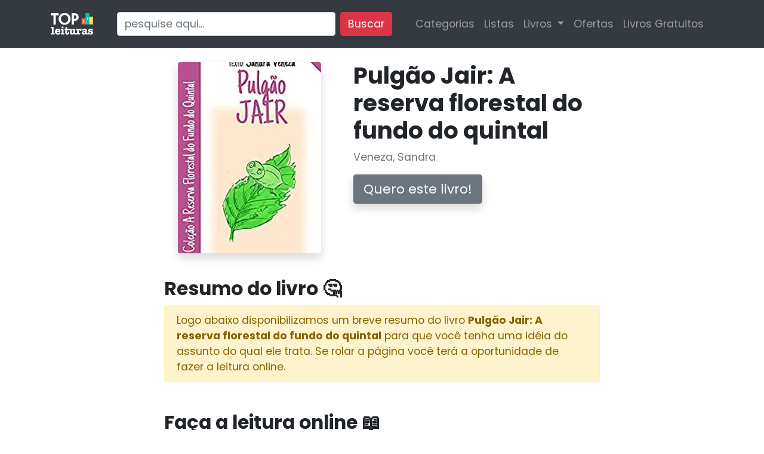

--- FILE ---
content_type: text/html; charset=utf-8
request_url: https://www.topleituras.com/livros/pulgao-jair-reserva-florestal-fundo-quintal-8d51
body_size: 19259
content:
<!DOCTYPE html>
<html lang="pt-BR">
<head>
	<title>Pulgão Jair: A reserva florestal do fundo do quintal - eBook, Resumo, Ler Online e PDF - por Veneza, Sandra</title>
	<meta name="viewport" content="width=device-width, initial-scale=1">
	<meta charset="utf-8" />
	<meta name="theme-color" content="#da2d44" />
	<meta property="og:locale" content="pt_BR" />
	<meta name="robots" content="index, follow" />
	<meta name="description" content="Clique aqui para ler online o livro &quot;Pulgão Jair: A reserva florestal do fundo do quintal de Veneza, Sandra&quot;, além de obter outras informações gerais como resumo em PDF, outros livros do autor, etc." />
	
	<meta property="og:url" content="https://www.topleituras.com/livros/pulgao-jair-reserva-florestal-fundo-quintal-8d51" />
	<meta property="og:title" content="Pulgão Jair: A reserva florestal do fundo do quintal" />
	<meta property="og:image" content="https://images-na.ssl-images-amazon.com/images/I/4177dBHK8ML.jpg" />
	
	<link rel="canonical" href="https://www.topleituras.com/livros/pulgao-jair-reserva-florestal-fundo-quintal-8d51" />
	<link rel="search" href="https://www.topleituras.com/opensearch.xml" type="application/opensearchdescription+xml" title="TOP Leituras" />
	<link rel="icon" type="image/x-icon" href="/b92e58bb3a6570fb87f0238a908e8acb-favicon.ico" />    <link rel="preconnect" href="https://www.google-analytics.com" />
    <link rel="preconnect" href="https://fonts.gstatic.com" />
	<link rel="preload" href="/dist/aec0cd821450d454f25f740d5393b4a7-bundle.js" as="script" />

	<script src="/cdn-cgi/scripts/7d0fa10a/cloudflare-static/rocket-loader.min.js" data-cf-settings="7771f250d75ec28292071c3f-|49"></script><link rel="preload" href="https://fonts.googleapis.com/css?family=Poppins:300,400,500,600,700" as="style" onload="this.onload=null;this.rel='stylesheet';"><noscript><link rel="stylesheet" href="https://fonts.googleapis.com/css?family=Poppins:300,400,500,600,700" /></noscript>	
	<link rel="stylesheet" href="/dist/09c513235b2415f93ced165d891a2819-bundle-atf.css" />
	<link rel="stylesheet" href="/dist/65e4e40c63e7db8cfe6261f208f60d73-bundle.css" />
	<link rel="preload" href="/livros/pulgao-jair-reserva-florestal-fundo-quintal-8d51-capa.webp" as="image" />
<link rel="preload" href="/images/kindle-unlimited-var1.jpg" as="image" />

	<style>
		.sticky {
			position: -webkit-sticky;
			position: sticky;
			top: 1rem;
		}
	</style>
</head>
<body>
	<div class="site-header">	
	<nav class="navbar navbar-expand-lg navbar-dark bg-dark mb-4" style="min-height: 80px; " >
		<div class="container">
	
		<a class="navbar-brand" href="/">
			<img alt="Top Leituras" loading="eager" src="/images/7fa49fd51f20f8936813ca46217a1699-logo-header-mini.png" width="71" height="36" />
		</a>
		<button class="navbar-toggler" type="button" data-toggle="collapse" data-target="#navbarSupportedContent" aria-controls="navbarSupportedContent" aria-expanded="false" aria-label="Menu">
			<span class="navbar-toggler-icon"></span>
		</button>
	
		<div class="collapse navbar-collapse" id="navbarSupportedContent" >
			<hr class="d-md-none">
	
			<form action="/livros" class="search-form form-inline my-2 my-lg-0 ml-md-4">
				<input class="form-control mr-sm-2" name="q" type="search" placeholder="pesquise aqui..." aria-label="Pesquisar">
				<button class="btn btn-primary my-2 my-sm-0" type="submit">Buscar</button>
			</form>
	
	
			<ul class="navbar-nav ml-auto">
	
	
				<li class="nav-item">
					<a class="nav-link" href="/categorias">Categorias</a>
				</li>		
	
				<li class="nav-item">
					<a class="nav-link" href="/listas">Listas</a>
				</li>		
	
				<li class="nav-item dropdown">
					<a class="nav-link dropdown-toggle" href="#" id="navbarDropdown" role="button" data-toggle="dropdown" aria-haspopup="true" aria-expanded="false">
						Livros
					</a>
					<div class="dropdown-menu" aria-labelledby="navbarDropdown">
						<a class="dropdown-item" href="/ranking">Ranking</a>
						<a class="dropdown-item" href="/lancamentos">Lançamentos</a>
						<div class="dropdown-divider"></div>
						<a class="dropdown-item" href="/video-resenhas">Vídeo-resenhas</a>
					</div>
				</li>			
				
	
	
				<li class="nav-item">
					<a class="nav-link" href="https://www.kerendo.com/loja-kindle" rel="nofollow">Ofertas</a>
				</li>
	
	
	
				<li class="nav-item">
					<a class="nav-link" data-ga-category="Navbar" data-ga-action="Click" data-ga-label="Livros Gratuitos" href="/livros-gratuitos">Livros Gratuitos</a>
				</li>
				
	
			</ul>
	
		
		<div>
	
			<ul class="navbar-nav ml-2">
				<li class="nav-item">
					<!--a class="btn btn-primary" href="/login" rel="nofollow">Entrar</a-->
				</li>
			</ul>
	
		</div>
	
	
	
		</div>
	
	
	
		</div>
	</nav>	
	</div>
	

	<div class="body mb-4">
	
<script type="application/ld+json">
	{
		"@context": "http://schema.org",
		"@type": "WebPage",
		"mainEntity":{
		"@type": "Book",
		"author": {
		"@type": "Person",
		"name": "Veneza, Sandra"
	},
	"bookFormat": "http://schema.org/EBook",
	"image": "https://www.topleituras.com/livros/pulgao-jair-reserva-florestal-fundo-quintal-8d51-capa.webp",
	"isbn": "",
	"name": "Pulgão Jair: A reserva florestal do fundo do quintal",
	"description": "",
	"publisher": {
	"@type": "Organization",
	"name": ""
}
}
}
</script>





<div class="container">
	<div class="row"><div class="col-md-8 offset-md-2"><div class="row mb-4">
	<div class="offset-0 col-12 col-sm-6 offset-md-0 col-md-5 text-center">
		<a href="#leitura" class="mb-2">
			<picture>
				<source srcset="/livros/pulgao-jair-reserva-florestal-fundo-quintal-8d51-capa.webp" type="image/webp">
  				<source srcset="/livros/pulgao-jair-reserva-florestal-fundo-quintal-8d51-capa.jpg" type="image/jpeg"> 
				<img loading="eager" style="object-fit: cover" class="img-responsive_ bg-white shadow rounded p-2_ _mb-4" src="/livros/pulgao-jair-reserva-florestal-fundo-quintal-8d51-capa.jpg" width="240" height="320" alt="Pulgão Jair: A reserva florestal do fundo do quintal" />
			</picture>
		</a>
		<p class="text-center mt-3"></p>

	</div>
	<div class="col-12 col-sm-6 col-md-7 mb-4">
		<div class="sticky">
		
		<h1 style="margin-top: 0">Pulgão Jair: A reserva florestal do fundo do quintal</h1>
		<p class="text-muted mb-4">Veneza, Sandra</p>
		<a id="btn-cta-1" rel="noreferrer nofollow" href="/livros/pulgao-jair-reserva-florestal-fundo-quintal-8d51/comprar" class="event_begin_checkout btn btn-secondary shadow btn-lg d-block d-md-inline">Quero este livro!</a>
		</div>
	</div>
</div>






</div></div>
	<div class="row"><div class="col-md-8 offset-md-2"><section class="mb-5">
	<h2>Resumo do livro 🤔</h2>
	<p class="alert alert-warning">Logo abaixo disponibilizamos um breve resumo do livro <strong>Pulgão Jair: A reserva florestal do fundo do quintal</strong> para que você tenha uma idéia do assunto do qual ele trata. Se rolar a página você terá a oportunidade de fazer a leitura online.</p>


	<div>
		
	</div>

</section></div></div>
	
	<div class="row"><div class="col-md-8 offset-md-2"><div id="leitura"></div>		
<section class="mb-5">
	<h2>Faça a leitura online 📖</h2>
	<p>Aqui você tem a opção de ler online o livro, além de também comprar a versão de papel caso tenha interesse. Utilize o botão "<strong>LEIA AGORA</strong>" (que está abaixo da capa do livro 👇) ou <strong>clique direto na capa do livro</strong> abaixo para iniciar a leitura.</p>

	<div class="embed-responsive embed-responsive-16by9">
	<iframe loading="lazy" class="embed-responsive-item" rel="nofollow noopener" src="https://ler.amazon.com.br/kp/card?asin=B09B19M4SY&preview=inline&linkCode=kpe&tag=tpltrs-20&ref_=cm_sw_r_kb_dp_PSGXyb2MC8RPW" allowfullscreen></iframe>
	</div>

	<p class="alert alert-info_ well">* Se você gostou, sugerimos que <strong>apoie o trabalho do autor e adquira o livro</strong>. Para isso, clique no botão comprar. Se curtiu a leitura, por favor, compartilhe.</p>





	<p class="text-center">
		<img loading="lazy" class="img-responsive img-fluid" src="/images/bf4c980623f10e775f5d43fe59e0492c-setas.png" alt="Setas indicando botão de compra" width="262" height="128" style="margin: 0 auto">
	</p>				

	<p class="text-center mb-4">
		<a class="event_buy_on_amazon btn btn-warning shadow btn-lg" rel="nofollow noopener" target="_blank" style="color: #fff; font-size: 1.4rem" href="/livros/pulgao-jair-reserva-florestal-fundo-quintal-8d51/comprar"><img loading="lazy" src="/images/icons/amazon.svg" alt="Comprar na Amazon" width="32" height="32" style="vertical-align: middle; margin-right: 1rem;" />Comprar na Amazon</a>
	</p>


</section>
</div></div>
	
	<div class="row"><div class="col-md-8 offset-md-2"><section class="mb-5">
	<h2>Visão Geral em PDF</h2>
	<p>Baixe aqui um apanhado geral sobre o livro <strong>Pulgão Jair: A reserva florestal do fundo do quintal</strong> em PDF e distribua para quem você acha que gostaria de conhecer esta obra. O download está disponível para todos de forma gratuita.</p>
	<form method="post" action="/livros/pulgao-jair-reserva-florestal-fundo-quintal-8d51.pdf">
		<p>
			<button type="submit" class="btn shadow btn-secondary btn-lg" data-ga-category="Button" data-ga-action="Click" data-ga-label="Baixar PDF">Baixar PDF</button>
		</p>
	</form>

</section>
</div></div>
	<div class="row"><div class="col-md-8 offset-md-2"><section class="mb-5">
	<h2>Incorpore este livro ao seu site ou blog!</h2>

	<p>Copie e cole o código abaixo (como HTML) no seu site/blog para inserir uma caixa que aponta para informações do livro:</p>

	<textarea onclick="if (!window.__cfRLUnblockHandlers) return false; this.select()" class="form-control mb-2" rows="5" readonly="readonly" data-cf-modified-7771f250d75ec28292071c3f-=""><script defer type="text/javascript" src="https://www.topleituras.com/embed.js"></script><ins class="topleituras-embed" data-titulo="Pulgão Jair: A reserva florestal do fundo do quintal" data-slug="pulgao-jair-reserva-florestal-fundo-quintal-8d51"></ins><noscript><a href="https://www.topleituras.com/livros/pulgao-jair-reserva-florestal-fundo-quintal-8d51">Pulgão Jair: A reserva florestal do fundo do quintal</a></noscript></textarea>


	<p>Vai ficar assim:</p>

	<script defer type="7771f250d75ec28292071c3f-text/javascript" src="/embed.js"></script>	
	<ins class="topleituras-embed" data-titulo="Pulgão Jair: A reserva florestal do fundo do quintal" data-slug="pulgao-jair-reserva-florestal-fundo-quintal-8d51"></ins><noscript><a href="https://www.topleituras.com/livros/pulgao-jair-reserva-florestal-fundo-quintal-8d51">Pulgão Jair: A reserva florestal do fundo do quintal</a></noscript>
</section>

</div></div>
	

	<section class="mb-5">
	<h2>Outros livros de Veneza, Sandra para ler online 📚</h2>
	<p>Além deste livro que você está lendo, Veneza, Sandra tem outros 269 livros cadastrados conosco. Veja aqui os outros livros do(a) autor(a), exibidos por ordem de preferência dos usuários.</p>
	
	
	<div class="row">
		<div class="col-6 col-md-3">
			<div class="thumbnail thumbnail-capa" style="border: 0">
				<a href="/livros/sinto-d130">
					<picture>
						<source srcset="/livros/sinto-d130-capa.webp" type="image/webp">
						<source srcset="/livros/sinto-d130-capa.jpg" type="image/jpeg"> 
						<img loading="lazy" src="/livros/sinto-d130-capa.jpg" style="width: 100%" class="img-responsive bg-white shadow rounded p-2 mb-2" alt="Livro Sinto..." />
					</picture>
	
				</a>
				<div class="caption text-center">
					
					<p class="text-center" style="line-height: 1rem"><a href="/livros/sinto-d130" style="font-size: .85rem; line-height: .6rem !important">Sinto...</a></p>
				</div>
			</div>
		</div>
		<div class="col-6 col-md-3">
			<div class="thumbnail thumbnail-capa" style="border: 0">
				<a href="/livros/gosto-aba5">
					<picture>
						<source srcset="/livros/gosto-aba5-capa.webp" type="image/webp">
						<source srcset="/livros/gosto-aba5-capa.jpg" type="image/jpeg"> 
						<img loading="lazy" src="/livros/gosto-aba5-capa.jpg" style="width: 100%" class="img-responsive bg-white shadow rounded p-2 mb-2" alt="Livro Gosto" />
					</picture>
	
				</a>
				<div class="caption text-center">
					
					<p class="text-center" style="line-height: 1rem"><a href="/livros/gosto-aba5" style="font-size: .85rem; line-height: .6rem !important">Gosto</a></p>
				</div>
			</div>
		</div>
		<div class="col-6 col-md-3">
			<div class="thumbnail thumbnail-capa" style="border: 0">
				<a href="/livros/fui-sou-badc">
					<picture>
						<source srcset="/livros/fui-sou-badc-capa.webp" type="image/webp">
						<source srcset="/livros/fui-sou-badc-capa.jpg" type="image/jpeg"> 
						<img loading="lazy" src="/livros/fui-sou-badc-capa.jpg" style="width: 100%" class="img-responsive bg-white shadow rounded p-2 mb-2" alt="Livro Fui... Sou..." />
					</picture>
	
				</a>
				<div class="caption text-center">
					
					<p class="text-center" style="line-height: 1rem"><a href="/livros/fui-sou-badc" style="font-size: .85rem; line-height: .6rem !important">Fui... Sou...</a></p>
				</div>
			</div>
		</div>
		<div class="col-6 col-md-3">
			<div class="thumbnail thumbnail-capa" style="border: 0">
				<a href="/livros/vejo-3bbc">
					<picture>
						<source srcset="/livros/vejo-3bbc-capa.webp" type="image/webp">
						<source srcset="/livros/vejo-3bbc-capa.jpg" type="image/jpeg"> 
						<img loading="lazy" src="/livros/vejo-3bbc-capa.jpg" style="width: 100%" class="img-responsive bg-white shadow rounded p-2 mb-2" alt="Livro Vejo" />
					</picture>
	
				</a>
				<div class="caption text-center">
					
					<p class="text-center" style="line-height: 1rem"><a href="/livros/vejo-3bbc" style="font-size: .85rem; line-height: .6rem !important">Vejo</a></p>
				</div>
			</div>
		</div>
	</div>
	
	<table class="table table-striped mt-4">
	
		<tr>
			<td class="text-center" style="max-width: 5rem">
				<picture>
					<source srcset="/livros/ferias-roca-d8f0-capa.webp?size=small" type="image/webp">
					<source srcset="/livros/ferias-roca-d8f0-capa.jpg?size=small" type="image/jpeg"> 
					<img loading="lazy" class="bg-white shadow rounded p-1" src="/livros/ferias-roca-d8f0-capa.jpg?size=small" alt="Livro Férias na roça" width="48" height="68"  style="object-fit: cover; border-radius: 4px" />
				</picture>
			</td>
			<td style="vertical-align: middle"><a href="/livros/ferias-roca-d8f0">Férias na roça</a><br /></td>
		</tr>
	
		<tr>
			<td class="text-center" style="max-width: 5rem">
				<picture>
					<source srcset="/livros/livro-incompleto-9f87-capa.webp?size=small" type="image/webp">
					<source srcset="/livros/livro-incompleto-9f87-capa.jpg?size=small" type="image/jpeg"> 
					<img loading="lazy" class="bg-white shadow rounded p-1" src="/livros/livro-incompleto-9f87-capa.jpg?size=small" alt="Livro O livro incompleto" width="48" height="68"  style="object-fit: cover; border-radius: 4px" />
				</picture>
			</td>
			<td style="vertical-align: middle"><a href="/livros/livro-incompleto-9f87">O livro incompleto</a><br /></td>
		</tr>
	
		<tr>
			<td class="text-center" style="max-width: 5rem">
				<picture>
					<source srcset="/livros/ando-887c-capa.webp?size=small" type="image/webp">
					<source srcset="/livros/ando-887c-capa.jpg?size=small" type="image/jpeg"> 
					<img loading="lazy" class="bg-white shadow rounded p-1" src="/livros/ando-887c-capa.jpg?size=small" alt="Livro Ando" width="48" height="68"  style="object-fit: cover; border-radius: 4px" />
				</picture>
			</td>
			<td style="vertical-align: middle"><a href="/livros/ando-887c">Ando</a><br /></td>
		</tr>
	
		<tr>
			<td class="text-center" style="max-width: 5rem">
				<picture>
					<source srcset="/livros/escuto-05ff-capa.webp?size=small" type="image/webp">
					<source srcset="/livros/escuto-05ff-capa.jpg?size=small" type="image/jpeg"> 
					<img loading="lazy" class="bg-white shadow rounded p-1" src="/livros/escuto-05ff-capa.jpg?size=small" alt="Livro Escuto" width="48" height="68"  style="object-fit: cover; border-radius: 4px" />
				</picture>
			</td>
			<td style="vertical-align: middle"><a href="/livros/escuto-05ff">Escuto</a><br /></td>
		</tr>
	
		<tr>
			<td class="text-center" style="max-width: 5rem">
				<picture>
					<source srcset="/livros/teca-bicho-estimacao-tempo-roca-0a60-capa.webp?size=small" type="image/webp">
					<source srcset="/livros/teca-bicho-estimacao-tempo-roca-0a60-capa.jpg?size=small" type="image/jpeg"> 
					<img loading="lazy" class="bg-white shadow rounded p-1" src="/livros/teca-bicho-estimacao-tempo-roca-0a60-capa.jpg?size=small" alt="Livro Teca e seu bicho de estimação: No tempo da roça" width="48" height="68"  style="object-fit: cover; border-radius: 4px" />
				</picture>
			</td>
			<td style="vertical-align: middle"><a href="/livros/teca-bicho-estimacao-tempo-roca-0a60">Teca e seu bicho de estimação: No tempo da roça</a><br /></td>
		</tr>
	
		<tr>
			<td class="text-center" style="max-width: 5rem">
				<picture>
					<source srcset="/livros/falo-2389-capa.webp?size=small" type="image/webp">
					<source srcset="/livros/falo-2389-capa.jpg?size=small" type="image/jpeg"> 
					<img loading="lazy" class="bg-white shadow rounded p-1" src="/livros/falo-2389-capa.jpg?size=small" alt="Livro Falo..." width="48" height="68"  style="object-fit: cover; border-radius: 4px" />
				</picture>
			</td>
			<td style="vertical-align: middle"><a href="/livros/falo-2389">Falo...</a><br /></td>
		</tr>
	
		<tr>
			<td class="text-center" style="max-width: 5rem">
				<picture>
					<source srcset="/livros/regina-diario-quarentena-69cf-capa.webp?size=small" type="image/webp">
					<source srcset="/livros/regina-diario-quarentena-69cf-capa.jpg?size=small" type="image/jpeg"> 
					<img loading="lazy" class="bg-white shadow rounded p-1" src="/livros/regina-diario-quarentena-69cf-capa.jpg?size=small" alt="Livro Regina: Diário de quarentena" width="48" height="68"  style="object-fit: cover; border-radius: 4px" />
				</picture>
			</td>
			<td style="vertical-align: middle"><a href="/livros/regina-diario-quarentena-69cf">Regina: Diário de quarentena</a><br /></td>
		</tr>
	
		<tr>
			<td class="text-center" style="max-width: 5rem">
				<picture>
					<source srcset="/livros/coelha-margarida-reserva-florestal-fundo-quintal-6e83-capa.webp?size=small" type="image/webp">
					<source srcset="/livros/coelha-margarida-reserva-florestal-fundo-quintal-6e83-capa.jpg?size=small" type="image/jpeg"> 
					<img loading="lazy" class="bg-white shadow rounded p-1" src="/livros/coelha-margarida-reserva-florestal-fundo-quintal-6e83-capa.jpg?size=small" alt="Livro Coelha Margarida: Reserva florestal do fundo do quintal" width="48" height="68"  style="object-fit: cover; border-radius: 4px" />
				</picture>
			</td>
			<td style="vertical-align: middle"><a href="/livros/coelha-margarida-reserva-florestal-fundo-quintal-6e83">Coelha Margarida: Reserva florestal do fundo do quintal</a><br /></td>
		</tr>
	
		<tr>
			<td class="text-center" style="max-width: 5rem">
				<picture>
					<source srcset="/livros/lorde-gatos-d727-capa.webp?size=small" type="image/webp">
					<source srcset="/livros/lorde-gatos-d727-capa.jpg?size=small" type="image/jpeg"> 
					<img loading="lazy" class="bg-white shadow rounded p-1" src="/livros/lorde-gatos-d727-capa.jpg?size=small" alt="Livro Lorde: Nossos gatos" width="48" height="68"  style="object-fit: cover; border-radius: 4px" />
				</picture>
			</td>
			<td style="vertical-align: middle"><a href="/livros/lorde-gatos-d727">Lorde: Nossos gatos</a><br /></td>
		</tr>
	
		<tr>
			<td class="text-center" style="max-width: 5rem">
				<picture>
					<source srcset="/livros/hercules-gatos-f7db-capa.webp?size=small" type="image/webp">
					<source srcset="/livros/hercules-gatos-f7db-capa.jpg?size=small" type="image/jpeg"> 
					<img loading="lazy" class="bg-white shadow rounded p-1" src="/livros/hercules-gatos-f7db-capa.jpg?size=small" alt="Livro Hércules: Nossos gatos" width="48" height="68"  style="object-fit: cover; border-radius: 4px" />
				</picture>
			</td>
			<td style="vertical-align: middle"><a href="/livros/hercules-gatos-f7db">Hércules: Nossos gatos</a><br /></td>
		</tr>
	
		<tr>
			<td class="text-center" style="max-width: 5rem">
				<picture>
					<source srcset="/livros/paula-diario-pandemia-0163-capa.webp?size=small" type="image/webp">
					<source srcset="/livros/paula-diario-pandemia-0163-capa.jpg?size=small" type="image/jpeg"> 
					<img loading="lazy" class="bg-white shadow rounded p-1" src="/livros/paula-diario-pandemia-0163-capa.jpg?size=small" alt="Livro Paula: Diário de pandemia" width="48" height="68"  style="object-fit: cover; border-radius: 4px" />
				</picture>
			</td>
			<td style="vertical-align: middle"><a href="/livros/paula-diario-pandemia-0163">Paula: Diário de pandemia</a><br /></td>
		</tr>
	
		<tr>
			<td class="text-center" style="max-width: 5rem">
				<picture>
					<source srcset="/livros/deodora-gatos-55ec-capa.webp?size=small" type="image/webp">
					<source srcset="/livros/deodora-gatos-55ec-capa.jpg?size=small" type="image/jpeg"> 
					<img loading="lazy" class="bg-white shadow rounded p-1" src="/livros/deodora-gatos-55ec-capa.jpg?size=small" alt="Livro Deodora: Nossos gatos" width="48" height="68"  style="object-fit: cover; border-radius: 4px" />
				</picture>
			</td>
			<td style="vertical-align: middle"><a href="/livros/deodora-gatos-55ec">Deodora: Nossos gatos</a><br /></td>
		</tr>
	
		<tr>
			<td class="text-center" style="max-width: 5rem">
				<picture>
					<source srcset="/livros/gato-ed-reserva-florestal-fundo-quintal-68e7-capa.webp?size=small" type="image/webp">
					<source srcset="/livros/gato-ed-reserva-florestal-fundo-quintal-68e7-capa.jpg?size=small" type="image/jpeg"> 
					<img loading="lazy" class="bg-white shadow rounded p-1" src="/livros/gato-ed-reserva-florestal-fundo-quintal-68e7-capa.jpg?size=small" alt="Livro Gato Ed: A reserva florestal do fundo do quintal" width="48" height="68"  style="object-fit: cover; border-radius: 4px" />
				</picture>
			</td>
			<td style="vertical-align: middle"><a href="/livros/gato-ed-reserva-florestal-fundo-quintal-68e7">Gato Ed: A reserva florestal do fundo do quintal</a><br /></td>
		</tr>
	
		<tr>
			<td class="text-center" style="max-width: 5rem">
				<picture>
					<source srcset="/livros/sapato-noiva-colecao-sapatos-725d-capa.webp?size=small" type="image/webp">
					<source srcset="/livros/sapato-noiva-colecao-sapatos-725d-capa.jpg?size=small" type="image/jpeg"> 
					<img loading="lazy" class="bg-white shadow rounded p-1" src="/livros/sapato-noiva-colecao-sapatos-725d-capa.jpg?size=small" alt="Livro Sapato de Noiva: Coleção Sapatos" width="48" height="68"  style="object-fit: cover; border-radius: 4px" />
				</picture>
			</td>
			<td style="vertical-align: middle"><a href="/livros/sapato-noiva-colecao-sapatos-725d">Sapato de Noiva: Coleção Sapatos</a><br /></td>
		</tr>
	
		<tr>
			<td class="text-center" style="max-width: 5rem">
				<picture>
					<source srcset="/livros/tatu-cascudo-reserva-florestal-fundo-quintal-e70b-capa.webp?size=small" type="image/webp">
					<source srcset="/livros/tatu-cascudo-reserva-florestal-fundo-quintal-e70b-capa.jpg?size=small" type="image/jpeg"> 
					<img loading="lazy" class="bg-white shadow rounded p-1" src="/livros/tatu-cascudo-reserva-florestal-fundo-quintal-e70b-capa.jpg?size=small" alt="Livro Tatu Cascudo: Reserva florestal do fundo do quintal" width="48" height="68"  style="object-fit: cover; border-radius: 4px" />
				</picture>
			</td>
			<td style="vertical-align: middle"><a href="/livros/tatu-cascudo-reserva-florestal-fundo-quintal-e70b">Tatu Cascudo: Reserva florestal do fundo do quintal</a><br /></td>
		</tr>
	
		<tr>
			<td class="text-center" style="max-width: 5rem">
				<picture>
					<source srcset="/livros/valdemar-diario-quarentena-e7ba-capa.webp?size=small" type="image/webp">
					<source srcset="/livros/valdemar-diario-quarentena-e7ba-capa.jpg?size=small" type="image/jpeg"> 
					<img loading="lazy" class="bg-white shadow rounded p-1" src="/livros/valdemar-diario-quarentena-e7ba-capa.jpg?size=small" alt="Livro Valdemar: Diário de quarentena" width="48" height="68"  style="object-fit: cover; border-radius: 4px" />
				</picture>
			</td>
			<td style="vertical-align: middle"><a href="/livros/valdemar-diario-quarentena-e7ba">Valdemar: Diário de quarentena</a><br /></td>
		</tr>
	
		<tr>
			<td class="text-center" style="max-width: 5rem">
				<picture>
					<source srcset="/livros/tenis-velcro-colecao-sapatos-f1ef-capa.webp?size=small" type="image/webp">
					<source srcset="/livros/tenis-velcro-colecao-sapatos-f1ef-capa.jpg?size=small" type="image/jpeg"> 
					<img loading="lazy" class="bg-white shadow rounded p-1" src="/livros/tenis-velcro-colecao-sapatos-f1ef-capa.jpg?size=small" alt="Livro Tênis de velcro: Coleção Sapatos" width="48" height="68"  style="object-fit: cover; border-radius: 4px" />
				</picture>
			</td>
			<td style="vertical-align: middle"><a href="/livros/tenis-velcro-colecao-sapatos-f1ef">Tênis de velcro: Coleção Sapatos</a><br /></td>
		</tr>
	
		<tr>
			<td class="text-center" style="max-width: 5rem">
				<picture>
					<source srcset="/livros/sapato-borracha-colecao-sapato-fc05-capa.webp?size=small" type="image/webp">
					<source srcset="/livros/sapato-borracha-colecao-sapato-fc05-capa.jpg?size=small" type="image/jpeg"> 
					<img loading="lazy" class="bg-white shadow rounded p-1" src="/livros/sapato-borracha-colecao-sapato-fc05-capa.jpg?size=small" alt="Livro Sapato de borracha: Coleção Sapato" width="48" height="68"  style="object-fit: cover; border-radius: 4px" />
				</picture>
			</td>
			<td style="vertical-align: middle"><a href="/livros/sapato-borracha-colecao-sapato-fc05">Sapato de borracha: Coleção Sapato</a><br /></td>
		</tr>
	
		<tr>
			<td class="text-center" style="max-width: 5rem">
				<picture>
					<source srcset="/livros/sapato-plastico-colecao-sapato-00ec-capa.webp?size=small" type="image/webp">
					<source srcset="/livros/sapato-plastico-colecao-sapato-00ec-capa.jpg?size=small" type="image/jpeg"> 
					<img loading="lazy" class="bg-white shadow rounded p-1" src="/livros/sapato-plastico-colecao-sapato-00ec-capa.jpg?size=small" alt="Livro Sapato de plástico: Coleção Sapato" width="48" height="68"  style="object-fit: cover; border-radius: 4px" />
				</picture>
			</td>
			<td style="vertical-align: middle"><a href="/livros/sapato-plastico-colecao-sapato-00ec">Sapato de plástico: Coleção Sapato</a><br /></td>
		</tr>
	
		<tr>
			<td class="text-center" style="max-width: 5rem">
				<picture>
					<source srcset="/livros/preguica-gabriela-reserva-florestal-fundo-quintal-0638-capa.webp?size=small" type="image/webp">
					<source srcset="/livros/preguica-gabriela-reserva-florestal-fundo-quintal-0638-capa.jpg?size=small" type="image/jpeg"> 
					<img loading="lazy" class="bg-white shadow rounded p-1" src="/livros/preguica-gabriela-reserva-florestal-fundo-quintal-0638-capa.jpg?size=small" alt="Livro Preguiça Gabriela: A reserva Florestal do fundo do quintal" width="48" height="68"  style="object-fit: cover; border-radius: 4px" />
				</picture>
			</td>
			<td style="vertical-align: middle"><a href="/livros/preguica-gabriela-reserva-florestal-fundo-quintal-0638">Preguiça Gabriela: A reserva Florestal do fundo do quintal</a><br /></td>
		</tr>
	
		<tr>
			<td class="text-center" style="max-width: 5rem">
				<picture>
					<source srcset="/livros/chico-colecao-gatos-08aa-capa.webp?size=small" type="image/webp">
					<source srcset="/livros/chico-colecao-gatos-08aa-capa.jpg?size=small" type="image/jpeg"> 
					<img loading="lazy" class="bg-white shadow rounded p-1" src="/livros/chico-colecao-gatos-08aa-capa.jpg?size=small" alt="Livro Chico: Coleção Nossos Gatos" width="48" height="68"  style="object-fit: cover; border-radius: 4px" />
				</picture>
			</td>
			<td style="vertical-align: middle"><a href="/livros/chico-colecao-gatos-08aa">Chico: Coleção Nossos Gatos</a><br /></td>
		</tr>
	
		<tr>
			<td class="text-center" style="max-width: 5rem">
				<picture>
					<source srcset="/livros/minhoca-lili-reserva-florestal-fundo-quintal-ab34-capa.webp?size=small" type="image/webp">
					<source srcset="/livros/minhoca-lili-reserva-florestal-fundo-quintal-ab34-capa.jpg?size=small" type="image/jpeg"> 
					<img loading="lazy" class="bg-white shadow rounded p-1" src="/livros/minhoca-lili-reserva-florestal-fundo-quintal-ab34-capa.jpg?size=small" alt="Livro Minhoca Lili: A Reserva Florestal do Fundo do quintal" width="48" height="68"  style="object-fit: cover; border-radius: 4px" />
				</picture>
			</td>
			<td style="vertical-align: middle"><a href="/livros/minhoca-lili-reserva-florestal-fundo-quintal-ab34">Minhoca Lili: A Reserva Florestal do Fundo do quintal</a><br /></td>
		</tr>
	
		<tr>
			<td class="text-center" style="max-width: 5rem">
				<picture>
					<source srcset="/livros/marcelo-colecao-gatos-b4e4-capa.webp?size=small" type="image/webp">
					<source srcset="/livros/marcelo-colecao-gatos-b4e4-capa.jpg?size=small" type="image/jpeg"> 
					<img loading="lazy" class="bg-white shadow rounded p-1" src="/livros/marcelo-colecao-gatos-b4e4-capa.jpg?size=small" alt="Livro Marcelo: Coleção Nossos Gatos" width="48" height="68"  style="object-fit: cover; border-radius: 4px" />
				</picture>
			</td>
			<td style="vertical-align: middle"><a href="/livros/marcelo-colecao-gatos-b4e4">Marcelo: Coleção Nossos Gatos</a><br /></td>
		</tr>
	
		<tr>
			<td class="text-center" style="max-width: 5rem">
				<picture>
					<source srcset="/livros/antonia-diario-quarentena-c33a-capa.webp?size=small" type="image/webp">
					<source srcset="/livros/antonia-diario-quarentena-c33a-capa.jpg?size=small" type="image/jpeg"> 
					<img loading="lazy" class="bg-white shadow rounded p-1" src="/livros/antonia-diario-quarentena-c33a-capa.jpg?size=small" alt="Livro Antônia: Diário de quarentena" width="48" height="68"  style="object-fit: cover; border-radius: 4px" />
				</picture>
			</td>
			<td style="vertical-align: middle"><a href="/livros/antonia-diario-quarentena-c33a">Antônia: Diário de quarentena</a><br /></td>
		</tr>
	
		<tr>
			<td class="text-center" style="max-width: 5rem">
				<picture>
					<source srcset="/livros/caramujo-gigante-filomeno-reserva-florestal-fundo-quintal-c45d-capa.webp?size=small" type="image/webp">
					<source srcset="/livros/caramujo-gigante-filomeno-reserva-florestal-fundo-quintal-c45d-capa.jpg?size=small" type="image/jpeg"> 
					<img loading="lazy" class="bg-white shadow rounded p-1" src="/livros/caramujo-gigante-filomeno-reserva-florestal-fundo-quintal-c45d-capa.jpg?size=small" alt="Livro Caramujo Gigante Filomeno: A reserva florestal do fundo do quintal" width="48" height="68"  style="object-fit: cover; border-radius: 4px" />
				</picture>
			</td>
			<td style="vertical-align: middle"><a href="/livros/caramujo-gigante-filomeno-reserva-florestal-fundo-quintal-c45d">Caramujo Gigante Filomeno: A reserva florestal do fundo do quintal</a><br /></td>
		</tr>
	
		<tr>
			<td class="text-center" style="max-width: 5rem">
				<picture>
					<source srcset="/livros/rex-colecao-gatos-c632-capa.webp?size=small" type="image/webp">
					<source srcset="/livros/rex-colecao-gatos-c632-capa.jpg?size=small" type="image/jpeg"> 
					<img loading="lazy" class="bg-white shadow rounded p-1" src="/livros/rex-colecao-gatos-c632-capa.jpg?size=small" alt="Livro Rex : Coleção Nossos Gatos" width="48" height="68"  style="object-fit: cover; border-radius: 4px" />
				</picture>
			</td>
			<td style="vertical-align: middle"><a href="/livros/rex-colecao-gatos-c632">Rex : Coleção Nossos Gatos</a><br /></td>
		</tr>
	
		<tr>
			<td class="text-center" style="max-width: 5rem">
				<picture>
					<source srcset="/livros/danuzia-diario-quarentena-c8e7-capa.webp?size=small" type="image/webp">
					<source srcset="/livros/danuzia-diario-quarentena-c8e7-capa.jpg?size=small" type="image/jpeg"> 
					<img loading="lazy" class="bg-white shadow rounded p-1" src="/livros/danuzia-diario-quarentena-c8e7-capa.jpg?size=small" alt="Livro Danúzia: Diário de quarentena" width="48" height="68"  style="object-fit: cover; border-radius: 4px" />
				</picture>
			</td>
			<td style="vertical-align: middle"><a href="/livros/danuzia-diario-quarentena-c8e7">Danúzia: Diário de quarentena</a><br /></td>
		</tr>
	
		<tr>
			<td class="text-center" style="max-width: 5rem">
				<picture>
					<source srcset="/livros/sapato-croche-colecao-sapato-e2db-capa.webp?size=small" type="image/webp">
					<source srcset="/livros/sapato-croche-colecao-sapato-e2db-capa.jpg?size=small" type="image/jpeg"> 
					<img loading="lazy" class="bg-white shadow rounded p-1" src="/livros/sapato-croche-colecao-sapato-e2db-capa.jpg?size=small" alt="Livro Sapato de crochê: Coleção Sapato" width="48" height="68"  style="object-fit: cover; border-radius: 4px" />
				</picture>
			</td>
			<td style="vertical-align: middle"><a href="/livros/sapato-croche-colecao-sapato-e2db">Sapato de crochê: Coleção Sapato</a><br /></td>
		</tr>
	
		<tr>
			<td class="text-center" style="max-width: 5rem">
				<picture>
					<source srcset="/livros/jeronimo-gatos-e3c8-capa.webp?size=small" type="image/webp">
					<source srcset="/livros/jeronimo-gatos-e3c8-capa.jpg?size=small" type="image/jpeg"> 
					<img loading="lazy" class="bg-white shadow rounded p-1" src="/livros/jeronimo-gatos-e3c8-capa.jpg?size=small" alt="Livro Jerônimo: Nossos gatos" width="48" height="68"  style="object-fit: cover; border-radius: 4px" />
				</picture>
			</td>
			<td style="vertical-align: middle"><a href="/livros/jeronimo-gatos-e3c8">Jerônimo: Nossos gatos</a><br /></td>
		</tr>
	
		<tr>
			<td class="text-center" style="max-width: 5rem">
				<picture>
					<source srcset="/livros/ana-diario-quarentena-ef61-capa.webp?size=small" type="image/webp">
					<source srcset="/livros/ana-diario-quarentena-ef61-capa.jpg?size=small" type="image/jpeg"> 
					<img loading="lazy" class="bg-white shadow rounded p-1" src="/livros/ana-diario-quarentena-ef61-capa.jpg?size=small" alt="Livro Ana : Diário de quarentena" width="48" height="68"  style="object-fit: cover; border-radius: 4px" />
				</picture>
			</td>
			<td style="vertical-align: middle"><a href="/livros/ana-diario-quarentena-ef61">Ana : Diário de quarentena</a><br /></td>
		</tr>
	
		<tr>
			<td class="text-center" style="max-width: 5rem">
				<picture>
					<source srcset="/livros/formiga-fonfon-reserva-florestal-fundo-quintal-fb60-capa.webp?size=small" type="image/webp">
					<source srcset="/livros/formiga-fonfon-reserva-florestal-fundo-quintal-fb60-capa.jpg?size=small" type="image/jpeg"> 
					<img loading="lazy" class="bg-white shadow rounded p-1" src="/livros/formiga-fonfon-reserva-florestal-fundo-quintal-fb60-capa.jpg?size=small" alt="Livro Formiga Fonfon: A reserva florestal do fundo do quintal" width="48" height="68"  style="object-fit: cover; border-radius: 4px" />
				</picture>
			</td>
			<td style="vertical-align: middle"><a href="/livros/formiga-fonfon-reserva-florestal-fundo-quintal-fb60">Formiga Fonfon: A reserva florestal do fundo do quintal</a><br /></td>
		</tr>
	
		<tr>
			<td class="text-center" style="max-width: 5rem">
				<picture>
					<source srcset="/livros/borboleta-lindomar-reserva-florestal-fundo-quintal-fbf2-capa.webp?size=small" type="image/webp">
					<source srcset="/livros/borboleta-lindomar-reserva-florestal-fundo-quintal-fbf2-capa.jpg?size=small" type="image/jpeg"> 
					<img loading="lazy" class="bg-white shadow rounded p-1" src="/livros/borboleta-lindomar-reserva-florestal-fundo-quintal-fbf2-capa.jpg?size=small" alt="Livro Borboleta Lindomar: A reserva florestal do fundo do quintal" width="48" height="68"  style="object-fit: cover; border-radius: 4px" />
				</picture>
			</td>
			<td style="vertical-align: middle"><a href="/livros/borboleta-lindomar-reserva-florestal-fundo-quintal-fbf2">Borboleta Lindomar: A reserva florestal do fundo do quintal</a><br /></td>
		</tr>
	
		<tr>
			<td class="text-center" style="max-width: 5rem">
				<picture>
					<source srcset="/livros/louva-a-deus-ricardo-reserva-florestal-fundo-quintal-fdf9-capa.webp?size=small" type="image/webp">
					<source srcset="/livros/louva-a-deus-ricardo-reserva-florestal-fundo-quintal-fdf9-capa.jpg?size=small" type="image/jpeg"> 
					<img loading="lazy" class="bg-white shadow rounded p-1" src="/livros/louva-a-deus-ricardo-reserva-florestal-fundo-quintal-fdf9-capa.jpg?size=small" alt="Livro Louva-a-deus Ricardo: A reserva florestal do fundo do quintal" width="48" height="68"  style="object-fit: cover; border-radius: 4px" />
				</picture>
			</td>
			<td style="vertical-align: middle"><a href="/livros/louva-a-deus-ricardo-reserva-florestal-fundo-quintal-fdf9">Louva-a-deus Ricardo: A reserva florestal do fundo do quintal</a><br /></td>
		</tr>
	
		<tr>
			<td class="text-center" style="max-width: 5rem">
				<picture>
					<source srcset="/livros/libelula-jussara-reserva-florestal-fundo-quintal-4256-capa.webp?size=small" type="image/webp">
					<source srcset="/livros/libelula-jussara-reserva-florestal-fundo-quintal-4256-capa.jpg?size=small" type="image/jpeg"> 
					<img loading="lazy" class="bg-white shadow rounded p-1" src="/livros/libelula-jussara-reserva-florestal-fundo-quintal-4256-capa.jpg?size=small" alt="Livro Libélula Jussara : A reserva florestal do fundo do quintal" width="48" height="68"  style="object-fit: cover; border-radius: 4px" />
				</picture>
			</td>
			<td style="vertical-align: middle"><a href="/livros/libelula-jussara-reserva-florestal-fundo-quintal-4256">Libélula Jussara : A reserva florestal do fundo do quintal</a><br /></td>
		</tr>
	
		<tr>
			<td class="text-center" style="max-width: 5rem">
				<picture>
					<source srcset="/livros/ourico-fred-reserva-florestal-fundo-quintal-50a6-capa.webp?size=small" type="image/webp">
					<source srcset="/livros/ourico-fred-reserva-florestal-fundo-quintal-50a6-capa.jpg?size=small" type="image/jpeg"> 
					<img loading="lazy" class="bg-white shadow rounded p-1" src="/livros/ourico-fred-reserva-florestal-fundo-quintal-50a6-capa.jpg?size=small" alt="Livro Ouriço Fred: A reserva florestal do fundo do quintal" width="48" height="68"  style="object-fit: cover; border-radius: 4px" />
				</picture>
			</td>
			<td style="vertical-align: middle"><a href="/livros/ourico-fred-reserva-florestal-fundo-quintal-50a6">Ouriço Fred: A reserva florestal do fundo do quintal</a><br /></td>
		</tr>
	
		<tr>
			<td class="text-center" style="max-width: 5rem">
				<picture>
					<source srcset="/livros/contos-1-diario-quarentena-535f-capa.webp?size=small" type="image/webp">
					<source srcset="/livros/contos-1-diario-quarentena-535f-capa.jpg?size=small" type="image/jpeg"> 
					<img loading="lazy" class="bg-white shadow rounded p-1" src="/livros/contos-1-diario-quarentena-535f-capa.jpg?size=small" alt="Livro Outros contos 1: Diário de quarentena" width="48" height="68"  style="object-fit: cover; border-radius: 4px" />
				</picture>
			</td>
			<td style="vertical-align: middle"><a href="/livros/contos-1-diario-quarentena-535f">Outros contos 1: Diário de quarentena</a><br /></td>
		</tr>
	
		<tr>
			<td class="text-center" style="max-width: 5rem">
				<picture>
					<source srcset="/livros/passarinho-pique-pique-reserva-fundo-quintal-5777-capa.webp?size=small" type="image/webp">
					<source srcset="/livros/passarinho-pique-pique-reserva-fundo-quintal-5777-capa.jpg?size=small" type="image/jpeg"> 
					<img loading="lazy" class="bg-white shadow rounded p-1" src="/livros/passarinho-pique-pique-reserva-fundo-quintal-5777-capa.jpg?size=small" alt="Livro Passarinho Pique-pique: A reserva do fundo do quintal" width="48" height="68"  style="object-fit: cover; border-radius: 4px" />
				</picture>
			</td>
			<td style="vertical-align: middle"><a href="/livros/passarinho-pique-pique-reserva-fundo-quintal-5777">Passarinho Pique-pique: A reserva do fundo do quintal</a><br /></td>
		</tr>
	
		<tr>
			<td class="text-center" style="max-width: 5rem">
				<picture>
					<source srcset="/livros/sapato-folha-colecao-sapatos-6321-capa.webp?size=small" type="image/webp">
					<source srcset="/livros/sapato-folha-colecao-sapatos-6321-capa.jpg?size=small" type="image/jpeg"> 
					<img loading="lazy" class="bg-white shadow rounded p-1" src="/livros/sapato-folha-colecao-sapatos-6321-capa.jpg?size=small" alt="Livro Sapato de folha: Coleção Sapatos" width="48" height="68"  style="object-fit: cover; border-radius: 4px" />
				</picture>
			</td>
			<td style="vertical-align: middle"><a href="/livros/sapato-folha-colecao-sapatos-6321">Sapato de folha: Coleção Sapatos</a><br /></td>
		</tr>
	
		<tr>
			<td class="text-center" style="max-width: 5rem">
				<picture>
					<source srcset="/livros/mimi-colecao-gatos-7c2f-capa.webp?size=small" type="image/webp">
					<source srcset="/livros/mimi-colecao-gatos-7c2f-capa.jpg?size=small" type="image/jpeg"> 
					<img loading="lazy" class="bg-white shadow rounded p-1" src="/livros/mimi-colecao-gatos-7c2f-capa.jpg?size=small" alt="Livro Mimi: Coleção Nossos Gatos" width="48" height="68"  style="object-fit: cover; border-radius: 4px" />
				</picture>
			</td>
			<td style="vertical-align: middle"><a href="/livros/mimi-colecao-gatos-7c2f">Mimi: Coleção Nossos Gatos</a><br /></td>
		</tr>
	
		<tr>
			<td class="text-center" style="max-width: 5rem">
				<picture>
					<source srcset="/livros/sapato-papel-colecao-sapatos-95da-capa.webp?size=small" type="image/webp">
					<source srcset="/livros/sapato-papel-colecao-sapatos-95da-capa.jpg?size=small" type="image/jpeg"> 
					<img loading="lazy" class="bg-white shadow rounded p-1" src="/livros/sapato-papel-colecao-sapatos-95da-capa.jpg?size=small" alt="Livro Sapato de papel: Coleção Sapatos" width="48" height="68"  style="object-fit: cover; border-radius: 4px" />
				</picture>
			</td>
			<td style="vertical-align: middle"><a href="/livros/sapato-papel-colecao-sapatos-95da">Sapato de papel: Coleção Sapatos</a><br /></td>
		</tr>
	
		<tr>
			<td class="text-center" style="max-width: 5rem">
				<picture>
					<source srcset="/livros/sapato-couro-colecao-sapatos-b9cf-capa.webp?size=small" type="image/webp">
					<source srcset="/livros/sapato-couro-colecao-sapatos-b9cf-capa.jpg?size=small" type="image/jpeg"> 
					<img loading="lazy" class="bg-white shadow rounded p-1" src="/livros/sapato-couro-colecao-sapatos-b9cf-capa.jpg?size=small" alt="Livro Sapato de couro: Coleção Sapatos" width="48" height="68"  style="object-fit: cover; border-radius: 4px" />
				</picture>
			</td>
			<td style="vertical-align: middle"><a href="/livros/sapato-couro-colecao-sapatos-b9cf">Sapato de couro: Coleção Sapatos</a><br /></td>
		</tr>
	
		<tr>
			<td class="text-center" style="max-width: 5rem">
				<picture>
					<source srcset="/livros/tatu-bolinha-chico-reserva-florestal-fundo-quintal-44be-capa.webp?size=small" type="image/webp">
					<source srcset="/livros/tatu-bolinha-chico-reserva-florestal-fundo-quintal-44be-capa.jpg?size=small" type="image/jpeg"> 
					<img loading="lazy" class="bg-white shadow rounded p-1" src="/livros/tatu-bolinha-chico-reserva-florestal-fundo-quintal-44be-capa.jpg?size=small" alt="Livro Tatu-bolinha Chico: A reserva florestal do fundo do quintal" width="48" height="68"  style="object-fit: cover; border-radius: 4px" />
				</picture>
			</td>
			<td style="vertical-align: middle"><a href="/livros/tatu-bolinha-chico-reserva-florestal-fundo-quintal-44be">Tatu-bolinha Chico: A reserva florestal do fundo do quintal</a><br /></td>
		</tr>
	
		<tr>
			<td class="text-center" style="max-width: 5rem">
				<picture>
					<source srcset="/livros/lazaro-gatos-56a8-capa.webp?size=small" type="image/webp">
					<source srcset="/livros/lazaro-gatos-56a8-capa.jpg?size=small" type="image/jpeg"> 
					<img loading="lazy" class="bg-white shadow rounded p-1" src="/livros/lazaro-gatos-56a8-capa.jpg?size=small" alt="Livro Lázaro: Nossos gatos" width="48" height="68"  style="object-fit: cover; border-radius: 4px" />
				</picture>
			</td>
			<td style="vertical-align: middle"><a href="/livros/lazaro-gatos-56a8">Lázaro: Nossos gatos</a><br /></td>
		</tr>
	
		<tr>
			<td class="text-center" style="max-width: 5rem">
				<picture>
					<source srcset="/livros/michelle-diario-quarentena-7f06-capa.webp?size=small" type="image/webp">
					<source srcset="/livros/michelle-diario-quarentena-7f06-capa.jpg?size=small" type="image/jpeg"> 
					<img loading="lazy" class="bg-white shadow rounded p-1" src="/livros/michelle-diario-quarentena-7f06-capa.jpg?size=small" alt="Livro Michelle : Diário de quarentena" width="48" height="68"  style="object-fit: cover; border-radius: 4px" />
				</picture>
			</td>
			<td style="vertical-align: middle"><a href="/livros/michelle-diario-quarentena-7f06">Michelle : Diário de quarentena</a><br /></td>
		</tr>
	
		<tr>
			<td class="text-center" style="max-width: 5rem">
				<picture>
					<source srcset="/livros/mico-nestor-reserva-florestal-fundo-quintal-9db7-capa.webp?size=small" type="image/webp">
					<source srcset="/livros/mico-nestor-reserva-florestal-fundo-quintal-9db7-capa.jpg?size=small" type="image/jpeg"> 
					<img loading="lazy" class="bg-white shadow rounded p-1" src="/livros/mico-nestor-reserva-florestal-fundo-quintal-9db7-capa.jpg?size=small" alt="Livro Mico Nestor: A reserva florestal do fundo do quintal" width="48" height="68"  style="object-fit: cover; border-radius: 4px" />
				</picture>
			</td>
			<td style="vertical-align: middle"><a href="/livros/mico-nestor-reserva-florestal-fundo-quintal-9db7">Mico Nestor: A reserva florestal do fundo do quintal</a><br /></td>
		</tr>
	
		<tr>
			<td class="text-center" style="max-width: 5rem">
				<picture>
					<source srcset="/livros/mario-diario-quarentena-b893-capa.webp?size=small" type="image/webp">
					<source srcset="/livros/mario-diario-quarentena-b893-capa.jpg?size=small" type="image/jpeg"> 
					<img loading="lazy" class="bg-white shadow rounded p-1" src="/livros/mario-diario-quarentena-b893-capa.jpg?size=small" alt="Livro Mário: Diário de quarentena" width="48" height="68"  style="object-fit: cover; border-radius: 4px" />
				</picture>
			</td>
			<td style="vertical-align: middle"><a href="/livros/mario-diario-quarentena-b893">Mário: Diário de quarentena</a><br /></td>
		</tr>
	
		<tr>
			<td class="text-center" style="max-width: 5rem">
				<picture>
					<source srcset="/livros/sapato-madeira-colecao-sapatos-d4e8-capa.webp?size=small" type="image/webp">
					<source srcset="/livros/sapato-madeira-colecao-sapatos-d4e8-capa.jpg?size=small" type="image/jpeg"> 
					<img loading="lazy" class="bg-white shadow rounded p-1" src="/livros/sapato-madeira-colecao-sapatos-d4e8-capa.jpg?size=small" alt="Livro Sapato de Madeira: Coleção Sapatos" width="48" height="68"  style="object-fit: cover; border-radius: 4px" />
				</picture>
			</td>
			<td style="vertical-align: middle"><a href="/livros/sapato-madeira-colecao-sapatos-d4e8">Sapato de Madeira: Coleção Sapatos</a><br /></td>
		</tr>
	
		<tr>
			<td class="text-center" style="max-width: 5rem">
				<picture>
					<source srcset="/livros/sapato-palhaco-colecao-sapatos-ee3e-capa.webp?size=small" type="image/webp">
					<source srcset="/livros/sapato-palhaco-colecao-sapatos-ee3e-capa.jpg?size=small" type="image/jpeg"> 
					<img loading="lazy" class="bg-white shadow rounded p-1" src="/livros/sapato-palhaco-colecao-sapatos-ee3e-capa.jpg?size=small" alt="Livro Sapato de Palhaço: Coleção de Sapatos" width="48" height="68"  style="object-fit: cover; border-radius: 4px" />
				</picture>
			</td>
			<td style="vertical-align: middle"><a href="/livros/sapato-palhaco-colecao-sapatos-ee3e">Sapato de Palhaço: Coleção de Sapatos</a><br /></td>
		</tr>
	
		<tr>
			<td class="text-center" style="max-width: 5rem">
				<picture>
					<source srcset="/livros/zeca-diario-quarentena-1116-capa.webp?size=small" type="image/webp">
					<source srcset="/livros/zeca-diario-quarentena-1116-capa.jpg?size=small" type="image/jpeg"> 
					<img loading="lazy" class="bg-white shadow rounded p-1" src="/livros/zeca-diario-quarentena-1116-capa.jpg?size=small" alt="Livro Zeca: Diário de quarentena" width="48" height="68"  style="object-fit: cover; border-radius: 4px" />
				</picture>
			</td>
			<td style="vertical-align: middle"><a href="/livros/zeca-diario-quarentena-1116">Zeca: Diário de quarentena</a><br /></td>
		</tr>
	
		<tr>
			<td class="text-center" style="max-width: 5rem">
				<picture>
					<source srcset="/livros/tamandua-umberto-reserva-florestal-fundo-quintal-bd4e-capa.webp?size=small" type="image/webp">
					<source srcset="/livros/tamandua-umberto-reserva-florestal-fundo-quintal-bd4e-capa.jpg?size=small" type="image/jpeg"> 
					<img loading="lazy" class="bg-white shadow rounded p-1" src="/livros/tamandua-umberto-reserva-florestal-fundo-quintal-bd4e-capa.jpg?size=small" alt="Livro Tamanduá Umberto: Reserva florestal no fundo do quintal" width="48" height="68"  style="object-fit: cover; border-radius: 4px" />
				</picture>
			</td>
			<td style="vertical-align: middle"><a href="/livros/tamandua-umberto-reserva-florestal-fundo-quintal-bd4e">Tamanduá Umberto: Reserva florestal no fundo do quintal</a><br /></td>
		</tr>
	
		<tr>
			<td class="text-center" style="max-width: 5rem">
				<picture>
					<source srcset="/livros/humano-marcelo-reserva-florestal-fundo-quintal-c0a7-capa.webp?size=small" type="image/webp">
					<source srcset="/livros/humano-marcelo-reserva-florestal-fundo-quintal-c0a7-capa.jpg?size=small" type="image/jpeg"> 
					<img loading="lazy" class="bg-white shadow rounded p-1" src="/livros/humano-marcelo-reserva-florestal-fundo-quintal-c0a7-capa.jpg?size=small" alt="Livro Humano Marcelo: A reserva florestal do fundo do quintal" width="48" height="68"  style="object-fit: cover; border-radius: 4px" />
				</picture>
			</td>
			<td style="vertical-align: middle"><a href="/livros/humano-marcelo-reserva-florestal-fundo-quintal-c0a7">Humano Marcelo: A reserva florestal do fundo do quintal</a><br /></td>
		</tr>
	
		<tr>
			<td class="text-center" style="max-width: 5rem">
				<picture>
					<source srcset="/livros/barata-helenice-reserva-florestal-fundo-quintal-d702-capa.webp?size=small" type="image/webp">
					<source srcset="/livros/barata-helenice-reserva-florestal-fundo-quintal-d702-capa.jpg?size=small" type="image/jpeg"> 
					<img loading="lazy" class="bg-white shadow rounded p-1" src="/livros/barata-helenice-reserva-florestal-fundo-quintal-d702-capa.jpg?size=small" alt="Livro Barata Helenice: A reserva florestal do fundo do quintal" width="48" height="68"  style="object-fit: cover; border-radius: 4px" />
				</picture>
			</td>
			<td style="vertical-align: middle"><a href="/livros/barata-helenice-reserva-florestal-fundo-quintal-d702">Barata Helenice: A reserva florestal do fundo do quintal</a><br /></td>
		</tr>
	
		<tr>
			<td class="text-center" style="max-width: 5rem">
				<picture>
					<source srcset="/livros/sapato-trico-colecao-sapato-129f-capa.webp?size=small" type="image/webp">
					<source srcset="/livros/sapato-trico-colecao-sapato-129f-capa.jpg?size=small" type="image/jpeg"> 
					<img loading="lazy" class="bg-white shadow rounded p-1" src="/livros/sapato-trico-colecao-sapato-129f-capa.jpg?size=small" alt="Livro Sapato de tricô: Coleção Sapato" width="48" height="68"  style="object-fit: cover; border-radius: 4px" />
				</picture>
			</td>
			<td style="vertical-align: middle"><a href="/livros/sapato-trico-colecao-sapato-129f">Sapato de tricô: Coleção Sapato</a><br /></td>
		</tr>
	
		<tr>
			<td class="text-center" style="max-width: 5rem">
				<picture>
					<source srcset="/livros/lagartixa-claudete-reserva-florestal-fundo-quintal-1e49-capa.webp?size=small" type="image/webp">
					<source srcset="/livros/lagartixa-claudete-reserva-florestal-fundo-quintal-1e49-capa.jpg?size=small" type="image/jpeg"> 
					<img loading="lazy" class="bg-white shadow rounded p-1" src="/livros/lagartixa-claudete-reserva-florestal-fundo-quintal-1e49-capa.jpg?size=small" alt="Livro Lagartixa Claudete: A reserva florestal do fundo do quintal" width="48" height="68"  style="object-fit: cover; border-radius: 4px" />
				</picture>
			</td>
			<td style="vertical-align: middle"><a href="/livros/lagartixa-claudete-reserva-florestal-fundo-quintal-1e49">Lagartixa Claudete: A reserva florestal do fundo do quintal</a><br /></td>
		</tr>
	
		<tr>
			<td class="text-center" style="max-width: 5rem">
				<picture>
					<source srcset="/livros/miguel-colecao-60-fa42-capa.webp?size=small" type="image/webp">
					<source srcset="/livros/miguel-colecao-60-fa42-capa.jpg?size=small" type="image/jpeg"> 
					<img loading="lazy" class="bg-white shadow rounded p-1" src="/livros/miguel-colecao-60-fa42-capa.jpg?size=small" alt="Livro Miguel: Coleção + de 60" width="48" height="68"  style="object-fit: cover; border-radius: 4px" />
				</picture>
			</td>
			<td style="vertical-align: middle"><a href="/livros/miguel-colecao-60-fa42">Miguel: Coleção + de 60</a><br /></td>
		</tr>
	
		<tr>
			<td class="text-center" style="max-width: 5rem">
				<picture>
					<source srcset="/livros/taina-colecao-gatos-1764-capa.webp?size=small" type="image/webp">
					<source srcset="/livros/taina-colecao-gatos-1764-capa.jpg?size=small" type="image/jpeg"> 
					<img loading="lazy" class="bg-white shadow rounded p-1" src="/livros/taina-colecao-gatos-1764-capa.jpg?size=small" alt="Livro Tainá: Coleção Nossos Gatos" width="48" height="68"  style="object-fit: cover; border-radius: 4px" />
				</picture>
			</td>
			<td style="vertical-align: middle"><a href="/livros/taina-colecao-gatos-1764">Tainá: Coleção Nossos Gatos</a><br /></td>
		</tr>
	
		<tr>
			<td class="text-center" style="max-width: 5rem">
				<picture>
					<source srcset="/livros/marimbondo-osvaldo-reserva-floretal-fundo-quintal-4bee-capa.webp?size=small" type="image/webp">
					<source srcset="/livros/marimbondo-osvaldo-reserva-floretal-fundo-quintal-4bee-capa.jpg?size=small" type="image/jpeg"> 
					<img loading="lazy" class="bg-white shadow rounded p-1" src="/livros/marimbondo-osvaldo-reserva-floretal-fundo-quintal-4bee-capa.jpg?size=small" alt="Livro Marimbondo Osvaldo: A reserva floretal do fundo do quintal" width="48" height="68"  style="object-fit: cover; border-radius: 4px" />
				</picture>
			</td>
			<td style="vertical-align: middle"><a href="/livros/marimbondo-osvaldo-reserva-floretal-fundo-quintal-4bee">Marimbondo Osvaldo: A reserva floretal do fundo do quintal</a><br /></td>
		</tr>
	
		<tr>
			<td class="text-center" style="max-width: 5rem">
				<picture>
					<source srcset="/livros/pato-celso-reserva-florestal-fundo-quintal-61c3-capa.webp?size=small" type="image/webp">
					<source srcset="/livros/pato-celso-reserva-florestal-fundo-quintal-61c3-capa.jpg?size=small" type="image/jpeg"> 
					<img loading="lazy" class="bg-white shadow rounded p-1" src="/livros/pato-celso-reserva-florestal-fundo-quintal-61c3-capa.jpg?size=small" alt="Livro Pato Celso: A reserva florestal do fundo do quintal" width="48" height="68"  style="object-fit: cover; border-radius: 4px" />
				</picture>
			</td>
			<td style="vertical-align: middle"><a href="/livros/pato-celso-reserva-florestal-fundo-quintal-61c3">Pato Celso: A reserva florestal do fundo do quintal</a><br /></td>
		</tr>
	
		<tr>
			<td class="text-center" style="max-width: 5rem">
				<picture>
					<source srcset="/livros/abelha-cristina-reserva-florestal-fundo-quintal-d154-capa.webp?size=small" type="image/webp">
					<source srcset="/livros/abelha-cristina-reserva-florestal-fundo-quintal-d154-capa.jpg?size=small" type="image/jpeg"> 
					<img loading="lazy" class="bg-white shadow rounded p-1" src="/livros/abelha-cristina-reserva-florestal-fundo-quintal-d154-capa.jpg?size=small" alt="Livro Abelha Cristina: A reserva florestal do fundo do quintal" width="48" height="68"  style="object-fit: cover; border-radius: 4px" />
				</picture>
			</td>
			<td style="vertical-align: middle"><a href="/livros/abelha-cristina-reserva-florestal-fundo-quintal-d154">Abelha Cristina: A reserva florestal do fundo do quintal</a><br /></td>
		</tr>
	
		<tr>
			<td class="text-center" style="max-width: 5rem">
				<picture>
					<source srcset="/livros/centopeia-geralda-reserva-florestal-fundo-quintal-f7f5-capa.webp?size=small" type="image/webp">
					<source srcset="/livros/centopeia-geralda-reserva-florestal-fundo-quintal-f7f5-capa.jpg?size=small" type="image/jpeg"> 
					<img loading="lazy" class="bg-white shadow rounded p-1" src="/livros/centopeia-geralda-reserva-florestal-fundo-quintal-f7f5-capa.jpg?size=small" alt="Livro Centopeia Geralda: A reserva florestal do fundo do quintal" width="48" height="68"  style="object-fit: cover; border-radius: 4px" />
				</picture>
			</td>
			<td style="vertical-align: middle"><a href="/livros/centopeia-geralda-reserva-florestal-fundo-quintal-f7f5">Centopeia Geralda: A reserva florestal do fundo do quintal</a><br /></td>
		</tr>
	
		<tr>
			<td class="text-center" style="max-width: 5rem">
				<picture>
					<source srcset="/livros/ed-colecao-gatos-fe89-capa.webp?size=small" type="image/webp">
					<source srcset="/livros/ed-colecao-gatos-fe89-capa.jpg?size=small" type="image/jpeg"> 
					<img loading="lazy" class="bg-white shadow rounded p-1" src="/livros/ed-colecao-gatos-fe89-capa.jpg?size=small" alt="Livro Ed: Coleção Nossos Gatos" width="48" height="68"  style="object-fit: cover; border-radius: 4px" />
				</picture>
			</td>
			<td style="vertical-align: middle"><a href="/livros/ed-colecao-gatos-fe89">Ed: Coleção Nossos Gatos</a><br /></td>
		</tr>
	
		<tr>
			<td class="text-center" style="max-width: 5rem">
				<picture>
					<source srcset="/livros/galinha-myrtes-reserva-florestal-fundo-quintal-e24b-capa.webp?size=small" type="image/webp">
					<source srcset="/livros/galinha-myrtes-reserva-florestal-fundo-quintal-e24b-capa.jpg?size=small" type="image/jpeg"> 
					<img loading="lazy" class="bg-white shadow rounded p-1" src="/livros/galinha-myrtes-reserva-florestal-fundo-quintal-e24b-capa.jpg?size=small" alt="Livro Galinha Myrtes: A reserva Florestal do fundo do quintal" width="48" height="68"  style="object-fit: cover; border-radius: 4px" />
				</picture>
			</td>
			<td style="vertical-align: middle"><a href="/livros/galinha-myrtes-reserva-florestal-fundo-quintal-e24b">Galinha Myrtes: A reserva Florestal do fundo do quintal</a><br /></td>
		</tr>
	
		<tr>
			<td class="text-center" style="max-width: 5rem">
				<picture>
					<source srcset="/livros/grilo-jorge-reserva-florestal-fundo-quintal-ee07-capa.webp?size=small" type="image/webp">
					<source srcset="/livros/grilo-jorge-reserva-florestal-fundo-quintal-ee07-capa.jpg?size=small" type="image/jpeg"> 
					<img loading="lazy" class="bg-white shadow rounded p-1" src="/livros/grilo-jorge-reserva-florestal-fundo-quintal-ee07-capa.jpg?size=small" alt="Livro Grilo Jorge: A reserva florestal do fundo do quintal" width="48" height="68"  style="object-fit: cover; border-radius: 4px" />
				</picture>
			</td>
			<td style="vertical-align: middle"><a href="/livros/grilo-jorge-reserva-florestal-fundo-quintal-ee07">Grilo Jorge: A reserva florestal do fundo do quintal</a><br /></td>
		</tr>
	
		<tr>
			<td class="text-center" style="max-width: 5rem">
				<picture>
					<source srcset="/livros/presente-dona-cecilia-17ae-capa.webp?size=small" type="image/webp">
					<source srcset="/livros/presente-dona-cecilia-17ae-capa.jpg?size=small" type="image/jpeg"> 
					<img loading="lazy" class="bg-white shadow rounded p-1" src="/livros/presente-dona-cecilia-17ae-capa.jpg?size=small" alt="Livro O presente de Dona Cecília" width="48" height="68"  style="object-fit: cover; border-radius: 4px" />
				</picture>
			</td>
			<td style="vertical-align: middle"><a href="/livros/presente-dona-cecilia-17ae">O presente de Dona Cecília</a><br /></td>
		</tr>
	
		<tr>
			<td class="text-center" style="max-width: 5rem">
				<picture>
					<source srcset="/livros/contos-3-diario-quarentena-f90e-capa.webp?size=small" type="image/webp">
					<source srcset="/livros/contos-3-diario-quarentena-f90e-capa.jpg?size=small" type="image/jpeg"> 
					<img loading="lazy" class="bg-white shadow rounded p-1" src="/livros/contos-3-diario-quarentena-f90e-capa.jpg?size=small" alt="Livro Outros contos 3: Diário de quarentena" width="48" height="68"  style="object-fit: cover; border-radius: 4px" />
				</picture>
			</td>
			<td style="vertical-align: middle"><a href="/livros/contos-3-diario-quarentena-f90e">Outros contos 3: Diário de quarentena</a><br /></td>
		</tr>
	
		<tr>
			<td class="text-center" style="max-width: 5rem">
				<picture>
					<source srcset="/livros/lucia-diario-quarentena-0f3a-capa.webp?size=small" type="image/webp">
					<source srcset="/livros/lucia-diario-quarentena-0f3a-capa.jpg?size=small" type="image/jpeg"> 
					<img loading="lazy" class="bg-white shadow rounded p-1" src="/livros/lucia-diario-quarentena-0f3a-capa.jpg?size=small" alt="Livro Lúcia: Diário de quarentena" width="48" height="68"  style="object-fit: cover; border-radius: 4px" />
				</picture>
			</td>
			<td style="vertical-align: middle"><a href="/livros/lucia-diario-quarentena-0f3a">Lúcia: Diário de quarentena</a><br /></td>
		</tr>
	
		<tr>
			<td class="text-center" style="max-width: 5rem">
				<picture>
					<source srcset="/livros/cigarra-luciana-reserva-florestal-fundo-quintal-2e85-capa.webp?size=small" type="image/webp">
					<source srcset="/livros/cigarra-luciana-reserva-florestal-fundo-quintal-2e85-capa.jpg?size=small" type="image/jpeg"> 
					<img loading="lazy" class="bg-white shadow rounded p-1" src="/livros/cigarra-luciana-reserva-florestal-fundo-quintal-2e85-capa.jpg?size=small" alt="Livro Cigarra Luciana: A reserva florestal do fundo quintal" width="48" height="68"  style="object-fit: cover; border-radius: 4px" />
				</picture>
			</td>
			<td style="vertical-align: middle"><a href="/livros/cigarra-luciana-reserva-florestal-fundo-quintal-2e85">Cigarra Luciana: A reserva florestal do fundo quintal</a><br /></td>
		</tr>
	
		<tr>
			<td class="text-center" style="max-width: 5rem">
				<picture>
					<source srcset="/livros/cupim-ernesto-reserva-florestal-fundo-quintal-491b-capa.webp?size=small" type="image/webp">
					<source srcset="/livros/cupim-ernesto-reserva-florestal-fundo-quintal-491b-capa.jpg?size=small" type="image/jpeg"> 
					<img loading="lazy" class="bg-white shadow rounded p-1" src="/livros/cupim-ernesto-reserva-florestal-fundo-quintal-491b-capa.jpg?size=small" alt="Livro Cupim Ernesto: A reserva Florestal do fundo do quintal" width="48" height="68"  style="object-fit: cover; border-radius: 4px" />
				</picture>
			</td>
			<td style="vertical-align: middle"><a href="/livros/cupim-ernesto-reserva-florestal-fundo-quintal-491b">Cupim Ernesto: A reserva Florestal do fundo do quintal</a><br /></td>
		</tr>
	
		<tr>
			<td class="text-center" style="max-width: 5rem">
				<picture>
					<source srcset="/livros/bem-te-vi-ritinha-reserva-florestal-fundo-quintal-70f5-capa.webp?size=small" type="image/webp">
					<source srcset="/livros/bem-te-vi-ritinha-reserva-florestal-fundo-quintal-70f5-capa.jpg?size=small" type="image/jpeg"> 
					<img loading="lazy" class="bg-white shadow rounded p-1" src="/livros/bem-te-vi-ritinha-reserva-florestal-fundo-quintal-70f5-capa.jpg?size=small" alt="Livro Bem-te-vi Ritinha : A reserva florestal do fundo do quintal" width="48" height="68"  style="object-fit: cover; border-radius: 4px" />
				</picture>
			</td>
			<td style="vertical-align: middle"><a href="/livros/bem-te-vi-ritinha-reserva-florestal-fundo-quintal-70f5">Bem-te-vi Ritinha : A reserva florestal do fundo do quintal</a><br /></td>
		</tr>
	
		<tr>
			<td class="text-center" style="max-width: 5rem">
				<picture>
					<source srcset="/livros/vaniza-diario-quarentena-0dcf-capa.webp?size=small" type="image/webp">
					<source srcset="/livros/vaniza-diario-quarentena-0dcf-capa.jpg?size=small" type="image/jpeg"> 
					<img loading="lazy" class="bg-white shadow rounded p-1" src="/livros/vaniza-diario-quarentena-0dcf-capa.jpg?size=small" alt="Livro Vaniza: Diário de quarentena" width="48" height="68"  style="object-fit: cover; border-radius: 4px" />
				</picture>
			</td>
			<td style="vertical-align: middle"><a href="/livros/vaniza-diario-quarentena-0dcf">Vaniza: Diário de quarentena</a><br /></td>
		</tr>
	
		<tr>
			<td class="text-center" style="max-width: 5rem">
				<picture>
					<source srcset="/livros/rato-valdemar-reserva-florestal-fundo-quintal-3a52-capa.webp?size=small" type="image/webp">
					<source srcset="/livros/rato-valdemar-reserva-florestal-fundo-quintal-3a52-capa.jpg?size=small" type="image/jpeg"> 
					<img loading="lazy" class="bg-white shadow rounded p-1" src="/livros/rato-valdemar-reserva-florestal-fundo-quintal-3a52-capa.jpg?size=small" alt="Livro Rato Valdemar: A reserva florestal do fundo do quintal" width="48" height="68"  style="object-fit: cover; border-radius: 4px" />
				</picture>
			</td>
			<td style="vertical-align: middle"><a href="/livros/rato-valdemar-reserva-florestal-fundo-quintal-3a52">Rato Valdemar: A reserva florestal do fundo do quintal</a><br /></td>
		</tr>
	
		<tr>
			<td class="text-center" style="max-width: 5rem">
				<picture>
					<source srcset="/livros/cachorro-nestor-reserva-florestal-fundo-quintal-52a7-capa.webp?size=small" type="image/webp">
					<source srcset="/livros/cachorro-nestor-reserva-florestal-fundo-quintal-52a7-capa.jpg?size=small" type="image/jpeg"> 
					<img loading="lazy" class="bg-white shadow rounded p-1" src="/livros/cachorro-nestor-reserva-florestal-fundo-quintal-52a7-capa.jpg?size=small" alt="Livro Cachorro Nestor: A reserva florestal do fundo do quintal" width="48" height="68"  style="object-fit: cover; border-radius: 4px" />
				</picture>
			</td>
			<td style="vertical-align: middle"><a href="/livros/cachorro-nestor-reserva-florestal-fundo-quintal-52a7">Cachorro Nestor: A reserva florestal do fundo do quintal</a><br /></td>
		</tr>
	
		<tr>
			<td class="text-center" style="max-width: 5rem">
				<picture>
					<source srcset="/livros/dia-apos-dia-levando-alegria-5442-capa.webp?size=small" type="image/webp">
					<source srcset="/livros/dia-apos-dia-levando-alegria-5442-capa.jpg?size=small" type="image/jpeg"> 
					<img loading="lazy" class="bg-white shadow rounded p-1" src="/livros/dia-apos-dia-levando-alegria-5442-capa.jpg?size=small" alt="Livro Dia após dia, levando alegria" width="48" height="68"  style="object-fit: cover; border-radius: 4px" />
				</picture>
			</td>
			<td style="vertical-align: middle"><a href="/livros/dia-apos-dia-levando-alegria-5442">Dia após dia, levando alegria</a><br /></td>
		</tr>
	
		<tr>
			<td class="text-center" style="max-width: 5rem">
				<picture>
					<source srcset="/livros/gafanhoto-marx-reserva-florestal-fundo-quintal-59d2-capa.webp?size=small" type="image/webp">
					<source srcset="/livros/gafanhoto-marx-reserva-florestal-fundo-quintal-59d2-capa.jpg?size=small" type="image/jpeg"> 
					<img loading="lazy" class="bg-white shadow rounded p-1" src="/livros/gafanhoto-marx-reserva-florestal-fundo-quintal-59d2-capa.jpg?size=small" alt="Livro Gafanhoto Marx: A reserva florestal do fundo do quintal" width="48" height="68"  style="object-fit: cover; border-radius: 4px" />
				</picture>
			</td>
			<td style="vertical-align: middle"><a href="/livros/gafanhoto-marx-reserva-florestal-fundo-quintal-59d2">Gafanhoto Marx: A reserva florestal do fundo do quintal</a><br /></td>
		</tr>
	
		<tr>
			<td class="text-center" style="max-width: 5rem">
				<picture>
					<source srcset="/livros/uoxinton-diario-quarentena-706c-capa.webp?size=small" type="image/webp">
					<source srcset="/livros/uoxinton-diario-quarentena-706c-capa.jpg?size=small" type="image/jpeg"> 
					<img loading="lazy" class="bg-white shadow rounded p-1" src="/livros/uoxinton-diario-quarentena-706c-capa.jpg?size=small" alt="Livro Uoxinton: Diário de quarentena" width="48" height="68"  style="object-fit: cover; border-radius: 4px" />
				</picture>
			</td>
			<td style="vertical-align: middle"><a href="/livros/uoxinton-diario-quarentena-706c">Uoxinton: Diário de quarentena</a><br /></td>
		</tr>
	
		<tr>
			<td class="text-center" style="max-width: 5rem">
				<picture>
					<source srcset="/livros/sapato-sapateado-colecao-sapato-728d-capa.webp?size=small" type="image/webp">
					<source srcset="/livros/sapato-sapateado-colecao-sapato-728d-capa.jpg?size=small" type="image/jpeg"> 
					<img loading="lazy" class="bg-white shadow rounded p-1" src="/livros/sapato-sapateado-colecao-sapato-728d-capa.jpg?size=small" alt="Livro Sapato de sapateado: Coleção Sapato" width="48" height="68"  style="object-fit: cover; border-radius: 4px" />
				</picture>
			</td>
			<td style="vertical-align: middle"><a href="/livros/sapato-sapateado-colecao-sapato-728d">Sapato de sapateado: Coleção Sapato</a><br /></td>
		</tr>
	
		<tr>
			<td class="text-center" style="max-width: 5rem">
				<picture>
					<source srcset="/livros/gamba-genoveva-reserva-florestal-fundo-quintal-8f9d-capa.webp?size=small" type="image/webp">
					<source srcset="/livros/gamba-genoveva-reserva-florestal-fundo-quintal-8f9d-capa.jpg?size=small" type="image/jpeg"> 
					<img loading="lazy" class="bg-white shadow rounded p-1" src="/livros/gamba-genoveva-reserva-florestal-fundo-quintal-8f9d-capa.jpg?size=small" alt="Livro Gambá Genoveva: Reserva florestal do fundo do quintal" width="48" height="68"  style="object-fit: cover; border-radius: 4px" />
				</picture>
			</td>
			<td style="vertical-align: middle"><a href="/livros/gamba-genoveva-reserva-florestal-fundo-quintal-8f9d">Gambá Genoveva: Reserva florestal do fundo do quintal</a><br /></td>
		</tr>
	
		<tr>
			<td class="text-center" style="max-width: 5rem">
				<picture>
					<source srcset="/livros/morcego-juca-reserva-florestal-fundo-quintal-a810-capa.webp?size=small" type="image/webp">
					<source srcset="/livros/morcego-juca-reserva-florestal-fundo-quintal-a810-capa.jpg?size=small" type="image/jpeg"> 
					<img loading="lazy" class="bg-white shadow rounded p-1" src="/livros/morcego-juca-reserva-florestal-fundo-quintal-a810-capa.jpg?size=small" alt="Livro Morcego Juca: A reserva florestal do fundo do quintal" width="48" height="68"  style="object-fit: cover; border-radius: 4px" />
				</picture>
			</td>
			<td style="vertical-align: middle"><a href="/livros/morcego-juca-reserva-florestal-fundo-quintal-a810">Morcego Juca: A reserva florestal do fundo do quintal</a><br /></td>
		</tr>
	
		<tr>
			<td class="text-center" style="max-width: 5rem">
				<picture>
					<source srcset="/livros/lagarto-mauricio-reserva-florestal-fundo-quintal-ef15-capa.webp?size=small" type="image/webp">
					<source srcset="/livros/lagarto-mauricio-reserva-florestal-fundo-quintal-ef15-capa.jpg?size=small" type="image/jpeg"> 
					<img loading="lazy" class="bg-white shadow rounded p-1" src="/livros/lagarto-mauricio-reserva-florestal-fundo-quintal-ef15-capa.jpg?size=small" alt="Livro Lagarto Maurício: A reserva florestal do fundo do quintal" width="48" height="68"  style="object-fit: cover; border-radius: 4px" />
				</picture>
			</td>
			<td style="vertical-align: middle"><a href="/livros/lagarto-mauricio-reserva-florestal-fundo-quintal-ef15">Lagarto Maurício: A reserva florestal do fundo do quintal</a><br /></td>
		</tr>
	
		<tr>
			<td class="text-center" style="max-width: 5rem">
				<picture>
					<source srcset="/livros/silvia-diario-quarentena-64b1-capa.webp?size=small" type="image/webp">
					<source srcset="/livros/silvia-diario-quarentena-64b1-capa.jpg?size=small" type="image/jpeg"> 
					<img loading="lazy" class="bg-white shadow rounded p-1" src="/livros/silvia-diario-quarentena-64b1-capa.jpg?size=small" alt="Livro Sílvia: Diário de quarentena" width="48" height="68"  style="object-fit: cover; border-radius: 4px" />
				</picture>
			</td>
			<td style="vertical-align: middle"><a href="/livros/silvia-diario-quarentena-64b1">Sílvia: Diário de quarentena</a><br /></td>
		</tr>
	
		<tr>
			<td class="text-center" style="max-width: 5rem">
				<picture>
					<source srcset="/livros/tenis-cadarco-colecao-sapato-6758-capa.webp?size=small" type="image/webp">
					<source srcset="/livros/tenis-cadarco-colecao-sapato-6758-capa.jpg?size=small" type="image/jpeg"> 
					<img loading="lazy" class="bg-white shadow rounded p-1" src="/livros/tenis-cadarco-colecao-sapato-6758-capa.jpg?size=small" alt="Livro Tênis de cadarço: Coleção Sapato" width="48" height="68"  style="object-fit: cover; border-radius: 4px" />
				</picture>
			</td>
			<td style="vertical-align: middle"><a href="/livros/tenis-cadarco-colecao-sapato-6758">Tênis de cadarço: Coleção Sapato</a><br /></td>
		</tr>
	
		<tr>
			<td class="text-center" style="max-width: 5rem">
				<picture>
					<source srcset="/livros/mundo-gatos-historia-boi-dormir-8963-capa.webp?size=small" type="image/webp">
					<source srcset="/livros/mundo-gatos-historia-boi-dormir-8963-capa.jpg?size=small" type="image/jpeg"> 
					<img loading="lazy" class="bg-white shadow rounded p-1" src="/livros/mundo-gatos-historia-boi-dormir-8963-capa.jpg?size=small" alt="Livro O mundo dos gatos: História para boi dormir" width="48" height="68"  style="object-fit: cover; border-radius: 4px" />
				</picture>
			</td>
			<td style="vertical-align: middle"><a href="/livros/mundo-gatos-historia-boi-dormir-8963">O mundo dos gatos: História para boi dormir</a><br /></td>
		</tr>
	
		<tr>
			<td class="text-center" style="max-width: 5rem">
				<picture>
					<source srcset="/livros/alice-gatos-8efa-capa.webp?size=small" type="image/webp">
					<source srcset="/livros/alice-gatos-8efa-capa.jpg?size=small" type="image/jpeg"> 
					<img loading="lazy" class="bg-white shadow rounded p-1" src="/livros/alice-gatos-8efa-capa.jpg?size=small" alt="Livro Alice: Nossos gatos" width="48" height="68"  style="object-fit: cover; border-radius: 4px" />
				</picture>
			</td>
			<td style="vertical-align: middle"><a href="/livros/alice-gatos-8efa">Alice: Nossos gatos</a><br /></td>
		</tr>
	
		<tr>
			<td class="text-center" style="max-width: 5rem">
				<picture>
					<source srcset="/livros/tiago-diario-quarentena-55f7-capa.webp?size=small" type="image/webp">
					<source srcset="/livros/tiago-diario-quarentena-55f7-capa.jpg?size=small" type="image/jpeg"> 
					<img loading="lazy" class="bg-white shadow rounded p-1" src="/livros/tiago-diario-quarentena-55f7-capa.jpg?size=small" alt="Livro Tiago: Diário de quarentena" width="48" height="68"  style="object-fit: cover; border-radius: 4px" />
				</picture>
			</td>
			<td style="vertical-align: middle"><a href="/livros/tiago-diario-quarentena-55f7">Tiago: Diário de quarentena</a><br /></td>
		</tr>
	
		<tr>
			<td class="text-center" style="max-width: 5rem">
				<picture>
					<source srcset="/livros/caracol-zequinha-reserva-florestal-fundo-quintal-7d23-capa.webp?size=small" type="image/webp">
					<source srcset="/livros/caracol-zequinha-reserva-florestal-fundo-quintal-7d23-capa.jpg?size=small" type="image/jpeg"> 
					<img loading="lazy" class="bg-white shadow rounded p-1" src="/livros/caracol-zequinha-reserva-florestal-fundo-quintal-7d23-capa.jpg?size=small" alt="Livro Caracol Zequinha: A reserva florestal no fundo do quintal" width="48" height="68"  style="object-fit: cover; border-radius: 4px" />
				</picture>
			</td>
			<td style="vertical-align: middle"><a href="/livros/caracol-zequinha-reserva-florestal-fundo-quintal-7d23">Caracol Zequinha: A reserva florestal no fundo do quintal</a><br /></td>
		</tr>
	
		<tr>
			<td class="text-center" style="max-width: 5rem">
				<picture>
					<source srcset="/livros/paulo-diario-quarentena-8138-capa.webp?size=small" type="image/webp">
					<source srcset="/livros/paulo-diario-quarentena-8138-capa.jpg?size=small" type="image/jpeg"> 
					<img loading="lazy" class="bg-white shadow rounded p-1" src="/livros/paulo-diario-quarentena-8138-capa.jpg?size=small" alt="Livro Paulo: Diário de quarentena" width="48" height="68"  style="object-fit: cover; border-radius: 4px" />
				</picture>
			</td>
			<td style="vertical-align: middle"><a href="/livros/paulo-diario-quarentena-8138">Paulo: Diário de quarentena</a><br /></td>
		</tr>
	
		<tr>
			<td class="text-center" style="max-width: 5rem">
				<picture>
					<source srcset="/livros/pedra-tempo-bf2a-capa.webp?size=small" type="image/webp">
					<source srcset="/livros/pedra-tempo-bf2a-capa.jpg?size=small" type="image/jpeg"> 
					<img loading="lazy" class="bg-white shadow rounded p-1" src="/livros/pedra-tempo-bf2a-capa.jpg?size=small" alt="Livro A pedra e o tempo" width="48" height="68"  style="object-fit: cover; border-radius: 4px" />
				</picture>
			</td>
			<td style="vertical-align: middle"><a href="/livros/pedra-tempo-bf2a">A pedra e o tempo</a><br /></td>
		</tr>
	
		<tr>
			<td class="text-center" style="max-width: 5rem">
				<picture>
					<source srcset="/livros/sapo-joaquim-reserva-florestal-fundo-quintal-65e1-capa.webp?size=small" type="image/webp">
					<source srcset="/livros/sapo-joaquim-reserva-florestal-fundo-quintal-65e1-capa.jpg?size=small" type="image/jpeg"> 
					<img loading="lazy" class="bg-white shadow rounded p-1" src="/livros/sapo-joaquim-reserva-florestal-fundo-quintal-65e1-capa.jpg?size=small" alt="Livro Sapo Joaquim: A reserva florestal do fundo do quintal" width="48" height="68"  style="object-fit: cover; border-radius: 4px" />
				</picture>
			</td>
			<td style="vertical-align: middle"><a href="/livros/sapo-joaquim-reserva-florestal-fundo-quintal-65e1">Sapo Joaquim: A reserva florestal do fundo do quintal</a><br /></td>
		</tr>
	
		<tr>
			<td class="text-center" style="max-width: 5rem">
				<picture>
					<source srcset="/livros/dancando-compasso-vida-7138-capa.webp?size=small" type="image/webp">
					<source srcset="/livros/dancando-compasso-vida-7138-capa.jpg?size=small" type="image/jpeg"> 
					<img loading="lazy" class="bg-white shadow rounded p-1" src="/livros/dancando-compasso-vida-7138-capa.jpg?size=small" alt="Livro Dançando no compasso da vida" width="48" height="68"  style="object-fit: cover; border-radius: 4px" />
				</picture>
			</td>
			<td style="vertical-align: middle"><a href="/livros/dancando-compasso-vida-7138">Dançando no compasso da vida</a><br /></td>
		</tr>
	
		<tr>
			<td class="text-center" style="max-width: 5rem">
				<picture>
					<source srcset="/livros/maritaca-bati-reserva-florestal-fundo-quintal-e7c1-capa.webp?size=small" type="image/webp">
					<source srcset="/livros/maritaca-bati-reserva-florestal-fundo-quintal-e7c1-capa.jpg?size=small" type="image/jpeg"> 
					<img loading="lazy" class="bg-white shadow rounded p-1" src="/livros/maritaca-bati-reserva-florestal-fundo-quintal-e7c1-capa.jpg?size=small" alt="Livro Maritaca Bati: A reserva florestal do fundo do quintal" width="48" height="68"  style="object-fit: cover; border-radius: 4px" />
				</picture>
			</td>
			<td style="vertical-align: middle"><a href="/livros/maritaca-bati-reserva-florestal-fundo-quintal-e7c1">Maritaca Bati: A reserva florestal do fundo do quintal</a><br /></td>
		</tr>
	
		<tr>
			<td class="text-center" style="max-width: 5rem">
				<picture>
					<source srcset="/livros/helena-gatos-095e-capa.webp?size=small" type="image/webp">
					<source srcset="/livros/helena-gatos-095e-capa.jpg?size=small" type="image/jpeg"> 
					<img loading="lazy" class="bg-white shadow rounded p-1" src="/livros/helena-gatos-095e-capa.jpg?size=small" alt="Livro Helena: Nossos gatos" width="48" height="68"  style="object-fit: cover; border-radius: 4px" />
				</picture>
			</td>
			<td style="vertical-align: middle"><a href="/livros/helena-gatos-095e">Helena: Nossos gatos</a><br /></td>
		</tr>
	
		<tr>
			<td class="text-center" style="max-width: 5rem">
				<picture>
					<source srcset="/livros/mariposa-regina-reserva-florestal-fundo-quintal-3194-capa.webp?size=small" type="image/webp">
					<source srcset="/livros/mariposa-regina-reserva-florestal-fundo-quintal-3194-capa.jpg?size=small" type="image/jpeg"> 
					<img loading="lazy" class="bg-white shadow rounded p-1" src="/livros/mariposa-regina-reserva-florestal-fundo-quintal-3194-capa.jpg?size=small" alt="Livro Mariposa Regina: A reserva florestal do fundo do quintal" width="48" height="68"  style="object-fit: cover; border-radius: 4px" />
				</picture>
			</td>
			<td style="vertical-align: middle"><a href="/livros/mariposa-regina-reserva-florestal-fundo-quintal-3194">Mariposa Regina: A reserva florestal do fundo do quintal</a><br /></td>
		</tr>
	
		<tr>
			<td class="text-center" style="max-width: 5rem">
				<picture>
					<source srcset="/livros/sapato-cristal-colecao-sapatos-27d2-capa.webp?size=small" type="image/webp">
					<source srcset="/livros/sapato-cristal-colecao-sapatos-27d2-capa.jpg?size=small" type="image/jpeg"> 
					<img loading="lazy" class="bg-white shadow rounded p-1" src="/livros/sapato-cristal-colecao-sapatos-27d2-capa.jpg?size=small" alt="Livro Sapato de cristal: Coleção Sapatos" width="48" height="68"  style="object-fit: cover; border-radius: 4px" />
				</picture>
			</td>
			<td style="vertical-align: middle"><a href="/livros/sapato-cristal-colecao-sapatos-27d2">Sapato de cristal: Coleção Sapatos</a><br /></td>
		</tr>
	
		<tr>
			<td class="text-center" style="max-width: 5rem">
				<picture>
					<source srcset="/livros/pombo-fernando-reserva-florestal-fundo-quintal-864c-capa.webp?size=small" type="image/webp">
					<source srcset="/livros/pombo-fernando-reserva-florestal-fundo-quintal-864c-capa.jpg?size=small" type="image/jpeg"> 
					<img loading="lazy" class="bg-white shadow rounded p-1" src="/livros/pombo-fernando-reserva-florestal-fundo-quintal-864c-capa.jpg?size=small" alt="Livro Pombo Fernando: A reserva florestal do fundo do quintal" width="48" height="68"  style="object-fit: cover; border-radius: 4px" />
				</picture>
			</td>
			<td style="vertical-align: middle"><a href="/livros/pombo-fernando-reserva-florestal-fundo-quintal-864c">Pombo Fernando: A reserva florestal do fundo do quintal</a><br /></td>
		</tr>
	
		<tr>
			<td class="text-center" style="max-width: 5rem">
				<picture>
					<source srcset="/livros/jojoca-colecao-gatos-9d5b-capa.webp?size=small" type="image/webp">
					<source srcset="/livros/jojoca-colecao-gatos-9d5b-capa.jpg?size=small" type="image/jpeg"> 
					<img loading="lazy" class="bg-white shadow rounded p-1" src="/livros/jojoca-colecao-gatos-9d5b-capa.jpg?size=small" alt="Livro Jojoca: Coleção Nossos Gatos" width="48" height="68"  style="object-fit: cover; border-radius: 4px" />
				</picture>
			</td>
			<td style="vertical-align: middle"><a href="/livros/jojoca-colecao-gatos-9d5b">Jojoca: Coleção Nossos Gatos</a><br /></td>
		</tr>
	
		<tr>
			<td class="text-center" style="max-width: 5rem">
				<picture>
					<source srcset="/livros/aranha-serena-reserva-florestal-fundo-quintal-c6de-capa.webp?size=small" type="image/webp">
					<source srcset="/livros/aranha-serena-reserva-florestal-fundo-quintal-c6de-capa.jpg?size=small" type="image/jpeg"> 
					<img loading="lazy" class="bg-white shadow rounded p-1" src="/livros/aranha-serena-reserva-florestal-fundo-quintal-c6de-capa.jpg?size=small" alt="Livro Aranha Serena: A reserva florestal do fundo do quintal" width="48" height="68"  style="object-fit: cover; border-radius: 4px" />
				</picture>
			</td>
			<td style="vertical-align: middle"><a href="/livros/aranha-serena-reserva-florestal-fundo-quintal-c6de">Aranha Serena: A reserva florestal do fundo do quintal</a><br /></td>
		</tr>
	
		<tr>
			<td class="text-center" style="max-width: 5rem">
				<picture>
					<source srcset="/livros/sapato-retalhos-colecao-sapato-cbd0-capa.webp?size=small" type="image/webp">
					<source srcset="/livros/sapato-retalhos-colecao-sapato-cbd0-capa.jpg?size=small" type="image/jpeg"> 
					<img loading="lazy" class="bg-white shadow rounded p-1" src="/livros/sapato-retalhos-colecao-sapato-cbd0-capa.jpg?size=small" alt="Livro Sapato de retalhos: Coleção Sapato" width="48" height="68"  style="object-fit: cover; border-radius: 4px" />
				</picture>
			</td>
			<td style="vertical-align: middle"><a href="/livros/sapato-retalhos-colecao-sapato-cbd0">Sapato de retalhos: Coleção Sapato</a><br /></td>
		</tr>
	
		<tr>
			<td class="text-center" style="max-width: 5rem">
				<picture>
					<source srcset="/livros/vaga-lume-leo-reserva-florestal-fundo-quintal-e746-capa.webp?size=small" type="image/webp">
					<source srcset="/livros/vaga-lume-leo-reserva-florestal-fundo-quintal-e746-capa.jpg?size=small" type="image/jpeg"> 
					<img loading="lazy" class="bg-white shadow rounded p-1" src="/livros/vaga-lume-leo-reserva-florestal-fundo-quintal-e746-capa.jpg?size=small" alt="Livro Vaga-lume Leo: A reserva florestal do fundo do quintal" width="48" height="68"  style="object-fit: cover; border-radius: 4px" />
				</picture>
			</td>
			<td style="vertical-align: middle"><a href="/livros/vaga-lume-leo-reserva-florestal-fundo-quintal-e746">Vaga-lume Leo: A reserva florestal do fundo do quintal</a><br /></td>
		</tr>
	
		<tr>
			<td class="text-center" style="max-width: 5rem">
				<picture>
					<source srcset="/livros/debaixo-cama-magia-77fc-capa.webp?size=small" type="image/webp">
					<source srcset="/livros/debaixo-cama-magia-77fc-capa.jpg?size=small" type="image/jpeg"> 
					<img loading="lazy" class="bg-white shadow rounded p-1" src="/livros/debaixo-cama-magia-77fc-capa.jpg?size=small" alt="Livro Debaixo da cama tem MAGIA" width="48" height="68"  style="object-fit: cover; border-radius: 4px" />
				</picture>
			</td>
			<td style="vertical-align: middle"><a href="/livros/debaixo-cama-magia-77fc">Debaixo da cama tem MAGIA</a><br /></td>
		</tr>
	
		<tr>
			<td class="text-center" style="max-width: 5rem">
				<picture>
					<source srcset="/livros/debaixo-cama-saci-8996-capa.webp?size=small" type="image/webp">
					<source srcset="/livros/debaixo-cama-saci-8996-capa.jpg?size=small" type="image/jpeg"> 
					<img loading="lazy" class="bg-white shadow rounded p-1" src="/livros/debaixo-cama-saci-8996-capa.jpg?size=small" alt="Livro debaixo da cama tem SACI" width="48" height="68"  style="object-fit: cover; border-radius: 4px" />
				</picture>
			</td>
			<td style="vertical-align: middle"><a href="/livros/debaixo-cama-saci-8996">debaixo da cama tem SACI</a><br /></td>
		</tr>
	
		<tr>
			<td class="text-center" style="max-width: 5rem">
				<picture>
					<source srcset="/livros/debaixo-cama-vampiro-9b5c-capa.webp?size=small" type="image/webp">
					<source srcset="/livros/debaixo-cama-vampiro-9b5c-capa.jpg?size=small" type="image/jpeg"> 
					<img loading="lazy" class="bg-white shadow rounded p-1" src="/livros/debaixo-cama-vampiro-9b5c-capa.jpg?size=small" alt="Livro Debaixo da cama tem VAMPIRO" width="48" height="68"  style="object-fit: cover; border-radius: 4px" />
				</picture>
			</td>
			<td style="vertical-align: middle"><a href="/livros/debaixo-cama-vampiro-9b5c">Debaixo da cama tem VAMPIRO</a><br /></td>
		</tr>
	
		<tr>
			<td class="text-center" style="max-width: 5rem">
				<picture>
					<source srcset="/livros/debaixo-cama-mula-sem-cabeca-dd35-capa.webp?size=small" type="image/webp">
					<source srcset="/livros/debaixo-cama-mula-sem-cabeca-dd35-capa.jpg?size=small" type="image/jpeg"> 
					<img loading="lazy" class="bg-white shadow rounded p-1" src="/livros/debaixo-cama-mula-sem-cabeca-dd35-capa.jpg?size=small" alt="Livro Debaixo da cama tem MULA-SEM-CABEÇA" width="48" height="68"  style="object-fit: cover; border-radius: 4px" />
				</picture>
			</td>
			<td style="vertical-align: middle"><a href="/livros/debaixo-cama-mula-sem-cabeca-dd35">Debaixo da cama tem MULA-SEM-CABEÇA</a><br /></td>
		</tr>
	
		<tr>
			<td class="text-center" style="max-width: 5rem">
				<picture>
					<source srcset="/livros/debaixo-cama-boitata-1c3d-capa.webp?size=small" type="image/webp">
					<source srcset="/livros/debaixo-cama-boitata-1c3d-capa.jpg?size=small" type="image/jpeg"> 
					<img loading="lazy" class="bg-white shadow rounded p-1" src="/livros/debaixo-cama-boitata-1c3d-capa.jpg?size=small" alt="Livro Debaixo da cama tem BOITATÁ" width="48" height="68"  style="object-fit: cover; border-radius: 4px" />
				</picture>
			</td>
			<td style="vertical-align: middle"><a href="/livros/debaixo-cama-boitata-1c3d">Debaixo da cama tem BOITATÁ</a><br /></td>
		</tr>
	
		<tr>
			<td class="text-center" style="max-width: 5rem">
				<picture>
					<source srcset="/livros/debaixo-cama-lobisomem-2080-capa.webp?size=small" type="image/webp">
					<source srcset="/livros/debaixo-cama-lobisomem-2080-capa.jpg?size=small" type="image/jpeg"> 
					<img loading="lazy" class="bg-white shadow rounded p-1" src="/livros/debaixo-cama-lobisomem-2080-capa.jpg?size=small" alt="Livro Debaixo da cama tem LOBISOMEM" width="48" height="68"  style="object-fit: cover; border-radius: 4px" />
				</picture>
			</td>
			<td style="vertical-align: middle"><a href="/livros/debaixo-cama-lobisomem-2080">Debaixo da cama tem LOBISOMEM</a><br /></td>
		</tr>
	
		<tr>
			<td class="text-center" style="max-width: 5rem">
				<picture>
					<source srcset="/livros/coruja-laerte-reserva-florestal-fundo-quintal-e6cc-capa.webp?size=small" type="image/webp">
					<source srcset="/livros/coruja-laerte-reserva-florestal-fundo-quintal-e6cc-capa.jpg?size=small" type="image/jpeg"> 
					<img loading="lazy" class="bg-white shadow rounded p-1" src="/livros/coruja-laerte-reserva-florestal-fundo-quintal-e6cc-capa.jpg?size=small" alt="Livro Coruja Laerte: A reserva florestal do fundo do quintal" width="48" height="68"  style="object-fit: cover; border-radius: 4px" />
				</picture>
			</td>
			<td style="vertical-align: middle"><a href="/livros/coruja-laerte-reserva-florestal-fundo-quintal-e6cc">Coruja Laerte: A reserva florestal do fundo do quintal</a><br /></td>
		</tr>
	
		<tr>
			<td class="text-center" style="max-width: 5rem">
				<picture>
					<source srcset="/livros/debaixo-cama-bicho-papao-e9c7-capa.webp?size=small" type="image/webp">
					<source srcset="/livros/debaixo-cama-bicho-papao-e9c7-capa.jpg?size=small" type="image/jpeg"> 
					<img loading="lazy" class="bg-white shadow rounded p-1" src="/livros/debaixo-cama-bicho-papao-e9c7-capa.jpg?size=small" alt="Livro Debaixo da cama tem BICHO-PAPÃO" width="48" height="68"  style="object-fit: cover; border-radius: 4px" />
				</picture>
			</td>
			<td style="vertical-align: middle"><a href="/livros/debaixo-cama-bicho-papao-e9c7">Debaixo da cama tem BICHO-PAPÃO</a><br /></td>
		</tr>
	
		<tr>
			<td class="text-center" style="max-width: 5rem">
				<picture>
					<source srcset="/livros/debaixo-cama-urso-6261-capa.webp?size=small" type="image/webp">
					<source srcset="/livros/debaixo-cama-urso-6261-capa.jpg?size=small" type="image/jpeg"> 
					<img loading="lazy" class="bg-white shadow rounded p-1" src="/livros/debaixo-cama-urso-6261-capa.jpg?size=small" alt="Livro Debaixo da cama tem URSO" width="48" height="68"  style="object-fit: cover; border-radius: 4px" />
				</picture>
			</td>
			<td style="vertical-align: middle"><a href="/livros/debaixo-cama-urso-6261">Debaixo da cama tem URSO</a><br /></td>
		</tr>
	
		<tr>
			<td class="text-center" style="max-width: 5rem">
				<picture>
					<source srcset="/livros/debaixo-cama-curupira-ff98-capa.webp?size=small" type="image/webp">
					<source srcset="/livros/debaixo-cama-curupira-ff98-capa.jpg?size=small" type="image/jpeg"> 
					<img loading="lazy" class="bg-white shadow rounded p-1" src="/livros/debaixo-cama-curupira-ff98-capa.jpg?size=small" alt="Livro Debaixo da cama tem CURUPIRA" width="48" height="68"  style="object-fit: cover; border-radius: 4px" />
				</picture>
			</td>
			<td style="vertical-align: middle"><a href="/livros/debaixo-cama-curupira-ff98">Debaixo da cama tem CURUPIRA</a><br /></td>
		</tr>
	
		<tr>
			<td class="text-center" style="max-width: 5rem">
				<picture>
					<source srcset="/livros/pica-pau-januario-reserva-florestal-fundo-quintal-ebc7-capa.webp?size=small" type="image/webp">
					<source srcset="/livros/pica-pau-januario-reserva-florestal-fundo-quintal-ebc7-capa.jpg?size=small" type="image/jpeg"> 
					<img loading="lazy" class="bg-white shadow rounded p-1" src="/livros/pica-pau-januario-reserva-florestal-fundo-quintal-ebc7-capa.jpg?size=small" alt="Livro Pica-pau Januário: Reserva florestal do fundo do quintal" width="48" height="68"  style="object-fit: cover; border-radius: 4px" />
				</picture>
			</td>
			<td style="vertical-align: middle"><a href="/livros/pica-pau-januario-reserva-florestal-fundo-quintal-ebc7">Pica-pau Januário: Reserva florestal do fundo do quintal</a><br /></td>
		</tr>
	
		<tr>
			<td class="text-center" style="max-width: 5rem">
				<picture>
					<source srcset="/livros/panela-mingau-brinco-perola-coisas-falassem-265e-capa.webp?size=small" type="image/webp">
					<source srcset="/livros/panela-mingau-brinco-perola-coisas-falassem-265e-capa.jpg?size=small" type="image/jpeg"> 
					<img loading="lazy" class="bg-white shadow rounded p-1" src="/livros/panela-mingau-brinco-perola-coisas-falassem-265e-capa.jpg?size=small" alt="Livro PANELA DE MINGAU &amp; BRINCO DE PÉROLA: Se as coisas falassem" width="48" height="68"  style="object-fit: cover; border-radius: 4px" />
				</picture>
			</td>
			<td style="vertical-align: middle"><a href="/livros/panela-mingau-brinco-perola-coisas-falassem-265e">PANELA DE MINGAU &amp; BRINCO DE PÉROLA: Se as coisas falassem</a><br /></td>
		</tr>
	
		<tr>
			<td class="text-center" style="max-width: 5rem">
				<picture>
					<source srcset="/livros/caixa-costura-caneca-coisas-falassem-2ae0-capa.webp?size=small" type="image/webp">
					<source srcset="/livros/caixa-costura-caneca-coisas-falassem-2ae0-capa.jpg?size=small" type="image/jpeg"> 
					<img loading="lazy" class="bg-white shadow rounded p-1" src="/livros/caixa-costura-caneca-coisas-falassem-2ae0-capa.jpg?size=small" alt="Livro CAIXA DE COSTURA &amp; CANECA: Se as coisas falassem" width="48" height="68"  style="object-fit: cover; border-radius: 4px" />
				</picture>
			</td>
			<td style="vertical-align: middle"><a href="/livros/caixa-costura-caneca-coisas-falassem-2ae0">CAIXA DE COSTURA &amp; CANECA: Se as coisas falassem</a><br /></td>
		</tr>
	
		<tr>
			<td class="text-center" style="max-width: 5rem">
				<picture>
					<source srcset="/livros/cortina-porta-retrato-coisas-falassem-43d3-capa.webp?size=small" type="image/webp">
					<source srcset="/livros/cortina-porta-retrato-coisas-falassem-43d3-capa.jpg?size=small" type="image/jpeg"> 
					<img loading="lazy" class="bg-white shadow rounded p-1" src="/livros/cortina-porta-retrato-coisas-falassem-43d3-capa.jpg?size=small" alt="Livro CORTINA &amp; PORTA-RETRATO: Se as coisas falassem" width="48" height="68"  style="object-fit: cover; border-radius: 4px" />
				</picture>
			</td>
			<td style="vertical-align: middle"><a href="/livros/cortina-porta-retrato-coisas-falassem-43d3">CORTINA &amp; PORTA-RETRATO: Se as coisas falassem</a><br /></td>
		</tr>
	
		<tr>
			<td class="text-center" style="max-width: 5rem">
				<picture>
					<source srcset="/livros/debaixo-cama-boto-4704-capa.webp?size=small" type="image/webp">
					<source srcset="/livros/debaixo-cama-boto-4704-capa.jpg?size=small" type="image/jpeg"> 
					<img loading="lazy" class="bg-white shadow rounded p-1" src="/livros/debaixo-cama-boto-4704-capa.jpg?size=small" alt="Livro Debaixo da cama tem BOTO" width="48" height="68"  style="object-fit: cover; border-radius: 4px" />
				</picture>
			</td>
			<td style="vertical-align: middle"><a href="/livros/debaixo-cama-boto-4704">Debaixo da cama tem BOTO</a><br /></td>
		</tr>
	
		<tr>
			<td class="text-center" style="max-width: 5rem">
				<picture>
					<source srcset="/livros/pedra-cai-4c2b-capa.webp?size=small" type="image/webp">
					<source srcset="/livros/pedra-cai-4c2b-capa.jpg?size=small" type="image/jpeg"> 
					<img loading="lazy" class="bg-white shadow rounded p-1" src="/livros/pedra-cai-4c2b-capa.jpg?size=small" alt="Livro A pedra que cai" width="48" height="68"  style="object-fit: cover; border-radius: 4px" />
				</picture>
			</td>
			<td style="vertical-align: middle"><a href="/livros/pedra-cai-4c2b">A pedra que cai</a><br /></td>
		</tr>
	
		<tr>
			<td class="text-center" style="max-width: 5rem">
				<picture>
					<source srcset="/livros/ursinho-pelucia-disquete-coisas-falassem-d832-capa.webp?size=small" type="image/webp">
					<source srcset="/livros/ursinho-pelucia-disquete-coisas-falassem-d832-capa.jpg?size=small" type="image/jpeg"> 
					<img loading="lazy" class="bg-white shadow rounded p-1" src="/livros/ursinho-pelucia-disquete-coisas-falassem-d832-capa.jpg?size=small" alt="Livro URSINHO DE PELÚCIA &amp; DISQUETE: Se as coisas falassem" width="48" height="68"  style="object-fit: cover; border-radius: 4px" />
				</picture>
			</td>
			<td style="vertical-align: middle"><a href="/livros/ursinho-pelucia-disquete-coisas-falassem-d832">URSINHO DE PELÚCIA &amp; DISQUETE: Se as coisas falassem</a><br /></td>
		</tr>
	
		<tr>
			<td class="text-center" style="max-width: 5rem">
				<picture>
					<source srcset="/livros/relogio-cadeira-balanco-coisas-falassem-2868-capa.webp?size=small" type="image/webp">
					<source srcset="/livros/relogio-cadeira-balanco-coisas-falassem-2868-capa.jpg?size=small" type="image/jpeg"> 
					<img loading="lazy" class="bg-white shadow rounded p-1" src="/livros/relogio-cadeira-balanco-coisas-falassem-2868-capa.jpg?size=small" alt="Livro RELÓGIO &amp; CADEIRA DE BALANÇO: Se as coisas falassem" width="48" height="68"  style="object-fit: cover; border-radius: 4px" />
				</picture>
			</td>
			<td style="vertical-align: middle"><a href="/livros/relogio-cadeira-balanco-coisas-falassem-2868">RELÓGIO &amp; CADEIRA DE BALANÇO: Se as coisas falassem</a><br /></td>
		</tr>
	
		<tr>
			<td class="text-center" style="max-width: 5rem">
				<picture>
					<source srcset="/livros/primeira-chave-tapete-coisas-falassem-772d-capa.webp?size=small" type="image/webp">
					<source srcset="/livros/primeira-chave-tapete-coisas-falassem-772d-capa.jpg?size=small" type="image/jpeg"> 
					<img loading="lazy" class="bg-white shadow rounded p-1" src="/livros/primeira-chave-tapete-coisas-falassem-772d-capa.jpg?size=small" alt="Livro PRIMEIRA CHAVE &amp; TAPETE: Se as coisas falassem" width="48" height="68"  style="object-fit: cover; border-radius: 4px" />
				</picture>
			</td>
			<td style="vertical-align: middle"><a href="/livros/primeira-chave-tapete-coisas-falassem-772d">PRIMEIRA CHAVE &amp; TAPETE: Se as coisas falassem</a><br /></td>
		</tr>
	
		<tr>
			<td class="text-center" style="max-width: 5rem">
				<picture>
					<source srcset="/livros/cobra-herminia-reserva-florestal-fundo-quintal-7377-capa.webp?size=small" type="image/webp">
					<source srcset="/livros/cobra-herminia-reserva-florestal-fundo-quintal-7377-capa.jpg?size=small" type="image/jpeg"> 
					<img loading="lazy" class="bg-white shadow rounded p-1" src="/livros/cobra-herminia-reserva-florestal-fundo-quintal-7377-capa.jpg?size=small" alt="Livro Cobra Hermínia : Reserva florestal do fundo do quintal" width="48" height="68"  style="object-fit: cover; border-radius: 4px" />
				</picture>
			</td>
			<td style="vertical-align: middle"><a href="/livros/cobra-herminia-reserva-florestal-fundo-quintal-7377">Cobra Hermínia : Reserva florestal do fundo do quintal</a><br /></td>
		</tr>
	
		<tr>
			<td class="text-center" style="max-width: 5rem">
				<picture>
					<source srcset="/livros/manuel-chato-rua-6726-capa.webp?size=small" type="image/webp">
					<source srcset="/livros/manuel-chato-rua-6726-capa.jpg?size=small" type="image/jpeg"> 
					<img loading="lazy" class="bg-white shadow rounded p-1" src="/livros/manuel-chato-rua-6726-capa.jpg?size=small" alt="Livro Seu Manuel, o chato da rua" width="48" height="68"  style="object-fit: cover; border-radius: 4px" />
				</picture>
			</td>
			<td style="vertical-align: middle"><a href="/livros/manuel-chato-rua-6726">Seu Manuel, o chato da rua</a><br /></td>
		</tr>
	
		<tr>
			<td class="text-center" style="max-width: 5rem">
				<picture>
					<source srcset="/livros/priscila-colecao-gatos-831d-capa.webp?size=small" type="image/webp">
					<source srcset="/livros/priscila-colecao-gatos-831d-capa.jpg?size=small" type="image/jpeg"> 
					<img loading="lazy" class="bg-white shadow rounded p-1" src="/livros/priscila-colecao-gatos-831d-capa.jpg?size=small" alt="Livro Priscila: Coleção Nossos Gatos" width="48" height="68"  style="object-fit: cover; border-radius: 4px" />
				</picture>
			</td>
			<td style="vertical-align: middle"><a href="/livros/priscila-colecao-gatos-831d">Priscila: Coleção Nossos Gatos</a><br /></td>
		</tr>
	
		<tr>
			<td class="text-center" style="max-width: 5rem">
				<picture>
					<source srcset="/livros/debaixo-cama-bruxa-cfe5-capa.webp?size=small" type="image/webp">
					<source srcset="/livros/debaixo-cama-bruxa-cfe5-capa.jpg?size=small" type="image/jpeg"> 
					<img loading="lazy" class="bg-white shadow rounded p-1" src="/livros/debaixo-cama-bruxa-cfe5-capa.jpg?size=small" alt="Livro Debaixo da cama tem BRUXA" width="48" height="68"  style="object-fit: cover; border-radius: 4px" />
				</picture>
			</td>
			<td style="vertical-align: middle"><a href="/livros/debaixo-cama-bruxa-cfe5">Debaixo da cama tem BRUXA</a><br /></td>
		</tr>
	
		<tr>
			<td class="text-center" style="max-width: 5rem">
				<picture>
					<source srcset="/livros/debaixo-cama-princesa-d808-capa.webp?size=small" type="image/webp">
					<source srcset="/livros/debaixo-cama-princesa-d808-capa.jpg?size=small" type="image/jpeg"> 
					<img loading="lazy" class="bg-white shadow rounded p-1" src="/livros/debaixo-cama-princesa-d808-capa.jpg?size=small" alt="Livro Debaixo da cama tem PRINCESA" width="48" height="68"  style="object-fit: cover; border-radius: 4px" />
				</picture>
			</td>
			<td style="vertical-align: middle"><a href="/livros/debaixo-cama-princesa-d808">Debaixo da cama tem PRINCESA</a><br /></td>
		</tr>
	
		<tr>
			<td class="text-center" style="max-width: 5rem">
				<picture>
					<source srcset="/livros/vassoura-maquina-costura-coisas-falassem-1059-capa.webp?size=small" type="image/webp">
					<source srcset="/livros/vassoura-maquina-costura-coisas-falassem-1059-capa.jpg?size=small" type="image/jpeg"> 
					<img loading="lazy" class="bg-white shadow rounded p-1" src="/livros/vassoura-maquina-costura-coisas-falassem-1059-capa.jpg?size=small" alt="Livro VASSOURA &amp; MÁQUINA DE COSTURA: Se as coisas falassem" width="48" height="68"  style="object-fit: cover; border-radius: 4px" />
				</picture>
			</td>
			<td style="vertical-align: middle"><a href="/livros/vassoura-maquina-costura-coisas-falassem-1059">VASSOURA &amp; MÁQUINA DE COSTURA: Se as coisas falassem</a><br /></td>
		</tr>
	
		<tr>
			<td class="text-center" style="max-width: 5rem">
				<picture>
					<source srcset="/livros/camisa-escola-vaso-plantas-coisas-falassemsandra-18d7-capa.webp?size=small" type="image/webp">
					<source srcset="/livros/camisa-escola-vaso-plantas-coisas-falassemsandra-18d7-capa.jpg?size=small" type="image/jpeg"> 
					<img loading="lazy" class="bg-white shadow rounded p-1" src="/livros/camisa-escola-vaso-plantas-coisas-falassemsandra-18d7-capa.jpg?size=small" alt="Livro CAMISA DE ESCOLA &amp; VASO DE PLANTAS: Se as coisas falassemSandra" width="48" height="68"  style="object-fit: cover; border-radius: 4px" />
				</picture>
			</td>
			<td style="vertical-align: middle"><a href="/livros/camisa-escola-vaso-plantas-coisas-falassemsandra-18d7">CAMISA DE ESCOLA &amp; VASO DE PLANTAS: Se as coisas falassemSandra</a><br /></td>
		</tr>
	
		<tr>
			<td class="text-center" style="max-width: 5rem">
				<picture>
					<source srcset="/livros/joaninha-selma-reserva-florestal-fundo-quintal-df61-capa.webp?size=small" type="image/webp">
					<source srcset="/livros/joaninha-selma-reserva-florestal-fundo-quintal-df61-capa.jpg?size=small" type="image/jpeg"> 
					<img loading="lazy" class="bg-white shadow rounded p-1" src="/livros/joaninha-selma-reserva-florestal-fundo-quintal-df61-capa.jpg?size=small" alt="Livro Joaninha Selma: A reserva florestal do fundo do quintal" width="48" height="68"  style="object-fit: cover; border-radius: 4px" />
				</picture>
			</td>
			<td style="vertical-align: middle"><a href="/livros/joaninha-selma-reserva-florestal-fundo-quintal-df61">Joaninha Selma: A reserva florestal do fundo do quintal</a><br /></td>
		</tr>
	
		<tr>
			<td class="text-center" style="max-width: 5rem">
				<picture>
					<source srcset="/livros/verdade-verdadeira-ovos-magicos-08e3-capa.webp?size=small" type="image/webp">
					<source srcset="/livros/verdade-verdadeira-ovos-magicos-08e3-capa.jpg?size=small" type="image/jpeg"> 
					<img loading="lazy" class="bg-white shadow rounded p-1" src="/livros/verdade-verdadeira-ovos-magicos-08e3-capa.jpg?size=small" alt="Livro A verdade verdadeira dos ovos mágicos" width="48" height="68"  style="object-fit: cover; border-radius: 4px" />
				</picture>
			</td>
			<td style="vertical-align: middle"><a href="/livros/verdade-verdadeira-ovos-magicos-08e3">A verdade verdadeira dos ovos mágicos</a><br /></td>
		</tr>
	
		<tr>
			<td class="text-center" style="max-width: 5rem">
				<picture>
					<source srcset="/livros/contos-2-diario-quarentena-31c4-capa.webp?size=small" type="image/webp">
					<source srcset="/livros/contos-2-diario-quarentena-31c4-capa.jpg?size=small" type="image/jpeg"> 
					<img loading="lazy" class="bg-white shadow rounded p-1" src="/livros/contos-2-diario-quarentena-31c4-capa.jpg?size=small" alt="Livro Outros contos 2 : Diário de quarentena" width="48" height="68"  style="object-fit: cover; border-radius: 4px" />
				</picture>
			</td>
			<td style="vertical-align: middle"><a href="/livros/contos-2-diario-quarentena-31c4">Outros contos 2 : Diário de quarentena</a><br /></td>
		</tr>
	
		<tr>
			<td class="text-center" style="max-width: 5rem">
				<picture>
					<source srcset="/livros/tartaruga-durvalina-reserva-florestal-fundo-quintal-a69d-capa.webp?size=small" type="image/webp">
					<source srcset="/livros/tartaruga-durvalina-reserva-florestal-fundo-quintal-a69d-capa.jpg?size=small" type="image/jpeg"> 
					<img loading="lazy" class="bg-white shadow rounded p-1" src="/livros/tartaruga-durvalina-reserva-florestal-fundo-quintal-a69d-capa.jpg?size=small" alt="Livro Tartaruga Durvalina: A reserva florestal do fundo do quintal" width="48" height="68"  style="object-fit: cover; border-radius: 4px" />
				</picture>
			</td>
			<td style="vertical-align: middle"><a href="/livros/tartaruga-durvalina-reserva-florestal-fundo-quintal-a69d">Tartaruga Durvalina: A reserva florestal do fundo do quintal</a><br /></td>
		</tr>
	
		<tr>
			<td class="text-center" style="max-width: 5rem">
				<picture>
					<source srcset="/livros/ra-marinalva-reserva-florestal-fundo-quintal-fdf6-capa.webp?size=small" type="image/webp">
					<source srcset="/livros/ra-marinalva-reserva-florestal-fundo-quintal-fdf6-capa.jpg?size=small" type="image/jpeg"> 
					<img loading="lazy" class="bg-white shadow rounded p-1" src="/livros/ra-marinalva-reserva-florestal-fundo-quintal-fdf6-capa.jpg?size=small" alt="Livro Rã Marinalva: A reserva florestal do fundo do quintal" width="48" height="68"  style="object-fit: cover; border-radius: 4px" />
				</picture>
			</td>
			<td style="vertical-align: middle"><a href="/livros/ra-marinalva-reserva-florestal-fundo-quintal-fdf6">Rã Marinalva: A reserva florestal do fundo do quintal</a><br /></td>
		</tr>
	
		<tr>
			<td class="text-center" style="max-width: 5rem">
				<picture>
					<source srcset="/livros/mala-1-mala-2-coisas-falassem-5676-capa.webp?size=small" type="image/webp">
					<source srcset="/livros/mala-1-mala-2-coisas-falassem-5676-capa.jpg?size=small" type="image/jpeg"> 
					<img loading="lazy" class="bg-white shadow rounded p-1" src="/livros/mala-1-mala-2-coisas-falassem-5676-capa.jpg?size=small" alt="Livro MALA 1 &amp; MALA 2: Se as coisas falassem" width="48" height="68"  style="object-fit: cover; border-radius: 4px" />
				</picture>
			</td>
			<td style="vertical-align: middle"><a href="/livros/mala-1-mala-2-coisas-falassem-5676">MALA 1 &amp; MALA 2: Se as coisas falassem</a><br /></td>
		</tr>
	
		<tr>
			<td class="text-center" style="max-width: 5rem">
				<picture>
					<source srcset="/livros/vera-60-870c-capa.webp?size=small" type="image/webp">
					<source srcset="/livros/vera-60-870c-capa.jpg?size=small" type="image/jpeg"> 
					<img loading="lazy" class="bg-white shadow rounded p-1" src="/livros/vera-60-870c-capa.jpg?size=small" alt="Livro VERA: + de 60" width="48" height="68"  style="object-fit: cover; border-radius: 4px" />
				</picture>
			</td>
			<td style="vertical-align: middle"><a href="/livros/vera-60-870c">VERA: + de 60</a><br /></td>
		</tr>
	
		<tr>
			<td class="text-center" style="max-width: 5rem">
				<picture>
					<source srcset="/livros/dora-60-75ab-capa.webp?size=small" type="image/webp">
					<source srcset="/livros/dora-60-75ab-capa.jpg?size=small" type="image/jpeg"> 
					<img loading="lazy" class="bg-white shadow rounded p-1" src="/livros/dora-60-75ab-capa.jpg?size=small" alt="Livro DORA: + de 60" width="48" height="68"  style="object-fit: cover; border-radius: 4px" />
				</picture>
			</td>
			<td style="vertical-align: middle"><a href="/livros/dora-60-75ab">DORA: + de 60</a><br /></td>
		</tr>
	
		<tr>
			<td class="text-center" style="max-width: 5rem">
				<picture>
					<source srcset="/livros/nadia-60-923a-capa.webp?size=small" type="image/webp">
					<source srcset="/livros/nadia-60-923a-capa.jpg?size=small" type="image/jpeg"> 
					<img loading="lazy" class="bg-white shadow rounded p-1" src="/livros/nadia-60-923a-capa.jpg?size=small" alt="Livro NÁDIA: + de 60" width="48" height="68"  style="object-fit: cover; border-radius: 4px" />
				</picture>
			</td>
			<td style="vertical-align: middle"><a href="/livros/nadia-60-923a">NÁDIA: + de 60</a><br /></td>
		</tr>
	
		<tr>
			<td class="text-center" style="max-width: 5rem">
				<picture>
					<source srcset="/livros/cintia-60-9347-capa.webp?size=small" type="image/webp">
					<source srcset="/livros/cintia-60-9347-capa.jpg?size=small" type="image/jpeg"> 
					<img loading="lazy" class="bg-white shadow rounded p-1" src="/livros/cintia-60-9347-capa.jpg?size=small" alt="Livro CÍNTIA: + de 60" width="48" height="68"  style="object-fit: cover; border-radius: 4px" />
				</picture>
			</td>
			<td style="vertical-align: middle"><a href="/livros/cintia-60-9347">CÍNTIA: + de 60</a><br /></td>
		</tr>
	
		<tr>
			<td class="text-center" style="max-width: 5rem">
				<picture>
					<source srcset="/livros/mendes-060-3f7b-capa.webp?size=small" type="image/webp">
					<source srcset="/livros/mendes-060-3f7b-capa.jpg?size=small" type="image/jpeg"> 
					<img loading="lazy" class="bg-white shadow rounded p-1" src="/livros/mendes-060-3f7b-capa.jpg?size=small" alt="Livro MENDES: + de 060" width="48" height="68"  style="object-fit: cover; border-radius: 4px" />
				</picture>
			</td>
			<td style="vertical-align: middle"><a href="/livros/mendes-060-3f7b">MENDES: + de 060</a><br /></td>
		</tr>
	
		<tr>
			<td class="text-center" style="max-width: 5rem">
				<picture>
					<source srcset="/livros/tiago-60-0f78-capa.webp?size=small" type="image/webp">
					<source srcset="/livros/tiago-60-0f78-capa.jpg?size=small" type="image/jpeg"> 
					<img loading="lazy" class="bg-white shadow rounded p-1" src="/livros/tiago-60-0f78-capa.jpg?size=small" alt="Livro TIAGO: + de 60" width="48" height="68"  style="object-fit: cover; border-radius: 4px" />
				</picture>
			</td>
			<td style="vertical-align: middle"><a href="/livros/tiago-60-0f78">TIAGO: + de 60</a><br /></td>
		</tr>
	
		<tr>
			<td class="text-center" style="max-width: 5rem">
				<picture>
					<source srcset="/livros/certos-dias-janeiro-volume-cinco-cef3-capa.webp?size=small" type="image/webp">
					<source srcset="/livros/certos-dias-janeiro-volume-cinco-cef3-capa.jpg?size=small" type="image/jpeg"> 
					<img loading="lazy" class="bg-white shadow rounded p-1" src="/livros/certos-dias-janeiro-volume-cinco-cef3-capa.jpg?size=small" alt="Livro CERTOS DIAS DE JANEIRO - VOLUME CINCO" width="48" height="68"  style="object-fit: cover; border-radius: 4px" />
				</picture>
			</td>
			<td style="vertical-align: middle"><a href="/livros/certos-dias-janeiro-volume-cinco-cef3">CERTOS DIAS DE JANEIRO - VOLUME CINCO</a><br /></td>
		</tr>
	
		<tr>
			<td class="text-center" style="max-width: 5rem">
				<picture>
					<source srcset="/livros/certos-dias-fevereiro-volume-quatro-2487-capa.webp?size=small" type="image/webp">
					<source srcset="/livros/certos-dias-fevereiro-volume-quatro-2487-capa.jpg?size=small" type="image/jpeg"> 
					<img loading="lazy" class="bg-white shadow rounded p-1" src="/livros/certos-dias-fevereiro-volume-quatro-2487-capa.jpg?size=small" alt="Livro CERTOS DIAS DE FEVEREIRO - VOLUME QUATRO" width="48" height="68"  style="object-fit: cover; border-radius: 4px" />
				</picture>
			</td>
			<td style="vertical-align: middle"><a href="/livros/certos-dias-fevereiro-volume-quatro-2487">CERTOS DIAS DE FEVEREIRO - VOLUME QUATRO</a><br /></td>
		</tr>
	
		<tr>
			<td class="text-center" style="max-width: 5rem">
				<picture>
					<source srcset="/livros/lidia-60-31f5-capa.webp?size=small" type="image/webp">
					<source srcset="/livros/lidia-60-31f5-capa.jpg?size=small" type="image/jpeg"> 
					<img loading="lazy" class="bg-white shadow rounded p-1" src="/livros/lidia-60-31f5-capa.jpg?size=small" alt="Livro LÍDIA: + de 60" width="48" height="68"  style="object-fit: cover; border-radius: 4px" />
				</picture>
			</td>
			<td style="vertical-align: middle"><a href="/livros/lidia-60-31f5">LÍDIA: + de 60</a><br /></td>
		</tr>
	
		<tr>
			<td class="text-center" style="max-width: 5rem">
				<picture>
					<source srcset="/livros/veronica-60-35e5-capa.webp?size=small" type="image/webp">
					<source srcset="/livros/veronica-60-35e5-capa.jpg?size=small" type="image/jpeg"> 
					<img loading="lazy" class="bg-white shadow rounded p-1" src="/livros/veronica-60-35e5-capa.jpg?size=small" alt="Livro VERÔNICA: + de 60" width="48" height="68"  style="object-fit: cover; border-radius: 4px" />
				</picture>
			</td>
			<td style="vertical-align: middle"><a href="/livros/veronica-60-35e5">VERÔNICA: + de 60</a><br /></td>
		</tr>
	
		<tr>
			<td class="text-center" style="max-width: 5rem">
				<picture>
					<source srcset="/livros/certos-dias-marco-volume-seis-4643-capa.webp?size=small" type="image/webp">
					<source srcset="/livros/certos-dias-marco-volume-seis-4643-capa.jpg?size=small" type="image/jpeg"> 
					<img loading="lazy" class="bg-white shadow rounded p-1" src="/livros/certos-dias-marco-volume-seis-4643-capa.jpg?size=small" alt="Livro CERTOS DIAS DE MARÇO - VOLUME SEIS" width="48" height="68"  style="object-fit: cover; border-radius: 4px" />
				</picture>
			</td>
			<td style="vertical-align: middle"><a href="/livros/certos-dias-marco-volume-seis-4643">CERTOS DIAS DE MARÇO - VOLUME SEIS</a><br /></td>
		</tr>
	
		<tr>
			<td class="text-center" style="max-width: 5rem">
				<picture>
					<source srcset="/livros/certos-dias-maio-volume-dois-5db3-capa.webp?size=small" type="image/webp">
					<source srcset="/livros/certos-dias-maio-volume-dois-5db3-capa.jpg?size=small" type="image/jpeg"> 
					<img loading="lazy" class="bg-white shadow rounded p-1" src="/livros/certos-dias-maio-volume-dois-5db3-capa.jpg?size=small" alt="Livro CERTOS DIAS DE MAIO - VOLUME DOIS" width="48" height="68"  style="object-fit: cover; border-radius: 4px" />
				</picture>
			</td>
			<td style="vertical-align: middle"><a href="/livros/certos-dias-maio-volume-dois-5db3">CERTOS DIAS DE MAIO - VOLUME DOIS</a><br /></td>
		</tr>
	
		<tr>
			<td class="text-center" style="max-width: 5rem">
				<picture>
					<source srcset="/livros/certos-dias-janeiro-volume-quatro-6a44-capa.webp?size=small" type="image/webp">
					<source srcset="/livros/certos-dias-janeiro-volume-quatro-6a44-capa.jpg?size=small" type="image/jpeg"> 
					<img loading="lazy" class="bg-white shadow rounded p-1" src="/livros/certos-dias-janeiro-volume-quatro-6a44-capa.jpg?size=small" alt="Livro CERTOS DIAS DE JANEIRO - VOLUME QUATRO" width="48" height="68"  style="object-fit: cover; border-radius: 4px" />
				</picture>
			</td>
			<td style="vertical-align: middle"><a href="/livros/certos-dias-janeiro-volume-quatro-6a44">CERTOS DIAS DE JANEIRO - VOLUME QUATRO</a><br /></td>
		</tr>
	
		<tr>
			<td class="text-center" style="max-width: 5rem">
				<picture>
					<source srcset="/livros/certos-dias-marco-volume-dois-6f5b-capa.webp?size=small" type="image/webp">
					<source srcset="/livros/certos-dias-marco-volume-dois-6f5b-capa.jpg?size=small" type="image/jpeg"> 
					<img loading="lazy" class="bg-white shadow rounded p-1" src="/livros/certos-dias-marco-volume-dois-6f5b-capa.jpg?size=small" alt="Livro CERTOS DIAS DE MARÇO - VOLUME DOIS" width="48" height="68"  style="object-fit: cover; border-radius: 4px" />
				</picture>
			</td>
			<td style="vertical-align: middle"><a href="/livros/certos-dias-marco-volume-dois-6f5b">CERTOS DIAS DE MARÇO - VOLUME DOIS</a><br /></td>
		</tr>
	
		<tr>
			<td class="text-center" style="max-width: 5rem">
				<picture>
					<source srcset="/livros/certos-dias-marco-volume-877e-capa.webp?size=small" type="image/webp">
					<source srcset="/livros/certos-dias-marco-volume-877e-capa.jpg?size=small" type="image/jpeg"> 
					<img loading="lazy" class="bg-white shadow rounded p-1" src="/livros/certos-dias-marco-volume-877e-capa.jpg?size=small" alt="Livro CERTOS DIAS DE MARÇO - VOLUME UM" width="48" height="68"  style="object-fit: cover; border-radius: 4px" />
				</picture>
			</td>
			<td style="vertical-align: middle"><a href="/livros/certos-dias-marco-volume-877e">CERTOS DIAS DE MARÇO - VOLUME UM</a><br /></td>
		</tr>
	
		<tr>
			<td class="text-center" style="max-width: 5rem">
				<picture>
					<source srcset="/livros/certos-dias-abril-volume-a687-capa.webp?size=small" type="image/webp">
					<source srcset="/livros/certos-dias-abril-volume-a687-capa.jpg?size=small" type="image/jpeg"> 
					<img loading="lazy" class="bg-white shadow rounded p-1" src="/livros/certos-dias-abril-volume-a687-capa.jpg?size=small" alt="Livro CERTOS DIAS DE ABRIL -VOLUME UM" width="48" height="68"  style="object-fit: cover; border-radius: 4px" />
				</picture>
			</td>
			<td style="vertical-align: middle"><a href="/livros/certos-dias-abril-volume-a687">CERTOS DIAS DE ABRIL -VOLUME UM</a><br /></td>
		</tr>
	
		<tr>
			<td class="text-center" style="max-width: 5rem">
				<picture>
					<source srcset="/livros/certos-dias-junho-volume-seis-168d-capa.webp?size=small" type="image/webp">
					<source srcset="/livros/certos-dias-junho-volume-seis-168d-capa.jpg?size=small" type="image/jpeg"> 
					<img loading="lazy" class="bg-white shadow rounded p-1" src="/livros/certos-dias-junho-volume-seis-168d-capa.jpg?size=small" alt="Livro CERTOS DIAS DE JUNHO - VOLUME SEIS" width="48" height="68"  style="object-fit: cover; border-radius: 4px" />
				</picture>
			</td>
			<td style="vertical-align: middle"><a href="/livros/certos-dias-junho-volume-seis-168d">CERTOS DIAS DE JUNHO - VOLUME SEIS</a><br /></td>
		</tr>
	
		<tr>
			<td class="text-center" style="max-width: 5rem">
				<picture>
					<source srcset="/livros/certos-dias-maio-volume-4978-capa.webp?size=small" type="image/webp">
					<source srcset="/livros/certos-dias-maio-volume-4978-capa.jpg?size=small" type="image/jpeg"> 
					<img loading="lazy" class="bg-white shadow rounded p-1" src="/livros/certos-dias-maio-volume-4978-capa.jpg?size=small" alt="Livro CERTOS DIAS DE MAIO - VOLUME UM" width="48" height="68"  style="object-fit: cover; border-radius: 4px" />
				</picture>
			</td>
			<td style="vertical-align: middle"><a href="/livros/certos-dias-maio-volume-4978">CERTOS DIAS DE MAIO - VOLUME UM</a><br /></td>
		</tr>
	
		<tr>
			<td class="text-center" style="max-width: 5rem">
				<picture>
					<source srcset="/livros/certos-dias-marco-volume-quatro-5c74-capa.webp?size=small" type="image/webp">
					<source srcset="/livros/certos-dias-marco-volume-quatro-5c74-capa.jpg?size=small" type="image/jpeg"> 
					<img loading="lazy" class="bg-white shadow rounded p-1" src="/livros/certos-dias-marco-volume-quatro-5c74-capa.jpg?size=small" alt="Livro CERTOS DIAS DE MARÇO - VOLUME QUATRO" width="48" height="68"  style="object-fit: cover; border-radius: 4px" />
				</picture>
			</td>
			<td style="vertical-align: middle"><a href="/livros/certos-dias-marco-volume-quatro-5c74">CERTOS DIAS DE MARÇO - VOLUME QUATRO</a><br /></td>
		</tr>
	
		<tr>
			<td class="text-center" style="max-width: 5rem">
				<picture>
					<source srcset="/livros/fatima-60-8bf4-capa.webp?size=small" type="image/webp">
					<source srcset="/livros/fatima-60-8bf4-capa.jpg?size=small" type="image/jpeg"> 
					<img loading="lazy" class="bg-white shadow rounded p-1" src="/livros/fatima-60-8bf4-capa.jpg?size=small" alt="Livro FÁTIMA: + de 60" width="48" height="68"  style="object-fit: cover; border-radius: 4px" />
				</picture>
			</td>
			<td style="vertical-align: middle"><a href="/livros/fatima-60-8bf4">FÁTIMA: + de 60</a><br /></td>
		</tr>
	
		<tr>
			<td class="text-center" style="max-width: 5rem">
				<picture>
					<source srcset="/livros/certos-dias-abril-volume-cinco-9652-capa.webp?size=small" type="image/webp">
					<source srcset="/livros/certos-dias-abril-volume-cinco-9652-capa.jpg?size=small" type="image/jpeg"> 
					<img loading="lazy" class="bg-white shadow rounded p-1" src="/livros/certos-dias-abril-volume-cinco-9652-capa.jpg?size=small" alt="Livro CERTOS DIAS DE ABRIL - VOLUME CINCO" width="48" height="68"  style="object-fit: cover; border-radius: 4px" />
				</picture>
			</td>
			<td style="vertical-align: middle"><a href="/livros/certos-dias-abril-volume-cinco-9652">CERTOS DIAS DE ABRIL - VOLUME CINCO</a><br /></td>
		</tr>
	
		<tr>
			<td class="text-center" style="max-width: 5rem">
				<picture>
					<source srcset="/livros/certos-dias-junho-volume-tres-aadf-capa.webp?size=small" type="image/webp">
					<source srcset="/livros/certos-dias-junho-volume-tres-aadf-capa.jpg?size=small" type="image/jpeg"> 
					<img loading="lazy" class="bg-white shadow rounded p-1" src="/livros/certos-dias-junho-volume-tres-aadf-capa.jpg?size=small" alt="Livro CERTOS DIAS DE JUNHO - VOLUME TRÊS" width="48" height="68"  style="object-fit: cover; border-radius: 4px" />
				</picture>
			</td>
			<td style="vertical-align: middle"><a href="/livros/certos-dias-junho-volume-tres-aadf">CERTOS DIAS DE JUNHO - VOLUME TRÊS</a><br /></td>
		</tr>
	
		<tr>
			<td class="text-center" style="max-width: 5rem">
				<picture>
					<source srcset="/livros/certos-dias-marco-volume-cinco-3538-capa.webp?size=small" type="image/webp">
					<source srcset="/livros/certos-dias-marco-volume-cinco-3538-capa.jpg?size=small" type="image/jpeg"> 
					<img loading="lazy" class="bg-white shadow rounded p-1" src="/livros/certos-dias-marco-volume-cinco-3538-capa.jpg?size=small" alt="Livro CERTOS DIAS DE MARÇO - VOLUME CINCO" width="48" height="68"  style="object-fit: cover; border-radius: 4px" />
				</picture>
			</td>
			<td style="vertical-align: middle"><a href="/livros/certos-dias-marco-volume-cinco-3538">CERTOS DIAS DE MARÇO - VOLUME CINCO</a><br /></td>
		</tr>
	
		<tr>
			<td class="text-center" style="max-width: 5rem">
				<picture>
					<source srcset="/livros/peixe-madeira-travesseiro-coisas-falassem-f347-capa.webp?size=small" type="image/webp">
					<source srcset="/livros/peixe-madeira-travesseiro-coisas-falassem-f347-capa.jpg?size=small" type="image/jpeg"> 
					<img loading="lazy" class="bg-white shadow rounded p-1" src="/livros/peixe-madeira-travesseiro-coisas-falassem-f347-capa.jpg?size=small" alt="Livro PEIXE DE MADEIRA &amp; TRAVESSEIRO : Se as coisas falassem" width="48" height="68"  style="object-fit: cover; border-radius: 4px" />
				</picture>
			</td>
			<td style="vertical-align: middle"><a href="/livros/peixe-madeira-travesseiro-coisas-falassem-f347">PEIXE DE MADEIRA &amp; TRAVESSEIRO : Se as coisas falassem</a><br /></td>
		</tr>
	
		<tr>
			<td class="text-center" style="max-width: 5rem">
				<picture>
					<source srcset="/livros/certos-dias-junho-volume-fdb5-capa.webp?size=small" type="image/webp">
					<source srcset="/livros/certos-dias-junho-volume-fdb5-capa.jpg?size=small" type="image/jpeg"> 
					<img loading="lazy" class="bg-white shadow rounded p-1" src="/livros/certos-dias-junho-volume-fdb5-capa.jpg?size=small" alt="Livro CERTOS DIAS DE JUNHO - VOLUME UM" width="48" height="68"  style="object-fit: cover; border-radius: 4px" />
				</picture>
			</td>
			<td style="vertical-align: middle"><a href="/livros/certos-dias-junho-volume-fdb5">CERTOS DIAS DE JUNHO - VOLUME UM</a><br /></td>
		</tr>
	
		<tr>
			<td class="text-center" style="max-width: 5rem">
				<picture>
					<source srcset="/livros/beto-60-3931-capa.webp?size=small" type="image/webp">
					<source srcset="/livros/beto-60-3931-capa.jpg?size=small" type="image/jpeg"> 
					<img loading="lazy" class="bg-white shadow rounded p-1" src="/livros/beto-60-3931-capa.jpg?size=small" alt="Livro BETO: + DE 60" width="48" height="68"  style="object-fit: cover; border-radius: 4px" />
				</picture>
			</td>
			<td style="vertical-align: middle"><a href="/livros/beto-60-3931">BETO: + DE 60</a><br /></td>
		</tr>
	
		<tr>
			<td class="text-center" style="max-width: 5rem">
				<picture>
					<source srcset="/livros/certos-dias-marco-volume-tres-5331-capa.webp?size=small" type="image/webp">
					<source srcset="/livros/certos-dias-marco-volume-tres-5331-capa.jpg?size=small" type="image/jpeg"> 
					<img loading="lazy" class="bg-white shadow rounded p-1" src="/livros/certos-dias-marco-volume-tres-5331-capa.jpg?size=small" alt="Livro CERTOS DIAS DE MARÇO - VOLUME TRÊS" width="48" height="68"  style="object-fit: cover; border-radius: 4px" />
				</picture>
			</td>
			<td style="vertical-align: middle"><a href="/livros/certos-dias-marco-volume-tres-5331">CERTOS DIAS DE MARÇO - VOLUME TRÊS</a><br /></td>
		</tr>
	
		<tr>
			<td class="text-center" style="max-width: 5rem">
				<picture>
					<source srcset="/livros/amanda-60-64ba-capa.webp?size=small" type="image/webp">
					<source srcset="/livros/amanda-60-64ba-capa.jpg?size=small" type="image/jpeg"> 
					<img loading="lazy" class="bg-white shadow rounded p-1" src="/livros/amanda-60-64ba-capa.jpg?size=small" alt="Livro AMANDA: + de 60" width="48" height="68"  style="object-fit: cover; border-radius: 4px" />
				</picture>
			</td>
			<td style="vertical-align: middle"><a href="/livros/amanda-60-64ba">AMANDA: + de 60</a><br /></td>
		</tr>
	
		<tr>
			<td class="text-center" style="max-width: 5rem">
				<picture>
					<source srcset="/livros/certos-dias-janeiro-volume-tres-5a2c-capa.webp?size=small" type="image/webp">
					<source srcset="/livros/certos-dias-janeiro-volume-tres-5a2c-capa.jpg?size=small" type="image/jpeg"> 
					<img loading="lazy" class="bg-white shadow rounded p-1" src="/livros/certos-dias-janeiro-volume-tres-5a2c-capa.jpg?size=small" alt="Livro CERTOS DIAS DE JANEIRO - VOLUME TRÊS" width="48" height="68"  style="object-fit: cover; border-radius: 4px" />
				</picture>
			</td>
			<td style="vertical-align: middle"><a href="/livros/certos-dias-janeiro-volume-tres-5a2c">CERTOS DIAS DE JANEIRO - VOLUME TRÊS</a><br /></td>
		</tr>
	
		<tr>
			<td class="text-center" style="max-width: 5rem">
				<picture>
					<source srcset="/livros/renata-60-2235-capa.webp?size=small" type="image/webp">
					<source srcset="/livros/renata-60-2235-capa.jpg?size=small" type="image/jpeg"> 
					<img loading="lazy" class="bg-white shadow rounded p-1" src="/livros/renata-60-2235-capa.jpg?size=small" alt="Livro RENATA: + de 60" width="48" height="68"  style="object-fit: cover; border-radius: 4px" />
				</picture>
			</td>
			<td style="vertical-align: middle"><a href="/livros/renata-60-2235">RENATA: + de 60</a><br /></td>
		</tr>
	
		<tr>
			<td class="text-center" style="max-width: 5rem">
				<picture>
					<source srcset="/livros/certos-dias-abril-volume-quatro-5329-capa.webp?size=small" type="image/webp">
					<source srcset="/livros/certos-dias-abril-volume-quatro-5329-capa.jpg?size=small" type="image/jpeg"> 
					<img loading="lazy" class="bg-white shadow rounded p-1" src="/livros/certos-dias-abril-volume-quatro-5329-capa.jpg?size=small" alt="Livro CERTOS DIAS DE ABRIL - VOLUME QUATRO" width="48" height="68"  style="object-fit: cover; border-radius: 4px" />
				</picture>
			</td>
			<td style="vertical-align: middle"><a href="/livros/certos-dias-abril-volume-quatro-5329">CERTOS DIAS DE ABRIL - VOLUME QUATRO</a><br /></td>
		</tr>
	
		<tr>
			<td class="text-center" style="max-width: 5rem">
				<picture>
					<source srcset="/livros/espelho-chaveiro-coisas-falassem-89cf-capa.webp?size=small" type="image/webp">
					<source srcset="/livros/espelho-chaveiro-coisas-falassem-89cf-capa.jpg?size=small" type="image/jpeg"> 
					<img loading="lazy" class="bg-white shadow rounded p-1" src="/livros/espelho-chaveiro-coisas-falassem-89cf-capa.jpg?size=small" alt="Livro ESPELHO &amp; CHAVEIRO: Se as coisas falassem" width="48" height="68"  style="object-fit: cover; border-radius: 4px" />
				</picture>
			</td>
			<td style="vertical-align: middle"><a href="/livros/espelho-chaveiro-coisas-falassem-89cf">ESPELHO &amp; CHAVEIRO: Se as coisas falassem</a><br /></td>
		</tr>
	
		<tr>
			<td class="text-center" style="max-width: 5rem">
				<picture>
					<source srcset="/livros/certos-dias-abril-volume-nove-963b-capa.webp?size=small" type="image/webp">
					<source srcset="/livros/certos-dias-abril-volume-nove-963b-capa.jpg?size=small" type="image/jpeg"> 
					<img loading="lazy" class="bg-white shadow rounded p-1" src="/livros/certos-dias-abril-volume-nove-963b-capa.jpg?size=small" alt="Livro CERTOS DIAS DE ABRIL - VOLUME NOVE" width="48" height="68"  style="object-fit: cover; border-radius: 4px" />
				</picture>
			</td>
			<td style="vertical-align: middle"><a href="/livros/certos-dias-abril-volume-nove-963b">CERTOS DIAS DE ABRIL - VOLUME NOVE</a><br /></td>
		</tr>
	
		<tr>
			<td class="text-center" style="max-width: 5rem">
				<picture>
					<source srcset="/livros/certos-dias-maio-volume-tres-5a24-capa.webp?size=small" type="image/webp">
					<source srcset="/livros/certos-dias-maio-volume-tres-5a24-capa.jpg?size=small" type="image/jpeg"> 
					<img loading="lazy" class="bg-white shadow rounded p-1" src="/livros/certos-dias-maio-volume-tres-5a24-capa.jpg?size=small" alt="Livro CERTOS DIAS DE MAIO - VOLUME TRÊS" width="48" height="68"  style="object-fit: cover; border-radius: 4px" />
				</picture>
			</td>
			<td style="vertical-align: middle"><a href="/livros/certos-dias-maio-volume-tres-5a24">CERTOS DIAS DE MAIO - VOLUME TRÊS</a><br /></td>
		</tr>
	
		<tr>
			<td class="text-center" style="max-width: 5rem">
				<picture>
					<source srcset="/livros/certos-dias-junho-volume-sete-5d28-capa.webp?size=small" type="image/webp">
					<source srcset="/livros/certos-dias-junho-volume-sete-5d28-capa.jpg?size=small" type="image/jpeg"> 
					<img loading="lazy" class="bg-white shadow rounded p-1" src="/livros/certos-dias-junho-volume-sete-5d28-capa.jpg?size=small" alt="Livro CERTOS DIAS DE JUNHO - VOLUME SETE" width="48" height="68"  style="object-fit: cover; border-radius: 4px" />
				</picture>
			</td>
			<td style="vertical-align: middle"><a href="/livros/certos-dias-junho-volume-sete-5d28">CERTOS DIAS DE JUNHO - VOLUME SETE</a><br /></td>
		</tr>
	
		<tr>
			<td class="text-center" style="max-width: 5rem">
				<picture>
					<source srcset="/livros/banco-praca-olhando-passa-8e85-capa.webp?size=small" type="image/webp">
					<source srcset="/livros/banco-praca-olhando-passa-8e85-capa.jpg?size=small" type="image/jpeg"> 
					<img loading="lazy" class="bg-white shadow rounded p-1" src="/livros/banco-praca-olhando-passa-8e85-capa.jpg?size=small" alt="Livro No banco da praça olhando quem passa" width="48" height="68"  style="object-fit: cover; border-radius: 4px" />
				</picture>
			</td>
			<td style="vertical-align: middle"><a href="/livros/banco-praca-olhando-passa-8e85">No banco da praça olhando quem passa</a><br /></td>
		</tr>
	
		<tr>
			<td class="text-center" style="max-width: 5rem">
				<picture>
					<source srcset="/livros/mariza-60-9894-capa.webp?size=small" type="image/webp">
					<source srcset="/livros/mariza-60-9894-capa.jpg?size=small" type="image/jpeg"> 
					<img loading="lazy" class="bg-white shadow rounded p-1" src="/livros/mariza-60-9894-capa.jpg?size=small" alt="Livro MARIZA: + de 60" width="48" height="68"  style="object-fit: cover; border-radius: 4px" />
				</picture>
			</td>
			<td style="vertical-align: middle"><a href="/livros/mariza-60-9894">MARIZA: + de 60</a><br /></td>
		</tr>
	
		<tr>
			<td class="text-center" style="max-width: 5rem">
				<picture>
					<source srcset="/livros/certos-dias-abril-volume-seis-6da4-capa.webp?size=small" type="image/webp">
					<source srcset="/livros/certos-dias-abril-volume-seis-6da4-capa.jpg?size=small" type="image/jpeg"> 
					<img loading="lazy" class="bg-white shadow rounded p-1" src="/livros/certos-dias-abril-volume-seis-6da4-capa.jpg?size=small" alt="Livro CERTOS DIAS DE ABRIL - VOLUME SEIS" width="48" height="68"  style="object-fit: cover; border-radius: 4px" />
				</picture>
			</td>
			<td style="vertical-align: middle"><a href="/livros/certos-dias-abril-volume-seis-6da4">CERTOS DIAS DE ABRIL - VOLUME SEIS</a><br /></td>
		</tr>
	
		<tr>
			<td class="text-center" style="max-width: 5rem">
				<picture>
					<source srcset="/livros/certos-dias-janeiro-volume-dois-6e2e-capa.webp?size=small" type="image/webp">
					<source srcset="/livros/certos-dias-janeiro-volume-dois-6e2e-capa.jpg?size=small" type="image/jpeg"> 
					<img loading="lazy" class="bg-white shadow rounded p-1" src="/livros/certos-dias-janeiro-volume-dois-6e2e-capa.jpg?size=small" alt="Livro CERTOS DIAS DE JANEIRO - VOLUME DOIS" width="48" height="68"  style="object-fit: cover; border-radius: 4px" />
				</picture>
			</td>
			<td style="vertical-align: middle"><a href="/livros/certos-dias-janeiro-volume-dois-6e2e">CERTOS DIAS DE JANEIRO - VOLUME DOIS</a><br /></td>
		</tr>
	
		<tr>
			<td class="text-center" style="max-width: 5rem">
				<picture>
					<source srcset="/livros/romero-60-ceb4-capa.webp?size=small" type="image/webp">
					<source srcset="/livros/romero-60-ceb4-capa.jpg?size=small" type="image/jpeg"> 
					<img loading="lazy" class="bg-white shadow rounded p-1" src="/livros/romero-60-ceb4-capa.jpg?size=small" alt="Livro ROMERO: + de 60" width="48" height="68"  style="object-fit: cover; border-radius: 4px" />
				</picture>
			</td>
			<td style="vertical-align: middle"><a href="/livros/romero-60-ceb4">ROMERO: + de 60</a><br /></td>
		</tr>
	
		<tr>
			<td class="text-center" style="max-width: 5rem">
				<picture>
					<source srcset="/livros/certos-dias-junho-volume-cinco-fd56-capa.webp?size=small" type="image/webp">
					<source srcset="/livros/certos-dias-junho-volume-cinco-fd56-capa.jpg?size=small" type="image/jpeg"> 
					<img loading="lazy" class="bg-white shadow rounded p-1" src="/livros/certos-dias-junho-volume-cinco-fd56-capa.jpg?size=small" alt="Livro CERTOS DIAS DE JUNHO - VOLUME CINCO" width="48" height="68"  style="object-fit: cover; border-radius: 4px" />
				</picture>
			</td>
			<td style="vertical-align: middle"><a href="/livros/certos-dias-junho-volume-cinco-fd56">CERTOS DIAS DE JUNHO - VOLUME CINCO</a><br /></td>
		</tr>
	
		<tr>
			<td class="text-center" style="max-width: 5rem">
				<picture>
					<source srcset="/livros/certos-dias-junho-volume-dois-0c8b-capa.webp?size=small" type="image/webp">
					<source srcset="/livros/certos-dias-junho-volume-dois-0c8b-capa.jpg?size=small" type="image/jpeg"> 
					<img loading="lazy" class="bg-white shadow rounded p-1" src="/livros/certos-dias-junho-volume-dois-0c8b-capa.jpg?size=small" alt="Livro CERTOS DIAS DE JUNHO - VOLUME DOIS" width="48" height="68"  style="object-fit: cover; border-radius: 4px" />
				</picture>
			</td>
			<td style="vertical-align: middle"><a href="/livros/certos-dias-junho-volume-dois-0c8b">CERTOS DIAS DE JUNHO - VOLUME DOIS</a><br /></td>
		</tr>
	
		<tr>
			<td class="text-center" style="max-width: 5rem">
				<picture>
					<source srcset="/livros/certos-dias-abril-volume-2-995d-capa.webp?size=small" type="image/webp">
					<source srcset="/livros/certos-dias-abril-volume-2-995d-capa.jpg?size=small" type="image/jpeg"> 
					<img loading="lazy" class="bg-white shadow rounded p-1" src="/livros/certos-dias-abril-volume-2-995d-capa.jpg?size=small" alt="Livro CERTOS DIAS DE ABRIL - VOLUME 2" width="48" height="68"  style="object-fit: cover; border-radius: 4px" />
				</picture>
			</td>
			<td style="vertical-align: middle"><a href="/livros/certos-dias-abril-volume-2-995d">CERTOS DIAS DE ABRIL - VOLUME 2</a><br /></td>
		</tr>
	
		<tr>
			<td class="text-center" style="max-width: 5rem">
				<picture>
					<source srcset="/livros/orlando-60-b56e-capa.webp?size=small" type="image/webp">
					<source srcset="/livros/orlando-60-b56e-capa.jpg?size=small" type="image/jpeg"> 
					<img loading="lazy" class="bg-white shadow rounded p-1" src="/livros/orlando-60-b56e-capa.jpg?size=small" alt="Livro ORLANDO: +de 60" width="48" height="68"  style="object-fit: cover; border-radius: 4px" />
				</picture>
			</td>
			<td style="vertical-align: middle"><a href="/livros/orlando-60-b56e">ORLANDO: +de 60</a><br /></td>
		</tr>
	
		<tr>
			<td class="text-center" style="max-width: 5rem">
				<picture>
					<source srcset="/livros/certos-dias-maio-volume-sete-c63f-capa.webp?size=small" type="image/webp">
					<source srcset="/livros/certos-dias-maio-volume-sete-c63f-capa.jpg?size=small" type="image/jpeg"> 
					<img loading="lazy" class="bg-white shadow rounded p-1" src="/livros/certos-dias-maio-volume-sete-c63f-capa.jpg?size=small" alt="Livro CERTOS DIAS DE MAIO - VOLUME SETE" width="48" height="68"  style="object-fit: cover; border-radius: 4px" />
				</picture>
			</td>
			<td style="vertical-align: middle"><a href="/livros/certos-dias-maio-volume-sete-c63f">CERTOS DIAS DE MAIO - VOLUME SETE</a><br /></td>
		</tr>
	
		<tr>
			<td class="text-center" style="max-width: 5rem">
				<picture>
					<source srcset="/livros/certos-dias-abril-volume-oito-c7b0-capa.webp?size=small" type="image/webp">
					<source srcset="/livros/certos-dias-abril-volume-oito-c7b0-capa.jpg?size=small" type="image/jpeg"> 
					<img loading="lazy" class="bg-white shadow rounded p-1" src="/livros/certos-dias-abril-volume-oito-c7b0-capa.jpg?size=small" alt="Livro CERTOS DIAS DE ABRIL - VOLUME OITO" width="48" height="68"  style="object-fit: cover; border-radius: 4px" />
				</picture>
			</td>
			<td style="vertical-align: middle"><a href="/livros/certos-dias-abril-volume-oito-c7b0">CERTOS DIAS DE ABRIL - VOLUME OITO</a><br /></td>
		</tr>
	
		<tr>
			<td class="text-center" style="max-width: 5rem">
				<picture>
					<source srcset="/livros/certos-dias-fevereiro-volume-dois-0f41-capa.webp?size=small" type="image/webp">
					<source srcset="/livros/certos-dias-fevereiro-volume-dois-0f41-capa.jpg?size=small" type="image/jpeg"> 
					<img loading="lazy" class="bg-white shadow rounded p-1" src="/livros/certos-dias-fevereiro-volume-dois-0f41-capa.jpg?size=small" alt="Livro CERTOS DIAS DE FEVEREIRO - VOLUME DOIS" width="48" height="68"  style="object-fit: cover; border-radius: 4px" />
				</picture>
			</td>
			<td style="vertical-align: middle"><a href="/livros/certos-dias-fevereiro-volume-dois-0f41">CERTOS DIAS DE FEVEREIRO - VOLUME DOIS</a><br /></td>
		</tr>
	
		<tr>
			<td class="text-center" style="max-width: 5rem">
				<picture>
					<source srcset="/livros/certos-dias-junho-volume-oito-1531-capa.webp?size=small" type="image/webp">
					<source srcset="/livros/certos-dias-junho-volume-oito-1531-capa.jpg?size=small" type="image/jpeg"> 
					<img loading="lazy" class="bg-white shadow rounded p-1" src="/livros/certos-dias-junho-volume-oito-1531-capa.jpg?size=small" alt="Livro CERTOS DIAS DE JUNHO - VOLUME OITO" width="48" height="68"  style="object-fit: cover; border-radius: 4px" />
				</picture>
			</td>
			<td style="vertical-align: middle"><a href="/livros/certos-dias-junho-volume-oito-1531">CERTOS DIAS DE JUNHO - VOLUME OITO</a><br /></td>
		</tr>
	
		<tr>
			<td class="text-center" style="max-width: 5rem">
				<picture>
					<source srcset="/livros/certos-dia-maio-volume-seis-23a5-capa.webp?size=small" type="image/webp">
					<source srcset="/livros/certos-dia-maio-volume-seis-23a5-capa.jpg?size=small" type="image/jpeg"> 
					<img loading="lazy" class="bg-white shadow rounded p-1" src="/livros/certos-dia-maio-volume-seis-23a5-capa.jpg?size=small" alt="Livro CERTOS DIA DE MAIO - VOLUME SEIS" width="48" height="68"  style="object-fit: cover; border-radius: 4px" />
				</picture>
			</td>
			<td style="vertical-align: middle"><a href="/livros/certos-dia-maio-volume-seis-23a5">CERTOS DIA DE MAIO - VOLUME SEIS</a><br /></td>
		</tr>
	
		<tr>
			<td class="text-center" style="max-width: 5rem">
				<picture>
					<source srcset="/livros/certos-dias-julho-volume-tres-94f2-capa.webp?size=small" type="image/webp">
					<source srcset="/livros/certos-dias-julho-volume-tres-94f2-capa.jpg?size=small" type="image/jpeg"> 
					<img loading="lazy" class="bg-white shadow rounded p-1" src="/livros/certos-dias-julho-volume-tres-94f2-capa.jpg?size=small" alt="Livro CERTOS DIAS DE JULHO - VOLUME TRÊS" width="48" height="68"  style="object-fit: cover; border-radius: 4px" />
				</picture>
			</td>
			<td style="vertical-align: middle"><a href="/livros/certos-dias-julho-volume-tres-94f2">CERTOS DIAS DE JULHO - VOLUME TRÊS</a><br /></td>
		</tr>
	
		<tr>
			<td class="text-center" style="max-width: 5rem">
				<picture>
					<source srcset="/livros/certos-dias-marco-volume-sete-b963-capa.webp?size=small" type="image/webp">
					<source srcset="/livros/certos-dias-marco-volume-sete-b963-capa.jpg?size=small" type="image/jpeg"> 
					<img loading="lazy" class="bg-white shadow rounded p-1" src="/livros/certos-dias-marco-volume-sete-b963-capa.jpg?size=small" alt="Livro CERTOS DIAS DE MARÇO - VOLUME SETE" width="48" height="68"  style="object-fit: cover; border-radius: 4px" />
				</picture>
			</td>
			<td style="vertical-align: middle"><a href="/livros/certos-dias-marco-volume-sete-b963">CERTOS DIAS DE MARÇO - VOLUME SETE</a><br /></td>
		</tr>
	
		<tr>
			<td class="text-center" style="max-width: 5rem">
				<picture>
					<source srcset="/livros/certos-dias-julho-volume-sete-9d0e-capa.webp?size=small" type="image/webp">
					<source srcset="/livros/certos-dias-julho-volume-sete-9d0e-capa.jpg?size=small" type="image/jpeg"> 
					<img loading="lazy" class="bg-white shadow rounded p-1" src="/livros/certos-dias-julho-volume-sete-9d0e-capa.jpg?size=small" alt="Livro CERTOS DIAS DE JULHO - VOLUME SETE" width="48" height="68"  style="object-fit: cover; border-radius: 4px" />
				</picture>
			</td>
			<td style="vertical-align: middle"><a href="/livros/certos-dias-julho-volume-sete-9d0e">CERTOS DIAS DE JULHO - VOLUME SETE</a><br /></td>
		</tr>
	
		<tr>
			<td class="text-center" style="max-width: 5rem">
				<picture>
					<source srcset="/livros/certos-dias-julho-volume-quatro-a51a-capa.webp?size=small" type="image/webp">
					<source srcset="/livros/certos-dias-julho-volume-quatro-a51a-capa.jpg?size=small" type="image/jpeg"> 
					<img loading="lazy" class="bg-white shadow rounded p-1" src="/livros/certos-dias-julho-volume-quatro-a51a-capa.jpg?size=small" alt="Livro CERTOS DIAS DE JULHO - VOLUME QUATRO" width="48" height="68"  style="object-fit: cover; border-radius: 4px" />
				</picture>
			</td>
			<td style="vertical-align: middle"><a href="/livros/certos-dias-julho-volume-quatro-a51a">CERTOS DIAS DE JULHO - VOLUME QUATRO</a><br /></td>
		</tr>
	
		<tr>
			<td class="text-center" style="max-width: 5rem">
				<picture>
					<source srcset="/livros/certos-dias-junho-volume-quatro-a6e6-capa.webp?size=small" type="image/webp">
					<source srcset="/livros/certos-dias-junho-volume-quatro-a6e6-capa.jpg?size=small" type="image/jpeg"> 
					<img loading="lazy" class="bg-white shadow rounded p-1" src="/livros/certos-dias-junho-volume-quatro-a6e6-capa.jpg?size=small" alt="Livro CERTOS DIAS DE JUNHO - VOLUME QUATRO" width="48" height="68"  style="object-fit: cover; border-radius: 4px" />
				</picture>
			</td>
			<td style="vertical-align: middle"><a href="/livros/certos-dias-junho-volume-quatro-a6e6">CERTOS DIAS DE JUNHO - VOLUME QUATRO</a><br /></td>
		</tr>
	
		<tr>
			<td class="text-center" style="max-width: 5rem">
				<picture>
					<source srcset="/livros/certos-dias-maio-volume-nove-b626-capa.webp?size=small" type="image/webp">
					<source srcset="/livros/certos-dias-maio-volume-nove-b626-capa.jpg?size=small" type="image/jpeg"> 
					<img loading="lazy" class="bg-white shadow rounded p-1" src="/livros/certos-dias-maio-volume-nove-b626-capa.jpg?size=small" alt="Livro CERTOS DIAS DE MAIO - VOLUME NOVE" width="48" height="68"  style="object-fit: cover; border-radius: 4px" />
				</picture>
			</td>
			<td style="vertical-align: middle"><a href="/livros/certos-dias-maio-volume-nove-b626">CERTOS DIAS DE MAIO - VOLUME NOVE</a><br /></td>
		</tr>
	
		<tr>
			<td class="text-center" style="max-width: 5rem">
				<picture>
					<source srcset="/livros/certos-dias-maio-volume-quatro-d61a-capa.webp?size=small" type="image/webp">
					<source srcset="/livros/certos-dias-maio-volume-quatro-d61a-capa.jpg?size=small" type="image/jpeg"> 
					<img loading="lazy" class="bg-white shadow rounded p-1" src="/livros/certos-dias-maio-volume-quatro-d61a-capa.jpg?size=small" alt="Livro CERTOS DIAS DE MAIO - VOLUME QUATRO" width="48" height="68"  style="object-fit: cover; border-radius: 4px" />
				</picture>
			</td>
			<td style="vertical-align: middle"><a href="/livros/certos-dias-maio-volume-quatro-d61a">CERTOS DIAS DE MAIO - VOLUME QUATRO</a><br /></td>
		</tr>
	
		<tr>
			<td class="text-center" style="max-width: 5rem">
				<picture>
					<source srcset="/livros/certos-dias-julho-volume-1a35-capa.webp?size=small" type="image/webp">
					<source srcset="/livros/certos-dias-julho-volume-1a35-capa.jpg?size=small" type="image/jpeg"> 
					<img loading="lazy" class="bg-white shadow rounded p-1" src="/livros/certos-dias-julho-volume-1a35-capa.jpg?size=small" alt="Livro CERTOS DIAS DE JULHO - VOLUME UM" width="48" height="68"  style="object-fit: cover; border-radius: 4px" />
				</picture>
			</td>
			<td style="vertical-align: middle"><a href="/livros/certos-dias-julho-volume-1a35">CERTOS DIAS DE JULHO - VOLUME UM</a><br /></td>
		</tr>
	
		<tr>
			<td class="text-center" style="max-width: 5rem">
				<picture>
					<source srcset="/livros/certos-dias-fevereiro-volume-b013-capa.webp?size=small" type="image/webp">
					<source srcset="/livros/certos-dias-fevereiro-volume-b013-capa.jpg?size=small" type="image/jpeg"> 
					<img loading="lazy" class="bg-white shadow rounded p-1" src="/livros/certos-dias-fevereiro-volume-b013-capa.jpg?size=small" alt="Livro CERTOS DIAS DE FEVEREIRO - VOLUME UM" width="48" height="68"  style="object-fit: cover; border-radius: 4px" />
				</picture>
			</td>
			<td style="vertical-align: middle"><a href="/livros/certos-dias-fevereiro-volume-b013">CERTOS DIAS DE FEVEREIRO - VOLUME UM</a><br /></td>
		</tr>
	
		<tr>
			<td class="text-center" style="max-width: 5rem">
				<picture>
					<source srcset="/livros/certos-dias-julho-volume-cinco-de91-capa.webp?size=small" type="image/webp">
					<source srcset="/livros/certos-dias-julho-volume-cinco-de91-capa.jpg?size=small" type="image/jpeg"> 
					<img loading="lazy" class="bg-white shadow rounded p-1" src="/livros/certos-dias-julho-volume-cinco-de91-capa.jpg?size=small" alt="Livro CERTOS DIAS DE JULHO - VOLUME CINCO" width="48" height="68"  style="object-fit: cover; border-radius: 4px" />
				</picture>
			</td>
			<td style="vertical-align: middle"><a href="/livros/certos-dias-julho-volume-cinco-de91">CERTOS DIAS DE JULHO - VOLUME CINCO</a><br /></td>
		</tr>
	
		<tr>
			<td class="text-center" style="max-width: 5rem">
				<picture>
					<source srcset="/livros/certos-dias-abril-volume-tres-6c4f-capa.webp?size=small" type="image/webp">
					<source srcset="/livros/certos-dias-abril-volume-tres-6c4f-capa.jpg?size=small" type="image/jpeg"> 
					<img loading="lazy" class="bg-white shadow rounded p-1" src="/livros/certos-dias-abril-volume-tres-6c4f-capa.jpg?size=small" alt="Livro CERTOS DIAS DE ABRIL - VOLUME TRÊS" width="48" height="68"  style="object-fit: cover; border-radius: 4px" />
				</picture>
			</td>
			<td style="vertical-align: middle"><a href="/livros/certos-dias-abril-volume-tres-6c4f">CERTOS DIAS DE ABRIL - VOLUME TRÊS</a><br /></td>
		</tr>
	
		<tr>
			<td class="text-center" style="max-width: 5rem">
				<picture>
					<source srcset="/livros/certos-dias-junho-volume-nove-e692-capa.webp?size=small" type="image/webp">
					<source srcset="/livros/certos-dias-junho-volume-nove-e692-capa.jpg?size=small" type="image/jpeg"> 
					<img loading="lazy" class="bg-white shadow rounded p-1" src="/livros/certos-dias-junho-volume-nove-e692-capa.jpg?size=small" alt="Livro CERTOS DIAS DE JUNHO - VOLUME NOVE" width="48" height="68"  style="object-fit: cover; border-radius: 4px" />
				</picture>
			</td>
			<td style="vertical-align: middle"><a href="/livros/certos-dias-junho-volume-nove-e692">CERTOS DIAS DE JUNHO - VOLUME NOVE</a><br /></td>
		</tr>
	
		<tr>
			<td class="text-center" style="max-width: 5rem">
				<picture>
					<source srcset="/livros/certos-dias-fevereiro-volume-tres-29bd-capa.webp?size=small" type="image/webp">
					<source srcset="/livros/certos-dias-fevereiro-volume-tres-29bd-capa.jpg?size=small" type="image/jpeg"> 
					<img loading="lazy" class="bg-white shadow rounded p-1" src="/livros/certos-dias-fevereiro-volume-tres-29bd-capa.jpg?size=small" alt="Livro CERTOS DIAS DE FEVEREIRO - VOLUME TRÊS" width="48" height="68"  style="object-fit: cover; border-radius: 4px" />
				</picture>
			</td>
			<td style="vertical-align: middle"><a href="/livros/certos-dias-fevereiro-volume-tres-29bd">CERTOS DIAS DE FEVEREIRO - VOLUME TRÊS</a><br /></td>
		</tr>
	
		<tr>
			<td class="text-center" style="max-width: 5rem">
				<picture>
					<source srcset="/livros/certos-dias-janeiro-volume-1021-capa.webp?size=small" type="image/webp">
					<source srcset="/livros/certos-dias-janeiro-volume-1021-capa.jpg?size=small" type="image/jpeg"> 
					<img loading="lazy" class="bg-white shadow rounded p-1" src="/livros/certos-dias-janeiro-volume-1021-capa.jpg?size=small" alt="Livro CERTOS DIAS DE JANEIRO - VOLUME UM" width="48" height="68"  style="object-fit: cover; border-radius: 4px" />
				</picture>
			</td>
			<td style="vertical-align: middle"><a href="/livros/certos-dias-janeiro-volume-1021">CERTOS DIAS DE JANEIRO - VOLUME UM</a><br /></td>
		</tr>
	
		<tr>
			<td class="text-center" style="max-width: 5rem">
				<picture>
					<source srcset="/livros/certos-dias-abril-volume-sete-127b-capa.webp?size=small" type="image/webp">
					<source srcset="/livros/certos-dias-abril-volume-sete-127b-capa.jpg?size=small" type="image/jpeg"> 
					<img loading="lazy" class="bg-white shadow rounded p-1" src="/livros/certos-dias-abril-volume-sete-127b-capa.jpg?size=small" alt="Livro CERTOS DIAS DE ABRIL - VOLUME SETE" width="48" height="68"  style="object-fit: cover; border-radius: 4px" />
				</picture>
			</td>
			<td style="vertical-align: middle"><a href="/livros/certos-dias-abril-volume-sete-127b">CERTOS DIAS DE ABRIL - VOLUME SETE</a><br /></td>
		</tr>
	
		<tr>
			<td class="text-center" style="max-width: 5rem">
				<picture>
					<source srcset="/livros/certos-dias-julho-volume-oito-79b5-capa.webp?size=small" type="image/webp">
					<source srcset="/livros/certos-dias-julho-volume-oito-79b5-capa.jpg?size=small" type="image/jpeg"> 
					<img loading="lazy" class="bg-white shadow rounded p-1" src="/livros/certos-dias-julho-volume-oito-79b5-capa.jpg?size=small" alt="Livro CERTOS DIAS DE JULHO - VOLUME OITO" width="48" height="68"  style="object-fit: cover; border-radius: 4px" />
				</picture>
			</td>
			<td style="vertical-align: middle"><a href="/livros/certos-dias-julho-volume-oito-79b5">CERTOS DIAS DE JULHO - VOLUME OITO</a><br /></td>
		</tr>
	
		<tr>
			<td class="text-center" style="max-width: 5rem">
				<picture>
					<source srcset="/livros/certos-dias-maio-volume-cinco-1e04-capa.webp?size=small" type="image/webp">
					<source srcset="/livros/certos-dias-maio-volume-cinco-1e04-capa.jpg?size=small" type="image/jpeg"> 
					<img loading="lazy" class="bg-white shadow rounded p-1" src="/livros/certos-dias-maio-volume-cinco-1e04-capa.jpg?size=small" alt="Livro CERTOS DIAS DE MAIO - VOLUME CINCO" width="48" height="68"  style="object-fit: cover; border-radius: 4px" />
				</picture>
			</td>
			<td style="vertical-align: middle"><a href="/livros/certos-dias-maio-volume-cinco-1e04">CERTOS DIAS DE MAIO - VOLUME CINCO</a><br /></td>
		</tr>
	
		<tr>
			<td class="text-center" style="max-width: 5rem">
				<picture>
					<source srcset="/livros/certos-dias-agosto-volume-tres-e972-capa.webp?size=small" type="image/webp">
					<source srcset="/livros/certos-dias-agosto-volume-tres-e972-capa.jpg?size=small" type="image/jpeg"> 
					<img loading="lazy" class="bg-white shadow rounded p-1" src="/livros/certos-dias-agosto-volume-tres-e972-capa.jpg?size=small" alt="Livro CERTOS DIAS DE AGOSTO - VOLUME TRÊS" width="48" height="68"  style="object-fit: cover; border-radius: 4px" />
				</picture>
			</td>
			<td style="vertical-align: middle"><a href="/livros/certos-dias-agosto-volume-tres-e972">CERTOS DIAS DE AGOSTO - VOLUME TRÊS</a><br /></td>
		</tr>
	
		<tr>
			<td class="text-center" style="max-width: 5rem">
				<picture>
					<source srcset="/livros/certos-dias-agosto-volume-1d5b-capa.webp?size=small" type="image/webp">
					<source srcset="/livros/certos-dias-agosto-volume-1d5b-capa.jpg?size=small" type="image/jpeg"> 
					<img loading="lazy" class="bg-white shadow rounded p-1" src="/livros/certos-dias-agosto-volume-1d5b-capa.jpg?size=small" alt="Livro CERTOS DIAS DE AGOSTO - VOLUME UM" width="48" height="68"  style="object-fit: cover; border-radius: 4px" />
				</picture>
			</td>
			<td style="vertical-align: middle"><a href="/livros/certos-dias-agosto-volume-1d5b">CERTOS DIAS DE AGOSTO - VOLUME UM</a><br /></td>
		</tr>
	
		<tr>
			<td class="text-center" style="max-width: 5rem">
				<picture>
					<source srcset="/livros/certos-dias-setembro-volume-tres-c938-capa.webp?size=small" type="image/webp">
					<source srcset="/livros/certos-dias-setembro-volume-tres-c938-capa.jpg?size=small" type="image/jpeg"> 
					<img loading="lazy" class="bg-white shadow rounded p-1" src="/livros/certos-dias-setembro-volume-tres-c938-capa.jpg?size=small" alt="Livro CERTOS DIAS DE SETEMBRO - VOLUME TRÊS" width="48" height="68"  style="object-fit: cover; border-radius: 4px" />
				</picture>
			</td>
			<td style="vertical-align: middle"><a href="/livros/certos-dias-setembro-volume-tres-c938">CERTOS DIAS DE SETEMBRO - VOLUME TRÊS</a><br /></td>
		</tr>
	
		<tr>
			<td class="text-center" style="max-width: 5rem">
				<picture>
					<source srcset="/livros/certos-dias-agosto-volume-quatro-1187-capa.webp?size=small" type="image/webp">
					<source srcset="/livros/certos-dias-agosto-volume-quatro-1187-capa.jpg?size=small" type="image/jpeg"> 
					<img loading="lazy" class="bg-white shadow rounded p-1" src="/livros/certos-dias-agosto-volume-quatro-1187-capa.jpg?size=small" alt="Livro CERTOS DIAS DE AGOSTO - VOLUME QUATRO" width="48" height="68"  style="object-fit: cover; border-radius: 4px" />
				</picture>
			</td>
			<td style="vertical-align: middle"><a href="/livros/certos-dias-agosto-volume-quatro-1187">CERTOS DIAS DE AGOSTO - VOLUME QUATRO</a><br /></td>
		</tr>
	
		<tr>
			<td class="text-center" style="max-width: 5rem">
				<picture>
					<source srcset="/livros/certos-dias-agosto-volume-nove-3666-capa.webp?size=small" type="image/webp">
					<source srcset="/livros/certos-dias-agosto-volume-nove-3666-capa.jpg?size=small" type="image/jpeg"> 
					<img loading="lazy" class="bg-white shadow rounded p-1" src="/livros/certos-dias-agosto-volume-nove-3666-capa.jpg?size=small" alt="Livro CERTOS DIAS DE AGOSTO - VOLUME NOVE" width="48" height="68"  style="object-fit: cover; border-radius: 4px" />
				</picture>
			</td>
			<td style="vertical-align: middle"><a href="/livros/certos-dias-agosto-volume-nove-3666">CERTOS DIAS DE AGOSTO - VOLUME NOVE</a><br /></td>
		</tr>
	
		<tr>
			<td class="text-center" style="max-width: 5rem">
				<picture>
					<source srcset="/livros/certos-dias-setembro-volume-dois-3824-capa.webp?size=small" type="image/webp">
					<source srcset="/livros/certos-dias-setembro-volume-dois-3824-capa.jpg?size=small" type="image/jpeg"> 
					<img loading="lazy" class="bg-white shadow rounded p-1" src="/livros/certos-dias-setembro-volume-dois-3824-capa.jpg?size=small" alt="Livro CERTOS DIAS DE SETEMBRO - VOLUME DOIS" width="48" height="68"  style="object-fit: cover; border-radius: 4px" />
				</picture>
			</td>
			<td style="vertical-align: middle"><a href="/livros/certos-dias-setembro-volume-dois-3824">CERTOS DIAS DE SETEMBRO - VOLUME DOIS</a><br /></td>
		</tr>
	
		<tr>
			<td class="text-center" style="max-width: 5rem">
				<picture>
					<source srcset="/livros/certos-dias-outubro-volume-seis-f56d-capa.webp?size=small" type="image/webp">
					<source srcset="/livros/certos-dias-outubro-volume-seis-f56d-capa.jpg?size=small" type="image/jpeg"> 
					<img loading="lazy" class="bg-white shadow rounded p-1" src="/livros/certos-dias-outubro-volume-seis-f56d-capa.jpg?size=small" alt="Livro CERTOS DIAS DE OUTUBRO - VOLUME SEIS" width="48" height="68"  style="object-fit: cover; border-radius: 4px" />
				</picture>
			</td>
			<td style="vertical-align: middle"><a href="/livros/certos-dias-outubro-volume-seis-f56d">CERTOS DIAS DE OUTUBRO - VOLUME SEIS</a><br /></td>
		</tr>
	
		<tr>
			<td class="text-center" style="max-width: 5rem">
				<picture>
					<source srcset="/livros/certos-dias-agosto-volume-dois-0c63-capa.webp?size=small" type="image/webp">
					<source srcset="/livros/certos-dias-agosto-volume-dois-0c63-capa.jpg?size=small" type="image/jpeg"> 
					<img loading="lazy" class="bg-white shadow rounded p-1" src="/livros/certos-dias-agosto-volume-dois-0c63-capa.jpg?size=small" alt="Livro CERTOS DIAS DE AGOSTO - VOLUME DOIS" width="48" height="68"  style="object-fit: cover; border-radius: 4px" />
				</picture>
			</td>
			<td style="vertical-align: middle"><a href="/livros/certos-dias-agosto-volume-dois-0c63">CERTOS DIAS DE AGOSTO - VOLUME DOIS</a><br /></td>
		</tr>
	
		<tr>
			<td class="text-center" style="max-width: 5rem">
				<picture>
					<source srcset="/livros/certos-dias-outubro-volume-quatro-e5b7-capa.webp?size=small" type="image/webp">
					<source srcset="/livros/certos-dias-outubro-volume-quatro-e5b7-capa.jpg?size=small" type="image/jpeg"> 
					<img loading="lazy" class="bg-white shadow rounded p-1" src="/livros/certos-dias-outubro-volume-quatro-e5b7-capa.jpg?size=small" alt="Livro CERTOS DIAS DE OUTUBRO - VOLUME QUATRO" width="48" height="68"  style="object-fit: cover; border-radius: 4px" />
				</picture>
			</td>
			<td style="vertical-align: middle"><a href="/livros/certos-dias-outubro-volume-quatro-e5b7">CERTOS DIAS DE OUTUBRO - VOLUME QUATRO</a><br /></td>
		</tr>
	
		<tr>
			<td class="text-center" style="max-width: 5rem">
				<picture>
					<source srcset="/livros/certos-dias-outubro-volume-dois-9516-capa.webp?size=small" type="image/webp">
					<source srcset="/livros/certos-dias-outubro-volume-dois-9516-capa.jpg?size=small" type="image/jpeg"> 
					<img loading="lazy" class="bg-white shadow rounded p-1" src="/livros/certos-dias-outubro-volume-dois-9516-capa.jpg?size=small" alt="Livro CERTOS DIAS DE OUTUBRO - VOLUME DOIS" width="48" height="68"  style="object-fit: cover; border-radius: 4px" />
				</picture>
			</td>
			<td style="vertical-align: middle"><a href="/livros/certos-dias-outubro-volume-dois-9516">CERTOS DIAS DE OUTUBRO - VOLUME DOIS</a><br /></td>
		</tr>
	
		<tr>
			<td class="text-center" style="max-width: 5rem">
				<picture>
					<source srcset="/livros/certos-dias-outubro-volume-cinco-b1fc-capa.webp?size=small" type="image/webp">
					<source srcset="/livros/certos-dias-outubro-volume-cinco-b1fc-capa.jpg?size=small" type="image/jpeg"> 
					<img loading="lazy" class="bg-white shadow rounded p-1" src="/livros/certos-dias-outubro-volume-cinco-b1fc-capa.jpg?size=small" alt="Livro CERTOS DIAS DE OUTUBRO - VOLUME CINCO" width="48" height="68"  style="object-fit: cover; border-radius: 4px" />
				</picture>
			</td>
			<td style="vertical-align: middle"><a href="/livros/certos-dias-outubro-volume-cinco-b1fc">CERTOS DIAS DE OUTUBRO - VOLUME CINCO</a><br /></td>
		</tr>
	
		<tr>
			<td class="text-center" style="max-width: 5rem">
				<picture>
					<source srcset="/livros/certos-dias-novembro-volume-quatro-ce26-capa.webp?size=small" type="image/webp">
					<source srcset="/livros/certos-dias-novembro-volume-quatro-ce26-capa.jpg?size=small" type="image/jpeg"> 
					<img loading="lazy" class="bg-white shadow rounded p-1" src="/livros/certos-dias-novembro-volume-quatro-ce26-capa.jpg?size=small" alt="Livro CERTOS DIAS DE NOVEMBRO - VOLUME QUATRO" width="48" height="68"  style="object-fit: cover; border-radius: 4px" />
				</picture>
			</td>
			<td style="vertical-align: middle"><a href="/livros/certos-dias-novembro-volume-quatro-ce26">CERTOS DIAS DE NOVEMBRO - VOLUME QUATRO</a><br /></td>
		</tr>
	
		<tr>
			<td class="text-center" style="max-width: 5rem">
				<picture>
					<source srcset="/livros/certos-dias-dezembro-volume-oito-078f-capa.webp?size=small" type="image/webp">
					<source srcset="/livros/certos-dias-dezembro-volume-oito-078f-capa.jpg?size=small" type="image/jpeg"> 
					<img loading="lazy" class="bg-white shadow rounded p-1" src="/livros/certos-dias-dezembro-volume-oito-078f-capa.jpg?size=small" alt="Livro CERTOS DIAS DE DEZEMBRO - VOLUME OITO" width="48" height="68"  style="object-fit: cover; border-radius: 4px" />
				</picture>
			</td>
			<td style="vertical-align: middle"><a href="/livros/certos-dias-dezembro-volume-oito-078f">CERTOS DIAS DE DEZEMBRO - VOLUME OITO</a><br /></td>
		</tr>
	
		<tr>
			<td class="text-center" style="max-width: 5rem">
				<picture>
					<source srcset="/livros/certos-dias-agosto-volume-seis-4537-capa.webp?size=small" type="image/webp">
					<source srcset="/livros/certos-dias-agosto-volume-seis-4537-capa.jpg?size=small" type="image/jpeg"> 
					<img loading="lazy" class="bg-white shadow rounded p-1" src="/livros/certos-dias-agosto-volume-seis-4537-capa.jpg?size=small" alt="Livro CERTOS DIAS DE AGOSTO - VOLUME SEIS" width="48" height="68"  style="object-fit: cover; border-radius: 4px" />
				</picture>
			</td>
			<td style="vertical-align: middle"><a href="/livros/certos-dias-agosto-volume-seis-4537">CERTOS DIAS DE AGOSTO - VOLUME SEIS</a><br /></td>
		</tr>
	
		<tr>
			<td class="text-center" style="max-width: 5rem">
				<picture>
					<source srcset="/livros/certos-dias-novembro-volume-seis-2ea0-capa.webp?size=small" type="image/webp">
					<source srcset="/livros/certos-dias-novembro-volume-seis-2ea0-capa.jpg?size=small" type="image/jpeg"> 
					<img loading="lazy" class="bg-white shadow rounded p-1" src="/livros/certos-dias-novembro-volume-seis-2ea0-capa.jpg?size=small" alt="Livro CERTOS DIAS DE NOVEMBRO - VOLUME SEIS" width="48" height="68"  style="object-fit: cover; border-radius: 4px" />
				</picture>
			</td>
			<td style="vertical-align: middle"><a href="/livros/certos-dias-novembro-volume-seis-2ea0">CERTOS DIAS DE NOVEMBRO - VOLUME SEIS</a><br /></td>
		</tr>
	
		<tr>
			<td class="text-center" style="max-width: 5rem">
				<picture>
					<source srcset="/livros/certos-dias-novembro-volume-4b53-capa.webp?size=small" type="image/webp">
					<source srcset="/livros/certos-dias-novembro-volume-4b53-capa.jpg?size=small" type="image/jpeg"> 
					<img loading="lazy" class="bg-white shadow rounded p-1" src="/livros/certos-dias-novembro-volume-4b53-capa.jpg?size=small" alt="Livro CERTOS DIAS DE NOVEMBRO - VOLUME UM" width="48" height="68"  style="object-fit: cover; border-radius: 4px" />
				</picture>
			</td>
			<td style="vertical-align: middle"><a href="/livros/certos-dias-novembro-volume-4b53">CERTOS DIAS DE NOVEMBRO - VOLUME UM</a><br /></td>
		</tr>
	
		<tr>
			<td class="text-center" style="max-width: 5rem">
				<picture>
					<source srcset="/livros/certos-dias-agosto-volume-dez-603f-capa.webp?size=small" type="image/webp">
					<source srcset="/livros/certos-dias-agosto-volume-dez-603f-capa.jpg?size=small" type="image/jpeg"> 
					<img loading="lazy" class="bg-white shadow rounded p-1" src="/livros/certos-dias-agosto-volume-dez-603f-capa.jpg?size=small" alt="Livro CERTOS DIAS DE AGOSTO - VOLUME DEZ" width="48" height="68"  style="object-fit: cover; border-radius: 4px" />
				</picture>
			</td>
			<td style="vertical-align: middle"><a href="/livros/certos-dias-agosto-volume-dez-603f">CERTOS DIAS DE AGOSTO - VOLUME DEZ</a><br /></td>
		</tr>
	
		<tr>
			<td class="text-center" style="max-width: 5rem">
				<picture>
					<source srcset="/livros/certos-dias-agosto-volume-sete-272e-capa.webp?size=small" type="image/webp">
					<source srcset="/livros/certos-dias-agosto-volume-sete-272e-capa.jpg?size=small" type="image/jpeg"> 
					<img loading="lazy" class="bg-white shadow rounded p-1" src="/livros/certos-dias-agosto-volume-sete-272e-capa.jpg?size=small" alt="Livro CERTOS DIAS DE AGOSTO - VOLUME SETE" width="48" height="68"  style="object-fit: cover; border-radius: 4px" />
				</picture>
			</td>
			<td style="vertical-align: middle"><a href="/livros/certos-dias-agosto-volume-sete-272e">CERTOS DIAS DE AGOSTO - VOLUME SETE</a><br /></td>
		</tr>
	
		<tr>
			<td class="text-center" style="max-width: 5rem">
				<picture>
					<source srcset="/livros/certos-dias-outubro-volume-4238-capa.webp?size=small" type="image/webp">
					<source srcset="/livros/certos-dias-outubro-volume-4238-capa.jpg?size=small" type="image/jpeg"> 
					<img loading="lazy" class="bg-white shadow rounded p-1" src="/livros/certos-dias-outubro-volume-4238-capa.jpg?size=small" alt="Livro CERTOS DIAS DE OUTUBRO - VOLUME UM" width="48" height="68"  style="object-fit: cover; border-radius: 4px" />
				</picture>
			</td>
			<td style="vertical-align: middle"><a href="/livros/certos-dias-outubro-volume-4238">CERTOS DIAS DE OUTUBRO - VOLUME UM</a><br /></td>
		</tr>
	
		<tr>
			<td class="text-center" style="max-width: 5rem">
				<picture>
					<source srcset="/livros/certos-dias-setembro-volume-seis-eb26-capa.webp?size=small" type="image/webp">
					<source srcset="/livros/certos-dias-setembro-volume-seis-eb26-capa.jpg?size=small" type="image/jpeg"> 
					<img loading="lazy" class="bg-white shadow rounded p-1" src="/livros/certos-dias-setembro-volume-seis-eb26-capa.jpg?size=small" alt="Livro CERTOS DIAS DE SETEMBRO - VOLUME SEIS" width="48" height="68"  style="object-fit: cover; border-radius: 4px" />
				</picture>
			</td>
			<td style="vertical-align: middle"><a href="/livros/certos-dias-setembro-volume-seis-eb26">CERTOS DIAS DE SETEMBRO - VOLUME SEIS</a><br /></td>
		</tr>
	
		<tr>
			<td class="text-center" style="max-width: 5rem">
				<picture>
					<source srcset="/livros/certos-dias-agosto-volume-cinco-e5fa-capa.webp?size=small" type="image/webp">
					<source srcset="/livros/certos-dias-agosto-volume-cinco-e5fa-capa.jpg?size=small" type="image/jpeg"> 
					<img loading="lazy" class="bg-white shadow rounded p-1" src="/livros/certos-dias-agosto-volume-cinco-e5fa-capa.jpg?size=small" alt="Livro CERTOS DIAS DE AGOSTO - VOLUME CINCO" width="48" height="68"  style="object-fit: cover; border-radius: 4px" />
				</picture>
			</td>
			<td style="vertical-align: middle"><a href="/livros/certos-dias-agosto-volume-cinco-e5fa">CERTOS DIAS DE AGOSTO - VOLUME CINCO</a><br /></td>
		</tr>
	
		<tr>
			<td class="text-center" style="max-width: 5rem">
				<picture>
					<source srcset="/livros/certos-dias-dezembro-volume-tres-17e9-capa.webp?size=small" type="image/webp">
					<source srcset="/livros/certos-dias-dezembro-volume-tres-17e9-capa.jpg?size=small" type="image/jpeg"> 
					<img loading="lazy" class="bg-white shadow rounded p-1" src="/livros/certos-dias-dezembro-volume-tres-17e9-capa.jpg?size=small" alt="Livro CERTOS DIAS DE DEZEMBRO - VOLUME TRÊS" width="48" height="68"  style="object-fit: cover; border-radius: 4px" />
				</picture>
			</td>
			<td style="vertical-align: middle"><a href="/livros/certos-dias-dezembro-volume-tres-17e9">CERTOS DIAS DE DEZEMBRO - VOLUME TRÊS</a><br /></td>
		</tr>
	
		<tr>
			<td class="text-center" style="max-width: 5rem">
				<picture>
					<source srcset="/livros/certos-dias-dezembro-vollume-dois-864f-capa.webp?size=small" type="image/webp">
					<source srcset="/livros/certos-dias-dezembro-vollume-dois-864f-capa.jpg?size=small" type="image/jpeg"> 
					<img loading="lazy" class="bg-white shadow rounded p-1" src="/livros/certos-dias-dezembro-vollume-dois-864f-capa.jpg?size=small" alt="Livro CERTOS DIAS DE DEZEMBRO - VOLLUME DOIS" width="48" height="68"  style="object-fit: cover; border-radius: 4px" />
				</picture>
			</td>
			<td style="vertical-align: middle"><a href="/livros/certos-dias-dezembro-vollume-dois-864f">CERTOS DIAS DE DEZEMBRO - VOLLUME DOIS</a><br /></td>
		</tr>
	
		<tr>
			<td class="text-center" style="max-width: 5rem">
				<picture>
					<source srcset="/livros/certos-dias-novembro-volume-cinco-b1d3-capa.webp?size=small" type="image/webp">
					<source srcset="/livros/certos-dias-novembro-volume-cinco-b1d3-capa.jpg?size=small" type="image/jpeg"> 
					<img loading="lazy" class="bg-white shadow rounded p-1" src="/livros/certos-dias-novembro-volume-cinco-b1d3-capa.jpg?size=small" alt="Livro CERTOS DIAS DE NOVEMBRO - VOLUME CINCO" width="48" height="68"  style="object-fit: cover; border-radius: 4px" />
				</picture>
			</td>
			<td style="vertical-align: middle"><a href="/livros/certos-dias-novembro-volume-cinco-b1d3">CERTOS DIAS DE NOVEMBRO - VOLUME CINCO</a><br /></td>
		</tr>
	
		<tr>
			<td class="text-center" style="max-width: 5rem">
				<picture>
					<source srcset="/livros/certos-dias-dezembro-volume-e3ee-capa.webp?size=small" type="image/webp">
					<source srcset="/livros/certos-dias-dezembro-volume-e3ee-capa.jpg?size=small" type="image/jpeg"> 
					<img loading="lazy" class="bg-white shadow rounded p-1" src="/livros/certos-dias-dezembro-volume-e3ee-capa.jpg?size=small" alt="Livro CERTOS DIAS DE DEZEMBRO - VOLUME UM" width="48" height="68"  style="object-fit: cover; border-radius: 4px" />
				</picture>
			</td>
			<td style="vertical-align: middle"><a href="/livros/certos-dias-dezembro-volume-e3ee">CERTOS DIAS DE DEZEMBRO - VOLUME UM</a><br /></td>
		</tr>
	
		<tr>
			<td class="text-center" style="max-width: 5rem">
				<picture>
					<source srcset="/livros/certos-dias-setembro-volume-quatro-1891-capa.webp?size=small" type="image/webp">
					<source srcset="/livros/certos-dias-setembro-volume-quatro-1891-capa.jpg?size=small" type="image/jpeg"> 
					<img loading="lazy" class="bg-white shadow rounded p-1" src="/livros/certos-dias-setembro-volume-quatro-1891-capa.jpg?size=small" alt="Livro CERTOS DIAS DE SETEMBRO - VOLUME QUATRO" width="48" height="68"  style="object-fit: cover; border-radius: 4px" />
				</picture>
			</td>
			<td style="vertical-align: middle"><a href="/livros/certos-dias-setembro-volume-quatro-1891">CERTOS DIAS DE SETEMBRO - VOLUME QUATRO</a><br /></td>
		</tr>
	
		<tr>
			<td class="text-center" style="max-width: 5rem">
				<picture>
					<source srcset="/livros/certos-dias-dezembro-volume-cinco-293e-capa.webp?size=small" type="image/webp">
					<source srcset="/livros/certos-dias-dezembro-volume-cinco-293e-capa.jpg?size=small" type="image/jpeg"> 
					<img loading="lazy" class="bg-white shadow rounded p-1" src="/livros/certos-dias-dezembro-volume-cinco-293e-capa.jpg?size=small" alt="Livro CERTOS DIAS DE DEZEMBRO - VOLUME CINCO" width="48" height="68"  style="object-fit: cover; border-radius: 4px" />
				</picture>
			</td>
			<td style="vertical-align: middle"><a href="/livros/certos-dias-dezembro-volume-cinco-293e">CERTOS DIAS DE DEZEMBRO - VOLUME CINCO</a><br /></td>
		</tr>
	
		<tr>
			<td class="text-center" style="max-width: 5rem">
				<picture>
					<source srcset="/livros/certos-dias-dezembro-volume-sete-56b7-capa.webp?size=small" type="image/webp">
					<source srcset="/livros/certos-dias-dezembro-volume-sete-56b7-capa.jpg?size=small" type="image/jpeg"> 
					<img loading="lazy" class="bg-white shadow rounded p-1" src="/livros/certos-dias-dezembro-volume-sete-56b7-capa.jpg?size=small" alt="Livro CERTOS DIAS DE DEZEMBRO - VOLUME SETE" width="48" height="68"  style="object-fit: cover; border-radius: 4px" />
				</picture>
			</td>
			<td style="vertical-align: middle"><a href="/livros/certos-dias-dezembro-volume-sete-56b7">CERTOS DIAS DE DEZEMBRO - VOLUME SETE</a><br /></td>
		</tr>
	
		<tr>
			<td class="text-center" style="max-width: 5rem">
				<picture>
					<source srcset="/livros/colher-pau-sofa-listras-coisas-falassem-814f-capa.webp?size=small" type="image/webp">
					<source srcset="/livros/colher-pau-sofa-listras-coisas-falassem-814f-capa.jpg?size=small" type="image/jpeg"> 
					<img loading="lazy" class="bg-white shadow rounded p-1" src="/livros/colher-pau-sofa-listras-coisas-falassem-814f-capa.jpg?size=small" alt="Livro COLHER DE PAU &amp; SOFÁ DE LISTRAS: Se as coisas falassem" width="48" height="68"  style="object-fit: cover; border-radius: 4px" />
				</picture>
			</td>
			<td style="vertical-align: middle"><a href="/livros/colher-pau-sofa-listras-coisas-falassem-814f">COLHER DE PAU &amp; SOFÁ DE LISTRAS: Se as coisas falassem</a><br /></td>
		</tr>
	
		<tr>
			<td class="text-center" style="max-width: 5rem">
				<picture>
					<source srcset="/livros/certos-dias-outubro-volume-sete-3904-capa.webp?size=small" type="image/webp">
					<source srcset="/livros/certos-dias-outubro-volume-sete-3904-capa.jpg?size=small" type="image/jpeg"> 
					<img loading="lazy" class="bg-white shadow rounded p-1" src="/livros/certos-dias-outubro-volume-sete-3904-capa.jpg?size=small" alt="Livro CERTOS DIAS DE OUTUBRO - VOLUME SETE" width="48" height="68"  style="object-fit: cover; border-radius: 4px" />
				</picture>
			</td>
			<td style="vertical-align: middle"><a href="/livros/certos-dias-outubro-volume-sete-3904">CERTOS DIAS DE OUTUBRO - VOLUME SETE</a><br /></td>
		</tr>
	
		<tr>
			<td class="text-center" style="max-width: 5rem">
				<picture>
					<source srcset="/livros/certos-dias-outubro-volume-tres-bae2-capa.webp?size=small" type="image/webp">
					<source srcset="/livros/certos-dias-outubro-volume-tres-bae2-capa.jpg?size=small" type="image/jpeg"> 
					<img loading="lazy" class="bg-white shadow rounded p-1" src="/livros/certos-dias-outubro-volume-tres-bae2-capa.jpg?size=small" alt="Livro CERTOS DIAS DE OUTUBRO - VOLUME TRÊS" width="48" height="68"  style="object-fit: cover; border-radius: 4px" />
				</picture>
			</td>
			<td style="vertical-align: middle"><a href="/livros/certos-dias-outubro-volume-tres-bae2">CERTOS DIAS DE OUTUBRO - VOLUME TRÊS</a><br /></td>
		</tr>
	
		<tr>
			<td class="text-center" style="max-width: 5rem">
				<picture>
					<source srcset="/livros/certos-dias-dezembro-volume-quatro-1a21-capa.webp?size=small" type="image/webp">
					<source srcset="/livros/certos-dias-dezembro-volume-quatro-1a21-capa.jpg?size=small" type="image/jpeg"> 
					<img loading="lazy" class="bg-white shadow rounded p-1" src="/livros/certos-dias-dezembro-volume-quatro-1a21-capa.jpg?size=small" alt="Livro CERTOS DIAS DE DEZEMBRO - VOLUME QUATRO" width="48" height="68"  style="object-fit: cover; border-radius: 4px" />
				</picture>
			</td>
			<td style="vertical-align: middle"><a href="/livros/certos-dias-dezembro-volume-quatro-1a21">CERTOS DIAS DE DEZEMBRO - VOLUME QUATRO</a><br /></td>
		</tr>
	
		<tr>
			<td class="text-center" style="max-width: 5rem">
				<picture>
					<source srcset="/livros/certos-dias-outubro-volume-oito-3a62-capa.webp?size=small" type="image/webp">
					<source srcset="/livros/certos-dias-outubro-volume-oito-3a62-capa.jpg?size=small" type="image/jpeg"> 
					<img loading="lazy" class="bg-white shadow rounded p-1" src="/livros/certos-dias-outubro-volume-oito-3a62-capa.jpg?size=small" alt="Livro CERTOS DIAS DE OUTUBRO - VOLUME OITO" width="48" height="68"  style="object-fit: cover; border-radius: 4px" />
				</picture>
			</td>
			<td style="vertical-align: middle"><a href="/livros/certos-dias-outubro-volume-oito-3a62">CERTOS DIAS DE OUTUBRO - VOLUME OITO</a><br /></td>
		</tr>
	
		<tr>
			<td class="text-center" style="max-width: 5rem">
				<picture>
					<source srcset="/livros/certos-dias-julho-volume-dois-ee40-capa.webp?size=small" type="image/webp">
					<source srcset="/livros/certos-dias-julho-volume-dois-ee40-capa.jpg?size=small" type="image/jpeg"> 
					<img loading="lazy" class="bg-white shadow rounded p-1" src="/livros/certos-dias-julho-volume-dois-ee40-capa.jpg?size=small" alt="Livro CERTOS DIAS DE JULHO - VOLUME DOIS" width="48" height="68"  style="object-fit: cover; border-radius: 4px" />
				</picture>
			</td>
			<td style="vertical-align: middle"><a href="/livros/certos-dias-julho-volume-dois-ee40">CERTOS DIAS DE JULHO - VOLUME DOIS</a><br /></td>
		</tr>
	
		<tr>
			<td class="text-center" style="max-width: 5rem">
				<picture>
					<source srcset="/livros/certos-dias-setembro-volume-de89-capa.webp?size=small" type="image/webp">
					<source srcset="/livros/certos-dias-setembro-volume-de89-capa.jpg?size=small" type="image/jpeg"> 
					<img loading="lazy" class="bg-white shadow rounded p-1" src="/livros/certos-dias-setembro-volume-de89-capa.jpg?size=small" alt="Livro CERTOS DIAS DE SETEMBRO - VOLUME UM" width="48" height="68"  style="object-fit: cover; border-radius: 4px" />
				</picture>
			</td>
			<td style="vertical-align: middle"><a href="/livros/certos-dias-setembro-volume-de89">CERTOS DIAS DE SETEMBRO - VOLUME UM</a><br /></td>
		</tr>
	
		<tr>
			<td class="text-center" style="max-width: 5rem">
				<picture>
					<source srcset="/livros/certos-dias-setembro-volume-cinco-2dca-capa.webp?size=small" type="image/webp">
					<source srcset="/livros/certos-dias-setembro-volume-cinco-2dca-capa.jpg?size=small" type="image/jpeg"> 
					<img loading="lazy" class="bg-white shadow rounded p-1" src="/livros/certos-dias-setembro-volume-cinco-2dca-capa.jpg?size=small" alt="Livro CERTOS DIAS DE SETEMBRO - VOLUME CINCO" width="48" height="68"  style="object-fit: cover; border-radius: 4px" />
				</picture>
			</td>
			<td style="vertical-align: middle"><a href="/livros/certos-dias-setembro-volume-cinco-2dca">CERTOS DIAS DE SETEMBRO - VOLUME CINCO</a><br /></td>
		</tr>
	
		<tr>
			<td class="text-center" style="max-width: 5rem">
				<picture>
					<source srcset="/livros/certos-dias-julho-volume-seis-16f0-capa.webp?size=small" type="image/webp">
					<source srcset="/livros/certos-dias-julho-volume-seis-16f0-capa.jpg?size=small" type="image/jpeg"> 
					<img loading="lazy" class="bg-white shadow rounded p-1" src="/livros/certos-dias-julho-volume-seis-16f0-capa.jpg?size=small" alt="Livro CERTOS DIAS DE JULHO - VOLUME SEIS" width="48" height="68"  style="object-fit: cover; border-radius: 4px" />
				</picture>
			</td>
			<td style="vertical-align: middle"><a href="/livros/certos-dias-julho-volume-seis-16f0">CERTOS DIAS DE JULHO - VOLUME SEIS</a><br /></td>
		</tr>
	
		<tr>
			<td class="text-center" style="max-width: 5rem">
				<picture>
					<source srcset="/livros/certos-dias-novembro-volume-sete-22c9-capa.webp?size=small" type="image/webp">
					<source srcset="/livros/certos-dias-novembro-volume-sete-22c9-capa.jpg?size=small" type="image/jpeg"> 
					<img loading="lazy" class="bg-white shadow rounded p-1" src="/livros/certos-dias-novembro-volume-sete-22c9-capa.jpg?size=small" alt="Livro CERTOS DIAS DE NOVEMBRO - VOLUME SETE" width="48" height="68"  style="object-fit: cover; border-radius: 4px" />
				</picture>
			</td>
			<td style="vertical-align: middle"><a href="/livros/certos-dias-novembro-volume-sete-22c9">CERTOS DIAS DE NOVEMBRO - VOLUME SETE</a><br /></td>
		</tr>
	
		<tr>
			<td class="text-center" style="max-width: 5rem">
				<picture>
					<source srcset="/livros/certos-dias-novembro-volume-tres-2c31-capa.webp?size=small" type="image/webp">
					<source srcset="/livros/certos-dias-novembro-volume-tres-2c31-capa.jpg?size=small" type="image/jpeg"> 
					<img loading="lazy" class="bg-white shadow rounded p-1" src="/livros/certos-dias-novembro-volume-tres-2c31-capa.jpg?size=small" alt="Livro CERTOS DIAS DE NOVEMBRO - VOLUME TRÊS" width="48" height="68"  style="object-fit: cover; border-radius: 4px" />
				</picture>
			</td>
			<td style="vertical-align: middle"><a href="/livros/certos-dias-novembro-volume-tres-2c31">CERTOS DIAS DE NOVEMBRO - VOLUME TRÊS</a><br /></td>
		</tr>
	
		<tr>
			<td class="text-center" style="max-width: 5rem">
				<picture>
					<source srcset="/livros/certos-dias-dezembro-volume-seis-b1b8-capa.webp?size=small" type="image/webp">
					<source srcset="/livros/certos-dias-dezembro-volume-seis-b1b8-capa.jpg?size=small" type="image/jpeg"> 
					<img loading="lazy" class="bg-white shadow rounded p-1" src="/livros/certos-dias-dezembro-volume-seis-b1b8-capa.jpg?size=small" alt="Livro CERTOS DIAS DE DEZEMBRO - VOLUME SEIS" width="48" height="68"  style="object-fit: cover; border-radius: 4px" />
				</picture>
			</td>
			<td style="vertical-align: middle"><a href="/livros/certos-dias-dezembro-volume-seis-b1b8">CERTOS DIAS DE DEZEMBRO - VOLUME SEIS</a><br /></td>
		</tr>
	
		<tr>
			<td class="text-center" style="max-width: 5rem">
				<picture>
					<source srcset="/livros/certos-dias-novembro-volume-dois-0851-capa.webp?size=small" type="image/webp">
					<source srcset="/livros/certos-dias-novembro-volume-dois-0851-capa.jpg?size=small" type="image/jpeg"> 
					<img loading="lazy" class="bg-white shadow rounded p-1" src="/livros/certos-dias-novembro-volume-dois-0851-capa.jpg?size=small" alt="Livro CERTOS DIAS DE NOVEMBRO - VOLUME DOIS" width="48" height="68"  style="object-fit: cover; border-radius: 4px" />
				</picture>
			</td>
			<td style="vertical-align: middle"><a href="/livros/certos-dias-novembro-volume-dois-0851">CERTOS DIAS DE NOVEMBRO - VOLUME DOIS</a><br /></td>
		</tr>
	
		<tr>
			<td class="text-center" style="max-width: 5rem">
				<picture>
					<source srcset="/livros/certos-dias-agosto-volume-oito-3e9c-capa.webp?size=small" type="image/webp">
					<source srcset="/livros/certos-dias-agosto-volume-oito-3e9c-capa.jpg?size=small" type="image/jpeg"> 
					<img loading="lazy" class="bg-white shadow rounded p-1" src="/livros/certos-dias-agosto-volume-oito-3e9c-capa.jpg?size=small" alt="Livro CERTOS DIAS DE AGOSTO - VOLUME OITO" width="48" height="68"  style="object-fit: cover; border-radius: 4px" />
				</picture>
			</td>
			<td style="vertical-align: middle"><a href="/livros/certos-dias-agosto-volume-oito-3e9c">CERTOS DIAS DE AGOSTO - VOLUME OITO</a><br /></td>
		</tr>
	
		<tr>
			<td class="text-center" style="max-width: 5rem">
				<picture>
					<source srcset="/livros/retorno-cleonice-tempo-roca-14-9a7a-capa.webp?size=small" type="image/webp">
					<source srcset="/livros/retorno-cleonice-tempo-roca-14-9a7a-capa.jpg?size=small" type="image/jpeg"> 
					<img loading="lazy" class="bg-white shadow rounded p-1" src="/livros/retorno-cleonice-tempo-roca-14-9a7a-capa.jpg?size=small" alt="Livro O RETORNO DE CLEONICE: No Tempo da Roça 14" width="48" height="68"  style="object-fit: cover; border-radius: 4px" />
				</picture>
			</td>
			<td style="vertical-align: middle"><a href="/livros/retorno-cleonice-tempo-roca-14-9a7a">O RETORNO DE CLEONICE: No Tempo da Roça 14</a><br /></td>
		</tr>
	
		<tr>
			<td class="text-center" style="max-width: 5rem">
				<picture>
					<source srcset="/livros/jaca-chao-tempo-roca-10-a18e-capa.webp?size=small" type="image/webp">
					<source srcset="/livros/jaca-chao-tempo-roca-10-a18e-capa.jpg?size=small" type="image/jpeg"> 
					<img loading="lazy" class="bg-white shadow rounded p-1" src="/livros/jaca-chao-tempo-roca-10-a18e-capa.jpg?size=small" alt="Livro UMA JACA FOI AO CHÃO: No Tempo da Roça 10" width="48" height="68"  style="object-fit: cover; border-radius: 4px" />
				</picture>
			</td>
			<td style="vertical-align: middle"><a href="/livros/jaca-chao-tempo-roca-10-a18e">UMA JACA FOI AO CHÃO: No Tempo da Roça 10</a><br /></td>
		</tr>
	
		<tr>
			<td class="text-center" style="max-width: 5rem">
				<picture>
					<source srcset="/livros/quase-prima-cleonice-tempo-roca-12-83c5-capa.webp?size=small" type="image/webp">
					<source srcset="/livros/quase-prima-cleonice-tempo-roca-12-83c5-capa.jpg?size=small" type="image/jpeg"> 
					<img loading="lazy" class="bg-white shadow rounded p-1" src="/livros/quase-prima-cleonice-tempo-roca-12-83c5-capa.jpg?size=small" alt="Livro A QUASE PRIMA CLEONICE: No Tempo da Roça 12" width="48" height="68"  style="object-fit: cover; border-radius: 4px" />
				</picture>
			</td>
			<td style="vertical-align: middle"><a href="/livros/quase-prima-cleonice-tempo-roca-12-83c5">A QUASE PRIMA CLEONICE: No Tempo da Roça 12</a><br /></td>
		</tr>
	
		<tr>
			<td class="text-center" style="max-width: 5rem">
				<picture>
					<source srcset="/livros/sonso-genivaldo-tempo-roca-13-8c67-capa.webp?size=small" type="image/webp">
					<source srcset="/livros/sonso-genivaldo-tempo-roca-13-8c67-capa.jpg?size=small" type="image/jpeg"> 
					<img loading="lazy" class="bg-white shadow rounded p-1" src="/livros/sonso-genivaldo-tempo-roca-13-8c67-capa.jpg?size=small" alt="Livro O SONSO GENIVALDO: No Tempo da Roça 13" width="48" height="68"  style="object-fit: cover; border-radius: 4px" />
				</picture>
			</td>
			<td style="vertical-align: middle"><a href="/livros/sonso-genivaldo-tempo-roca-13-8c67">O SONSO GENIVALDO: No Tempo da Roça 13</a><br /></td>
		</tr>
	
		<tr>
			<td class="text-center" style="max-width: 5rem">
				<picture>
					<source srcset="/livros/revolta-sapos-tempo-roca-04-9370-capa.webp?size=small" type="image/webp">
					<source srcset="/livros/revolta-sapos-tempo-roca-04-9370-capa.jpg?size=small" type="image/jpeg"> 
					<img loading="lazy" class="bg-white shadow rounded p-1" src="/livros/revolta-sapos-tempo-roca-04-9370-capa.jpg?size=small" alt="Livro A REVOLTA DOS SAPOS: NO TEMPO DA ROÇA 04" width="48" height="68"  style="object-fit: cover; border-radius: 4px" />
				</picture>
			</td>
			<td style="vertical-align: middle"><a href="/livros/revolta-sapos-tempo-roca-04-9370">A REVOLTA DOS SAPOS: NO TEMPO DA ROÇA 04</a><br /></td>
		</tr>
	
		<tr>
			<td class="text-center" style="max-width: 5rem">
				<picture>
					<source srcset="/livros/teca-formiga-tempo-roca-08-cd17-capa.webp?size=small" type="image/webp">
					<source srcset="/livros/teca-formiga-tempo-roca-08-cd17-capa.jpg?size=small" type="image/jpeg"> 
					<img loading="lazy" class="bg-white shadow rounded p-1" src="/livros/teca-formiga-tempo-roca-08-cd17-capa.jpg?size=small" alt="Livro TECA E A FORMIGA: No Tempo da Roça 08" width="48" height="68"  style="object-fit: cover; border-radius: 4px" />
				</picture>
			</td>
			<td style="vertical-align: middle"><a href="/livros/teca-formiga-tempo-roca-08-cd17">TECA E A FORMIGA: No Tempo da Roça 08</a><br /></td>
		</tr>
	
		<tr>
			<td class="text-center" style="max-width: 5rem">
				<picture>
					<source srcset="/livros/berreiro-teca-tempo-roca-09-4bad-capa.webp?size=small" type="image/webp">
					<source srcset="/livros/berreiro-teca-tempo-roca-09-4bad-capa.jpg?size=small" type="image/jpeg"> 
					<img loading="lazy" class="bg-white shadow rounded p-1" src="/livros/berreiro-teca-tempo-roca-09-4bad-capa.jpg?size=small" alt="Livro O BERREIRO DE TECA: No Tempo da Roça 09" width="48" height="68"  style="object-fit: cover; border-radius: 4px" />
				</picture>
			</td>
			<td style="vertical-align: middle"><a href="/livros/berreiro-teca-tempo-roca-09-4bad">O BERREIRO DE TECA: No Tempo da Roça 09</a><br /></td>
		</tr>
	
		<tr>
			<td class="text-center" style="max-width: 5rem">
				<picture>
					<source srcset="/livros/cantinho-curral-tempo-roca-07-1fb7-capa.webp?size=small" type="image/webp">
					<source srcset="/livros/cantinho-curral-tempo-roca-07-1fb7-capa.jpg?size=small" type="image/jpeg"> 
					<img loading="lazy" class="bg-white shadow rounded p-1" src="/livros/cantinho-curral-tempo-roca-07-1fb7-capa.jpg?size=small" alt="Livro UM CANTINHO NO CURRAL: No Tempo da Roça 07" width="48" height="68"  style="object-fit: cover; border-radius: 4px" />
				</picture>
			</td>
			<td style="vertical-align: middle"><a href="/livros/cantinho-curral-tempo-roca-07-1fb7">UM CANTINHO NO CURRAL: No Tempo da Roça 07</a><br /></td>
		</tr>
	
		<tr>
			<td class="text-center" style="max-width: 5rem">
				<picture>
					<source srcset="/livros/pato-cantor-tempo-roca-06-b116-capa.webp?size=small" type="image/webp">
					<source srcset="/livros/pato-cantor-tempo-roca-06-b116-capa.jpg?size=small" type="image/jpeg"> 
					<img loading="lazy" class="bg-white shadow rounded p-1" src="/livros/pato-cantor-tempo-roca-06-b116-capa.jpg?size=small" alt="Livro O PATO CANTOR: No tempo da Roça 06" width="48" height="68"  style="object-fit: cover; border-radius: 4px" />
				</picture>
			</td>
			<td style="vertical-align: middle"><a href="/livros/pato-cantor-tempo-roca-06-b116">O PATO CANTOR: No tempo da Roça 06</a><br /></td>
		</tr>
	
		<tr>
			<td class="text-center" style="max-width: 5rem">
				<picture>
					<source srcset="/livros/bullying-fazenda-tempo-roca-15-6112-capa.webp?size=small" type="image/webp">
					<source srcset="/livros/bullying-fazenda-tempo-roca-15-6112-capa.jpg?size=small" type="image/jpeg"> 
					<img loading="lazy" class="bg-white shadow rounded p-1" src="/livros/bullying-fazenda-tempo-roca-15-6112-capa.jpg?size=small" alt="Livro BULLYING NA FAZENDA: No Tempo da Roça 15" width="48" height="68"  style="object-fit: cover; border-radius: 4px" />
				</picture>
			</td>
			<td style="vertical-align: middle"><a href="/livros/bullying-fazenda-tempo-roca-15-6112">BULLYING NA FAZENDA: No Tempo da Roça 15</a><br /></td>
		</tr>
	
		<tr>
			<td class="text-center" style="max-width: 5rem">
				<picture>
					<source srcset="/livros/entendidas-arte-tempo-roca-11-fcf2-capa.webp?size=small" type="image/webp">
					<source srcset="/livros/entendidas-arte-tempo-roca-11-fcf2-capa.jpg?size=small" type="image/jpeg"> 
					<img loading="lazy" class="bg-white shadow rounded p-1" src="/livros/entendidas-arte-tempo-roca-11-fcf2-capa.jpg?size=small" alt="Livro AS ENTENDIDAS EM ARTE: No Tempo da Roça 11" width="48" height="68"  style="object-fit: cover; border-radius: 4px" />
				</picture>
			</td>
			<td style="vertical-align: middle"><a href="/livros/entendidas-arte-tempo-roca-11-fcf2">AS ENTENDIDAS EM ARTE: No Tempo da Roça 11</a><br /></td>
		</tr>
	
		<tr>
			<td class="text-center" style="max-width: 5rem">
				<picture>
					<source srcset="/livros/pai-zeloso-tempo-roca-16-88ac-capa.webp?size=small" type="image/webp">
					<source srcset="/livros/pai-zeloso-tempo-roca-16-88ac-capa.jpg?size=small" type="image/jpeg"> 
					<img loading="lazy" class="bg-white shadow rounded p-1" src="/livros/pai-zeloso-tempo-roca-16-88ac-capa.jpg?size=small" alt="Livro UM PAI ZELOSO: No Tempo da Roça - 16" width="48" height="68"  style="object-fit: cover; border-radius: 4px" />
				</picture>
			</td>
			<td style="vertical-align: middle"><a href="/livros/pai-zeloso-tempo-roca-16-88ac">UM PAI ZELOSO: No Tempo da Roça - 16</a><br /></td>
		</tr>
	
		<tr>
			<td class="text-center" style="max-width: 5rem">
				<picture>
					<source srcset="/livros/esporte-dia-chuva-tempo-roca-17-12e9-capa.webp?size=small" type="image/webp">
					<source srcset="/livros/esporte-dia-chuva-tempo-roca-17-12e9-capa.jpg?size=small" type="image/jpeg"> 
					<img loading="lazy" class="bg-white shadow rounded p-1" src="/livros/esporte-dia-chuva-tempo-roca-17-12e9-capa.jpg?size=small" alt="Livro ESPORTE EM DIA DE CHUVA: No Tempo da roça - 17" width="48" height="68"  style="object-fit: cover; border-radius: 4px" />
				</picture>
			</td>
			<td style="vertical-align: middle"><a href="/livros/esporte-dia-chuva-tempo-roca-17-12e9">ESPORTE EM DIA DE CHUVA: No Tempo da roça - 17</a><br /></td>
		</tr>
	
		<tr>
			<td class="text-center" style="max-width: 5rem">
				<picture>
					<source srcset="/livros/preparando-casamento-cleonice-tempo-roca-20-21d5-capa.webp?size=small" type="image/webp">
					<source srcset="/livros/preparando-casamento-cleonice-tempo-roca-20-21d5-capa.jpg?size=small" type="image/jpeg"> 
					<img loading="lazy" class="bg-white shadow rounded p-1" src="/livros/preparando-casamento-cleonice-tempo-roca-20-21d5-capa.jpg?size=small" alt="Livro PREPARANDO PARA O CASAMENTO DA CLEONICE: No Tempo da Roça - 20" width="48" height="68"  style="object-fit: cover; border-radius: 4px" />
				</picture>
			</td>
			<td style="vertical-align: middle"><a href="/livros/preparando-casamento-cleonice-tempo-roca-20-21d5">PREPARANDO PARA O CASAMENTO DA CLEONICE: No Tempo da Roça - 20</a><br /></td>
		</tr>
	
		<tr>
			<td class="text-center" style="max-width: 5rem">
				<picture>
					<source srcset="/livros/bom-negocio-tempo-roca-19-547a-capa.webp?size=small" type="image/webp">
					<source srcset="/livros/bom-negocio-tempo-roca-19-547a-capa.jpg?size=small" type="image/jpeg"> 
					<img loading="lazy" class="bg-white shadow rounded p-1" src="/livros/bom-negocio-tempo-roca-19-547a-capa.jpg?size=small" alt="Livro UM BOM NEGÓCIO: No Tempo da Roça - 19" width="48" height="68"  style="object-fit: cover; border-radius: 4px" />
				</picture>
			</td>
			<td style="vertical-align: middle"><a href="/livros/bom-negocio-tempo-roca-19-547a">UM BOM NEGÓCIO: No Tempo da Roça - 19</a><br /></td>
		</tr>
	
		<tr>
			<td class="text-center" style="max-width: 5rem">
				<picture>
					<source srcset="/livros/teca-espaco-tempo-roca-18-82af-capa.webp?size=small" type="image/webp">
					<source srcset="/livros/teca-espaco-tempo-roca-18-82af-capa.jpg?size=small" type="image/jpeg"> 
					<img loading="lazy" class="bg-white shadow rounded p-1" src="/livros/teca-espaco-tempo-roca-18-82af-capa.jpg?size=small" alt="Livro TECA NO ESPAÇO: No Tempo da Roça - 18" width="48" height="68"  style="object-fit: cover; border-radius: 4px" />
				</picture>
			</td>
			<td style="vertical-align: middle"><a href="/livros/teca-espaco-tempo-roca-18-82af">TECA NO ESPAÇO: No Tempo da Roça - 18</a><br /></td>
		</tr>
	
		<tr>
			<td class="text-center" style="max-width: 5rem">
				<picture>
					<source srcset="/livros/lola-gatos-ab38-capa.webp?size=small" type="image/webp">
					<source srcset="/livros/lola-gatos-ab38-capa.jpg?size=small" type="image/jpeg"> 
					<img loading="lazy" class="bg-white shadow rounded p-1" src="/livros/lola-gatos-ab38-capa.jpg?size=small" alt="Livro Lola: Nossos gatos" width="48" height="68"  style="object-fit: cover; border-radius: 4px" />
				</picture>
			</td>
			<td style="vertical-align: middle"><a href="/livros/lola-gatos-ab38">Lola: Nossos gatos</a><br /></td>
		</tr>
	
		<tr>
			<td class="text-center" style="max-width: 5rem">
				<picture>
					<source srcset="/livros/humana-elisa-reserva-florestal-fundo-quintal-7f70-capa.webp?size=small" type="image/webp">
					<source srcset="/livros/humana-elisa-reserva-florestal-fundo-quintal-7f70-capa.jpg?size=small" type="image/jpeg"> 
					<img loading="lazy" class="bg-white shadow rounded p-1" src="/livros/humana-elisa-reserva-florestal-fundo-quintal-7f70-capa.jpg?size=small" alt="Livro Humana Elisa: A reserva florestal do fundo do quintal" width="48" height="68"  style="object-fit: cover; border-radius: 4px" />
				</picture>
			</td>
			<td style="vertical-align: middle"><a href="/livros/humana-elisa-reserva-florestal-fundo-quintal-7f70">Humana Elisa: A reserva florestal do fundo do quintal</a><br /></td>
		</tr>
	
		<tr>
			<td class="text-center" style="max-width: 5rem">
				<picture>
					<source srcset="/livros/cachorro-snow-reserva-florestal-fundo-quintal-7ee8-capa.webp?size=small" type="image/webp">
					<source srcset="/livros/cachorro-snow-reserva-florestal-fundo-quintal-7ee8-capa.jpg?size=small" type="image/jpeg"> 
					<img loading="lazy" class="bg-white shadow rounded p-1" src="/livros/cachorro-snow-reserva-florestal-fundo-quintal-7ee8-capa.jpg?size=small" alt="Livro Cachorro Snow: Reserva florestal do fundo do quintal" width="48" height="68"  style="object-fit: cover; border-radius: 4px" />
				</picture>
			</td>
			<td style="vertical-align: middle"><a href="/livros/cachorro-snow-reserva-florestal-fundo-quintal-7ee8">Cachorro Snow: Reserva florestal do fundo do quintal</a><br /></td>
		</tr>
	
		<tr>
			<td class="text-center" style="max-width: 5rem">
				<picture>
					<source srcset="/livros/pandemia-ea2a-capa.webp?size=small" type="image/webp">
					<source srcset="/livros/pandemia-ea2a-capa.jpg?size=small" type="image/jpeg"> 
					<img loading="lazy" class="bg-white shadow rounded p-1" src="/livros/pandemia-ea2a-capa.jpg?size=small" alt="Livro Pandemia" width="48" height="68"  style="object-fit: cover; border-radius: 4px" />
				</picture>
			</td>
			<td style="vertical-align: middle"><a href="/livros/pandemia-ea2a">Pandemia</a><br /></td>
		</tr>
	
		<tr>
			<td class="text-center" style="max-width: 5rem">
				<picture>
					<source srcset="/livros/encantamento-butantan-tempo-roca-b07b-capa.webp?size=small" type="image/webp">
					<source srcset="/livros/encantamento-butantan-tempo-roca-b07b-capa.jpg?size=small" type="image/jpeg"> 
					<img loading="lazy" class="bg-white shadow rounded p-1" src="/livros/encantamento-butantan-tempo-roca-b07b-capa.jpg?size=small" alt="Livro O encantamento de Butantan: No tempo da roça" width="48" height="68"  style="object-fit: cover; border-radius: 4px" />
				</picture>
			</td>
			<td style="vertical-align: middle"><a href="/livros/encantamento-butantan-tempo-roca-b07b">O encantamento de Butantan: No tempo da roça</a><br /></td>
		</tr>
	
		<tr>
			<td class="text-center" style="max-width: 5rem">
				<picture>
					<source srcset="/livros/fazenda-mimosa-3edd-capa.webp?size=small" type="image/webp">
					<source srcset="/livros/fazenda-mimosa-3edd-capa.jpg?size=small" type="image/jpeg"> 
					<img loading="lazy" class="bg-white shadow rounded p-1" src="/livros/fazenda-mimosa-3edd-capa.jpg?size=small" alt="Livro Fazenda Mimosa" width="48" height="68"  style="object-fit: cover; border-radius: 4px" />
				</picture>
			</td>
			<td style="vertical-align: middle"><a href="/livros/fazenda-mimosa-3edd">Fazenda Mimosa</a><br /></td>
		</tr>
	
		<tr>
			<td class="text-center" style="max-width: 5rem">
				<picture>
					<source srcset="/livros/sapato-ballet-colecao-sapato-51bf-capa.webp?size=small" type="image/webp">
					<source srcset="/livros/sapato-ballet-colecao-sapato-51bf-capa.jpg?size=small" type="image/jpeg"> 
					<img loading="lazy" class="bg-white shadow rounded p-1" src="/livros/sapato-ballet-colecao-sapato-51bf-capa.jpg?size=small" alt="Livro Sapato de Ballet: Coleção Sapato" width="48" height="68"  style="object-fit: cover; border-radius: 4px" />
				</picture>
			</td>
			<td style="vertical-align: middle"><a href="/livros/sapato-ballet-colecao-sapato-51bf">Sapato de Ballet: Coleção Sapato</a><br /></td>
		</tr>
	
		<tr>
			<td class="text-center" style="max-width: 5rem">
				<picture>
					<source srcset="/livros/revolta-sapos-tempo-roca-0754-capa.webp?size=small" type="image/webp">
					<source srcset="/livros/revolta-sapos-tempo-roca-0754-capa.jpg?size=small" type="image/jpeg"> 
					<img loading="lazy" class="bg-white shadow rounded p-1" src="/livros/revolta-sapos-tempo-roca-0754-capa.jpg?size=small" alt="Livro A revolta dos sapos: No tempo da roça" width="48" height="68"  style="object-fit: cover; border-radius: 4px" />
				</picture>
			</td>
			<td style="vertical-align: middle"><a href="/livros/revolta-sapos-tempo-roca-0754">A revolta dos sapos: No tempo da roça</a><br /></td>
		</tr>
	
		<tr>
			<td class="text-center" style="max-width: 5rem">
				<picture>
					<source srcset="/livros/elizabela-diario-quarentena-90ce-capa.webp?size=small" type="image/webp">
					<source srcset="/livros/elizabela-diario-quarentena-90ce-capa.jpg?size=small" type="image/jpeg"> 
					<img loading="lazy" class="bg-white shadow rounded p-1" src="/livros/elizabela-diario-quarentena-90ce-capa.jpg?size=small" alt="Livro Elizabela: Diário de quarentena" width="48" height="68"  style="object-fit: cover; border-radius: 4px" />
				</picture>
			</td>
			<td style="vertical-align: middle"><a href="/livros/elizabela-diario-quarentena-90ce">Elizabela: Diário de quarentena</a><br /></td>
		</tr>
	
		<tr>
			<td class="text-center" style="max-width: 5rem">
				<picture>
					<source srcset="/livros/vaca-estrela-macaco-gibao-c15a-capa.webp?size=small" type="image/webp">
					<source srcset="/livros/vaca-estrela-macaco-gibao-c15a-capa.jpg?size=small" type="image/jpeg"> 
					<img loading="lazy" class="bg-white shadow rounded p-1" src="/livros/vaca-estrela-macaco-gibao-c15a-capa.jpg?size=small" alt="Livro A vaca Estrela e o macaco Gibão" width="48" height="68"  style="object-fit: cover; border-radius: 4px" />
				</picture>
			</td>
			<td style="vertical-align: middle"><a href="/livros/vaca-estrela-macaco-gibao-c15a">A vaca Estrela e o macaco Gibão</a><br /></td>
		</tr>
	
		<tr>
			<td class="text-center" style="max-width: 5rem">
				<picture>
					<source srcset="/livros/nome-saci-d328-capa.webp?size=small" type="image/webp">
					<source srcset="/livros/nome-saci-d328-capa.jpg?size=small" type="image/jpeg"> 
					<img loading="lazy" class="bg-white shadow rounded p-1" src="/livros/nome-saci-d328-capa.jpg?size=small" alt="Livro Meu nome é Saci." width="48" height="68"  style="object-fit: cover; border-radius: 4px" />
				</picture>
			</td>
			<td style="vertical-align: middle"><a href="/livros/nome-saci-d328">Meu nome é Saci.</a><br /></td>
		</tr>
	</table>
	</section>
	

	<div class="row"><div class="col-md-8 offset-md-2"><section class="mb-4 p-4" style="background-color: #f8f8f8">
	<h2>Baixe eBooks Grátis separados por categoria</h2>
	<p class="text-muted">Separamos algumas categorias de livros gratuitos para que você possa baixar.</strong></p>
	<p><button id="btn-ver-lista" class="btn btn-primary d-none">Veja aqui a lista</button></p>
	<div id="lista-livros-gratuitos" class="list-group d-none_">
		<a href="https://amzn.to/2Uji5fk" rel="noopener noreferrer nofollow" class="list-group-item">Administração, Negócios e Economia</a>
		<a href="https://amzn.to/3h30Ybm" rel="noopener noreferrer nofollow" class="list-group-item">Arte, Cinema e Fotografia</a>
		<a href="https://amzn.to/2BG5egX" rel="noopener noreferrer nofollow" class="list-group-item">Artesanato, Casa e Estilo de vida</a>
		<a href="https://amzn.to/2BFfO7W" rel="noopener noreferrer nofollow" class="list-group-item">Auto-Ajuda</a>
		<a href="https://amzn.to/3eW1GFx" rel="noopener noreferrer nofollow" class="list-group-item">Biografias e Histórias Reais</a>
		<a href="https://amzn.to/2Y6x8Kx" rel="noopener noreferrer nofollow" class="list-group-item">Ciências</a>
		<a href="https://amzn.to/3f16Q3j" rel="noopener noreferrer nofollow" class="list-group-item">Computação, Informática e Mídias Digitais</a>
		<a href="https://amzn.to/30bHETv" rel="noopener noreferrer nofollow" class="list-group-item">Direito</a>
		<a href="https://amzn.to/3dECIdJ" rel="noopener noreferrer nofollow" class="list-group-item">Fantasia, Horror e Ficcão Científica</a>
		<a href="https://amzn.to/3eVhzMv" rel="noopener noreferrer nofollow" class="list-group-item">Gastronomia e Culinária</a>
		<a href="https://amzn.to/30aa1S2" rel="noopener noreferrer nofollow" class="list-group-item">História</a>
		<a href="https://amzn.to/3gZIAQS" rel="noopener noreferrer nofollow" class="list-group-item">Infantil</a>
		<a href="https://amzn.to/3eTZKNV" rel="noopener noreferrer nofollow" class="list-group-item">Jovens e Adolescentes</a>
		<a href="https://amzn.to/2Y3aTFk" rel="noopener noreferrer nofollow" class="list-group-item">Literatura e Ficção</a>
		<a href="https://amzn.to/2MzQouD" rel="noopener noreferrer nofollow" class="list-group-item">Língua, Linguística e Redação</a>
		<a href="https://amzn.to/37aFViS" rel="noopener noreferrer nofollow" class="list-group-item">Medicina</a>
		<a href="https://amzn.to/3cxZfYk" rel="noopener noreferrer nofollow" class="list-group-item">Policial, Suspense e Mistério</a>
		<a href="https://amzn.to/2A7Y3O8" rel="noopener noreferrer nofollow" class="list-group-item">Política</a>
		<a href="https://amzn.to/2Mz8ih1" rel="noopener noreferrer nofollow" class="list-group-item">Referência</a>
		<a href="https://amzn.to/2UgUuMC" rel="noopener noreferrer nofollow" class="list-group-item">Religião e Espiritualidade</a>
		<a href="https://amzn.to/2Ufa0sj" rel="noopener noreferrer nofollow" class="list-group-item">Romance</a>
		<a href="https://amzn.to/2Ui2zjZ" rel="noopener noreferrer nofollow" class="list-group-item">Saúde e Família</a>
		<a href="https://amzn.to/2Ui2HzZ" rel="noopener noreferrer nofollow" class="list-group-item">Sociedade e Ciências Sociais</a>
		<a href="https://amzn.to/2BG4Qz1" rel="noopener noreferrer nofollow" class="list-group-item">Turismo e Viagem</a>
	</div>
</section></div></div>




	<hr>

</div>

<div class="modal fade" id="staticBackdrop" data-backdrop="static" data-keyboard="false" tabindex="-1" role="dialog" aria-labelledby="staticBackdropLabel" aria-hidden="true">
  <div class="modal-dialog">
    <div class="modal-content">
      <div class="modal-header">
        <h5 class="modal-title" id="staticBackdropLabel">1 Milhão de Livros GRÁTIS!</h5>
        <button type="button" class="close" data-dismiss="modal" aria-label="Close">
          <span aria-hidden="true">&times;</span>
        </button>
      </div>
      <div class="modal-body">
        <a href="https://amzn.to/2BTz4z1" onclick="if (!window.__cfRLUnblockHandlers) return false; $('#staticBackdrop').modal('hide');" target="_blank" rel="nofollow noopener noreferrer" data-cf-modified-7771f250d75ec28292071c3f-=""><img class="img-fluid" src="/images/kindle-unlimited-var1.jpg" alt="Kindle Unlimited" /></a>
      </div>
      <div class="modal-footer">
        <a href="https://amzn.to/2BTz4z1" onclick="if (!window.__cfRLUnblockHandlers) return false; $('#staticBackdrop').modal('hide');" target="_blank" rel="nofollow noopener noreferrer" class="btn btn-success btn-block btn-lg" data-cf-modified-7771f250d75ec28292071c3f-="">Clique para saber mais</a>
        <!--button type="button" class="btn btn-primary">Understood</button-->
      </div>
    </div>
  </div>
</div>



	</div>
	
	<section class="py-5 bg-light" style="border-bottom: 1px solid #ddd; background-image: radial-gradient(#fff, #ddd);">
	<div class="container">
	<div class="row">
	    <div class="offset-md-1 col-md-6">
	        <h2 class="display-4">Aprenda a ler de forma eficiente!</h2>
	    <p>
	        <img loading="lazy" src="/images/icons/gratis.svg" class="mr-2" width="20" height="20" alt="Livro grátis" /><small><a class="text-muted" href="https://amzn.to/304PSM7" target="_blank" rel="nofollow noopener noreferrer">Gratuito no Kindle Unlimited</a></small>
	    </p>
	    <p class="lead">
	        Conheça os pontos fundamentais para uma leitura eficiente, sem apelar para técnicas mágicas ou métodos extravagantes.
	    </p>
	    <p class="lead mb-4">
	        A ideia é ajudar você a refletir sobre o seu estilo de leitura e como é possível adaptá-lo para melhorar usando técnicas simples e de fácil aplicação.
	    </p>
	    <p>
	        <a class="btn btn-success d-block d-md-inline btn-lg px-3 py-2 shadow" href="https://amzn.to/2G30a8K" rel="nofollow noopener noreferrer" target="_blank" style="font-size: 2rem">Leia agora! →</a>
	    </p>
	
	    </div>
	    <div class="col-md-4">
	<iframe loading="lazy" class="shadow" type="text/html" width="100%" height="550" frameborder="0" allowfullscreen style="max-width:100%; border-radius: 0; background-color: #fff" src="https://ler.amazon.com.br/kp/card?asin=B01HR8J0U8&preview=inline&linkCode=kpe&ref_=cm_sw_r_kb_dp_z6NwEbJ8QQ85K&tag=tpltrs-20" ></iframe>
	    </div>
	</div>
	</div>
	</section>	<section class="footer bg-light">
		<div class="container">
	
			<div class="row">
	
	
	
				<div class="col-md-3 footer-menu">
					<h5 class="mb-2">Nossas redes sociais</h5>
					<div class="list-group">
						<a rel="noopener" target="_blank" href="https://www.facebook.com/topleituras" class="list-group-item">
							<img loading="lazy" src="/images/icons/facebook-square.svg" class="mr-1" alt="Nossa página no Facebook" height="24" width="24" /> Facebook
						</a>
						<a rel="noopener" target="_blank" href="https://www.pinterest.com/topleituras" class="list-group-item">
							<img loading="lazy" src="/images/icons/pinterest-square.svg" class="mr-1" alt="Nossa página no Pinterest" height="24" width="24" /> Pinterest
						</a>
					</div>
				</div>
	
	
				<div class="col-md-3 footer-menu">
					<h5 class="mb-2">Selos de qualidade</h5>
					<div class="list-group">
						<div class="list-group-item">
							<img loading="lazy" src="/images/ssl.png" class="mr-1" alt="Certificado SSL" width="125" height="60" />
						</div>
						<a class="list-group-item" target="_blank" rel="noopener" href="https://www.google.com/transparencyreport/safebrowsing/diagnostic/index.html#url=topleituras.com"><img loading="lazy" class="pl-2" src="/images/gsb.png" width="146" height="40" alt="Google - Navegação Segura"></a>
	
					</div>
				</div>
	
				<div class="col-md-3 footer-menu">
				</div>
	
	
				<div class="col-md-3 footer-menu">
					<h5 class="mb-2">Busque no site</h5>
					<form action="/livros" class="form-inline_ my-2 my-lg-0">
						<input class="form-control mb-2" name="q" type="search" placeholder="pesquise aqui..." aria-label="Pesquisar">
						<button class="btn btn-primary btn-block shadow" type="submit">Buscar</button>
					</form>
				</div>			
	
	
	
			</div>
	
	
	
	
	
			<hr style="margin: 3rem auto;">
	
			<p class="text-center">
				<a href="/"><img loading="lazy" src="/images/logo-embed.png" alt="TOP Leituras" width="71" height="36" /></a><br />
				<small>versão 1.3</small>
			</p>
	
			<p class="text-center">
				<strong>Copyright 2015-2026 - Todos os direitos reservados.</strong>
				<br>
	
				Nosso conteúdo é protegido pela lei dos direitos autorais, é obrigatória a citação da fonte ao utilizá-lo.
	
			</p>
	
			<p class="text-center">
				<a class="mx-1" href="/politica-de-privacidade">Política de Privacidade</a>
				<a class="mx-1" target="_blank" rel="nofollow noreferrer" href="https://goo.gl/forms/5XFtuLzKL5PmGr2B3">Contato</a>
			</p>
	
		</div>
	</section>    <script async="async" type="7771f250d75ec28292071c3f-text/javascript" src="/dist/aec0cd821450d454f25f740d5393b4a7-bundle.js"></script>
    <script type="7771f250d75ec28292071c3f-text/javascript">
function setCookie(cname, cvalue, exdays) {
  var d = new Date();
  d.setTime(d.getTime() + (exdays*24*60*60*1000));
  var expires = "expires="+ d.toUTCString();
  document.cookie = cname + "=" + cvalue + ";" + expires + ";path=/";
}
function getCookie(cname) {
  var name = cname + "=";
  var decodedCookie = decodeURIComponent(document.cookie);
  var ca = decodedCookie.split(';');
  for(var i = 0; i <ca.length; i++) {
    var c = ca[i];
    while (c.charAt(0) == ' ') {
      c = c.substring(1);
    }
    if (c.indexOf(name) == 0) {
      return c.substring(name.length, c.length);
    }
  }
  return "";
}

	var canShowPopup = true;
	var popupCookieName = 'popup-001';
	var popupCookie = getCookie(popupCookieName);
	//console.log('POPUPCOOKIE', popupCookie)
	if (!popupCookie) {
		window.addEventListener("scroll", function (event) {
			if (canShowPopup) {
				var scroll = this.scrollY;
				if (scroll > 2000) {
					canShowPopup = false;
					//alert('ok')
					$('#staticBackdrop').on('hidden.bs.modal', function (e) {
						setCookie(popupCookieName, '1', 1);
					});
					$('#staticBackdrop').modal('show');
				} 
			}
		});
	}
</script>

	<!-- Global site tag (gtag.js) - Google Analytics -->
	<script async src="https://www.googletagmanager.com/gtag/js?id=UA-94009801-1" type="7771f250d75ec28292071c3f-text/javascript"></script>
	<script type="7771f250d75ec28292071c3f-text/javascript">
	  window.dataLayer = window.dataLayer || [];
	  function gtag(){dataLayer.push(arguments);}
	  gtag('js', new Date());
	  gtag('config', 'AW-673361332');
	  gtag('config', 'UA-94009801-1', { 'optimize_id': 'GTM-TNK5WN2'});
	</script>
	<script type="7771f250d75ec28292071c3f-text/javascript">
	function gtag_report_conversion(url) {
	  var callback = function () {
	    if (typeof(url) != 'undefined') {
	      window.location = url;
	    }
	  };
	  gtag('event', 'conversion', {
	      'send_to': 'AW-673361332/gJf3COCW1MQBELTbisEC',
	      'event_callback': callback
	  });
	  return false;
	}
	</script>
<script src="/cdn-cgi/scripts/7d0fa10a/cloudflare-static/rocket-loader.min.js" data-cf-settings="7771f250d75ec28292071c3f-|49" defer></script><script defer src="https://static.cloudflareinsights.com/beacon.min.js/vcd15cbe7772f49c399c6a5babf22c1241717689176015" integrity="sha512-ZpsOmlRQV6y907TI0dKBHq9Md29nnaEIPlkf84rnaERnq6zvWvPUqr2ft8M1aS28oN72PdrCzSjY4U6VaAw1EQ==" data-cf-beacon='{"version":"2024.11.0","token":"8a36cf27ed1248788ebe502de26a7c0b","r":1,"server_timing":{"name":{"cfCacheStatus":true,"cfEdge":true,"cfExtPri":true,"cfL4":true,"cfOrigin":true,"cfSpeedBrain":true},"location_startswith":null}}' crossorigin="anonymous"></script>
</body>
</html>


--- FILE ---
content_type: text/javascript; charset=utf-8
request_url: https://www.topleituras.com/embed.js
body_size: 441
content:
var _0x18ae=['<div\x20style=\x22font-size:\x201rem\x20!important;\x20background:\x20none;\x20background-color:\x20#fff;\x20margin-bottom:\x2020px;\x20overflow:\x20auto;\x20clear:\x20both;\x20border:\x201px\x20solid\x20#ccc;\x20border-radius:\x204px;\x20padding:\x2015px\x22>','\x22\x20loading=\x22lazy\x22\x20src=\x22','/livros/','data-slug','</a></p>','getAttribute','<p\x20style=\x22margin-bottom:\x200\x22>','*\x20TOP\x20Leituras\x20Embed\x20Script\x20Loaded.','\x22\x20type=\x22image/jpeg\x22\x20/><img\x20alt=\x22','<p\x20style=\x22line-height:\x201.6rem;\x20margin-bottom:\x200;\x20margin-bottom:\x200.2rem\x22><a\x20style=\x22font-size:\x201.4rem;\x20font-weight:\x20bold;\x20\x22\x20href=\x22','log','addEventListener','\x22\x20style=\x22margin-right:\x2015px;\x20height:\x20120px;\x20float:\x20left;\x20border-radius:\x204px\x22\x20/></picture></a>','-capa.webp','https://www.topleituras.com','Clique\x20para\x20saber\x20tudo\x20sobre\x20este\x20livro.\x20Leia\x20online,\x20veja\x20comentários,\x20compre,\x20etc.','data-titulo','</p>','length','-capa.jpg','getElementsByClassName','join','topleituras-embed'];(function(_0x1985e9,_0x18ae07){var _0x3215c2=function(_0x20890a){while(--_0x20890a){_0x1985e9['push'](_0x1985e9['shift']());}};_0x3215c2(++_0x18ae07);}(_0x18ae,0xcf));var _0x3215=function(_0x1985e9,_0x18ae07){_0x1985e9=_0x1985e9-0x0;var _0x3215c2=_0x18ae[_0x1985e9];return _0x3215c2;};document[_0x3215('0xb')]('DOMContentLoaded',function(_0xbbac61){console[_0x3215('0xa')](_0x3215('0x7'));var _0x55a7f3=document['body'][_0x3215('0x14')](_0x3215('0x16'));var _0x387f19=_0x3215('0xe');for(var _0x3e10ff=0x0;_0x3e10ff<_0x55a7f3[_0x3215('0x12')];_0x3e10ff++){var _0x4516b9=_0x55a7f3[_0x3e10ff];var _0x128348=_0x4516b9[_0x3215('0x5')](_0x3215('0x3'));var _0xfea5d5=_0x4516b9[_0x3215('0x5')](_0x3215('0x10'));var _0x54d152=[_0x387f19,_0x3215('0x2'),_0x128348]['join']('');var _0x953244='';_0x953244+=_0x3215('0x0');_0x953244+=['<a\x20href=\x22',_0x54d152,'\x22><picture><source\x20srcset=\x22',_0x54d152,_0x3215('0xd'),'\x22\x20type=\x22image/webp\x22\x20/><source\x20srcset=\x22',_0x54d152,_0x3215('0x13'),_0x3215('0x8'),_0xfea5d5,_0x3215('0x1'),_0x54d152,_0x3215('0x13'),_0x3215('0xc')]['join']('');_0x953244+=[_0x3215('0x9'),_0x54d152,'\x22>',_0xfea5d5,_0x3215('0x4')][_0x3215('0x15')]('');_0x953244+=_0x3215('0x6');_0x953244+=[_0x3215('0xf')][_0x3215('0x15')]('');_0x953244+=_0x3215('0x11');_0x953244+='</div>';_0x4516b9['outerHTML']=_0x953244;}});